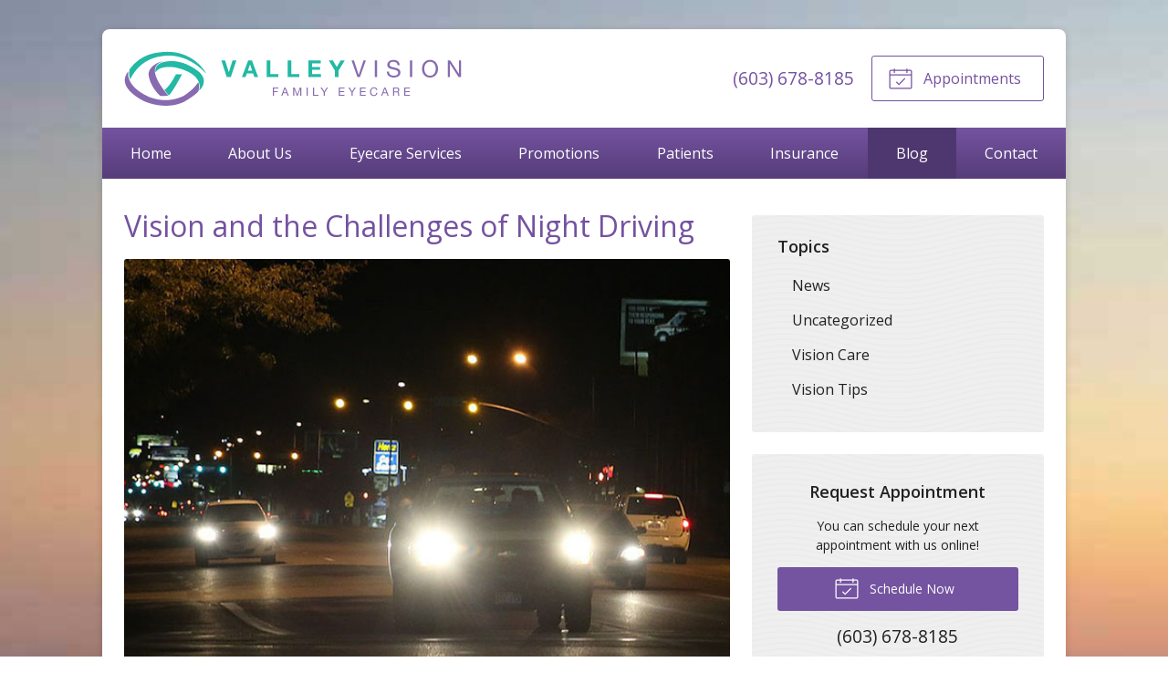

--- FILE ---
content_type: text/html; charset=UTF-8
request_url: https://valleyvisioneyes.com/2019/12/26/vision-and-the-challenges-of-night-driving/
body_size: 55677
content:
<!DOCTYPE html>
<html>
<head>
  <meta charset="utf-8">
  <meta http-equiv="X-UA-Compatible" content="IE=edge,chrome=1">
  <meta name="viewport" content="width=device-width, initial-scale=1.0">
  <html lang="en">

  
  <title>Vision and the Challenges of Night Driving &#8211; Lebanon NH &#124; Valley Vision Eyecare</title>
  <meta name="description" content=" In winter, when the days are shorter, we tend to end up driving more at night. For those of us without perfect eyesight, this can be an increasingly stressful">

  <!-- Open Graph Sharing Data -->
  <meta property="og:title" content="Vision and the Challenges of Night Driving &#8211; Lebanon NH &#124; Valley Vision Eyecare" />
  <meta property="og:description" content=" In winter, when the days are shorter, we tend to end up driving more at night. For those of us without perfect eyesight, this can be an increasingly stressful" />
  <meta property="og:url" content="https://valleyvisioneyes.com/2019/12/26/vision-and-the-challenges-of-night-driving/" />

      <meta property="og:image" content="https://valleyvisioneyes.com/wp-content/uploads/sites/177/2019/12/night-driving_620.jpg" />
  
  
  
  <script type="application/ld+json">
    {
      "@context": "https://schema.org",
      "@type": "MedicalBusiness",
      "name": "Valley Vision Eyecare",
      "image": "https://valleyvisioneyes.com/fs-vision/dist/img/widget-cta-1.png",
      "@id": "https://valleyvisioneyes.com/#MedicalBusiness",
      "url": "https://valleyvisioneyes.com",
      "telephone": "(603) 678-8185",
      "priceRange": "Call for pricing",
      "address": {
        "@type": "PostalAddress",
        "streetAddress": "165 Mechanic Street",
        "addressLocality": "Lebanon",
        "addressRegion": "NH",
        "postalCode": "03766",
        "addressCountry": "US"
      },
            "sameAs": [
                  "https://www.facebook.com/ValleyVisionEyecare/?view_public_for=1293212967464279",                  "https://plus.google.com/118442579051096409087"              ]
    }
  </script>

  <link rel="canonical" href="https://visionsource.com/blog/vision-and-the-challenges-of-night-driving/" />
  
  <!-- Styles -->
  <link rel="stylesheet" href="/wp-content/themes/vs2/dist/css/styles.min.css">

  <!-- CSS Variables -->
  
<style>

  /**
   * Output CSS variable data
   */

  :root {

    
    
    
    
    
    
    
    
    
    
    
    
    
    
    
    
    
    
    
    
    
  }

</style>

  <!-- Google Fonts (Async) -->
  <link rel="preload" href="https://fonts.googleapis.com/css?family=Open+Sans:400,400i,600,700,700i" rel="stylesheet" as="style" onload="this.rel='stylesheet'">
  <noscript>
    <link rel="stylesheet" href="https://fonts.googleapis.com/css?family=Open+Sans:400,400i,600,700,700i">
  </noscript>

   <link rel="stylesheet" href="/wp-content/themes/child-themes/valleyvisioneyescom/style.css?=1731707965" type="text/css" media="screen" />

  <!-- Favicon -->
      <link rel="icon" type="image/png" href="/fs-vision/dist/img/favicon.png">
  
  <!-- wp_head -->
  <meta name='robots' content='max-image-preview:large' />
	<style>img:is([sizes="auto" i], [sizes^="auto," i]) { contain-intrinsic-size: 3000px 1500px }</style>
	<link rel='dns-prefetch' href='//ajax.googleapis.com' />
<link rel="https://api.w.org/" href="https://valleyvisioneyes.com/wp-json/" /><link rel="alternate" title="JSON" type="application/json" href="https://valleyvisioneyes.com/wp-json/wp/v2/posts/581" /><link rel="canonical" href="/2019/12/26/vision-and-the-challenges-of-night-driving/" />

  
    <!-- Google Analytics -->
    <script>
      (function(i,s,o,g,r,a,m){i['GoogleAnalyticsObject']=r;i[r]=i[r]||function(){
      (i[r].q=i[r].q||[]).push(arguments)},i[r].l=1*new Date();a=s.createElement(o),
      m=s.getElementsByTagName(o)[0];a.async=1;a.src=g;m.parentNode.insertBefore(a,m)
      })(window,document,'script','//www.google-analytics.com/analytics.js','ga');

              // Site Specific ID
        ga('create', 'UA-86460923-1', 'auto'); 
        ga('send', 'pageview');
              // Network ID
        ga('create', 'UA-10067218-2', 'auto', 'networkTracker');      
        ga('networkTracker.send', 'pageview');
      
    </script>

  
  <!-- Global and page-specific closing head include(s) -->
  
</head>
<body class="wp-singular post-template-default single single-post postid-581 single-format-standard wp-theme-vs2 wp-child-theme-child-themesvalleyvisioneyescom">


<svg xmlns="http://www.w3.org/2000/svg" class="svg-symbols">
    <symbol id="icon-alarm-ringing" viewBox="0 0 32 32">
       <title>alarm-ringing</title> <path d="M26.88 24.161c-1.831-1.375-2.88-3.475-2.88-5.761v-4.8c0-4.021-2.71-7.42-6.4-8.467l-0-1.133c0-1.323-1.077-2.4-2.4-2.4s-2.4 1.077-2.4 2.4v1.133c-3.69 1.047-6.4 4.447-6.4 8.467v4.8c0 2.286-1.050 4.386-2.88 5.761-0.275 0.207-0.387 0.566-0.278 0.893s0.415 0.547 0.759 0.547h7.281c-0.053 0.262-0.081 0.53-0.081 0.799 0 2.206 1.794 4 4 4s4-1.794 4-4c0-0.27-0.027-0.537-0.081-0.799h7.281c0.344 0 0.65-0.22 0.759-0.547s-0.003-0.686-0.278-0.893zM14.4 4c0-0.441 0.359-0.8 0.8-0.8s0.8 0.359 0.8 0.8v0.837c-0.264-0.024-0.53-0.037-0.8-0.037s-0.536 0.013-0.8 0.037v-0.837zM17.6 26.4c0 1.323-1.077 2.4-2.4 2.4s-2.4-1.077-2.4-2.4c0-0.274 0.047-0.544 0.137-0.799h4.525c0.090 0.255 0.137 0.526 0.137 0.799zM5.987 24.001c0.409-0.495 0.764-1.033 1.054-1.602 0.636-1.246 0.959-2.591 0.959-3.998v-4.8c0-3.97 3.23-7.2 7.2-7.2s7.2 3.23 7.2 7.2v4.8c0 1.408 0.323 2.753 0.959 3.998 0.291 0.569 0.646 1.108 1.055 1.602h-18.427z"/> <path d="M27.596 11.2c-0.356 0-0.681-0.24-0.774-0.601-0.6-2.332-1.879-4.41-3.698-6.011-0.332-0.292-0.364-0.797-0.072-1.129s0.797-0.364 1.129-0.072c2.061 1.814 3.51 4.17 4.19 6.813 0.11 0.428-0.147 0.864-0.575 0.974-0.067 0.017-0.134 0.025-0.2 0.025z"/> <path d="M29.601 7.418c-0.297 0-0.582-0.166-0.72-0.451-0.424-0.873-0.935-1.709-1.519-2.487-0.265-0.353-0.194-0.855 0.159-1.12s0.855-0.194 1.12 0.159c0.646 0.86 1.211 1.784 1.679 2.749 0.193 0.397 0.027 0.876-0.37 1.069-0.113 0.055-0.232 0.081-0.349 0.081z"/> <path d="M2.804 11.2c-0.066 0-0.133-0.008-0.2-0.025-0.428-0.11-0.685-0.546-0.575-0.974 0.68-2.644 2.129-5 4.19-6.813 0.332-0.292 0.837-0.26 1.129 0.072s0.26 0.837-0.072 1.129c-1.819 1.601-3.098 3.679-3.698 6.011-0.093 0.361-0.418 0.601-0.774 0.601z"/> <path d="M0.799 7.418c-0.117 0-0.236-0.026-0.349-0.081-0.397-0.193-0.563-0.672-0.37-1.069 0.469-0.965 1.034-1.889 1.679-2.749 0.265-0.353 0.767-0.425 1.12-0.159s0.425 0.767 0.159 1.12c-0.584 0.778-1.095 1.615-1.519 2.487-0.138 0.285-0.423 0.451-0.72 0.451z"/> 
    </symbol>
    <symbol id="icon-ambulance" viewBox="0 0 32 32">
       <title>ambulance</title> <path d="M13.6 19.2h-2.4v-2.4c0-0.442-0.358-0.8-0.8-0.8s-0.8 0.358-0.8 0.8v2.4h-2.4c-0.442 0-0.8 0.358-0.8 0.8s0.358 0.8 0.8 0.8h2.4v2.4c0 0.442 0.358 0.8 0.8 0.8s0.8-0.358 0.8-0.8v-2.4h2.4c0.442 0 0.8-0.358 0.8-0.8s-0.358-0.8-0.8-0.8z"/> <path d="M21.6 8c-0.442 0-0.8-0.358-0.8-0.8v-1.6c0-0.442 0.358-0.8 0.8-0.8s0.8 0.358 0.8 0.8v1.6c0 0.442-0.358 0.8-0.8 0.8z"/> <path d="M29.6 20.8h-1.058l-2.405-6.012c-0.347-0.868-1.207-1.59-2.137-1.867v-0.922c0-1.323-1.077-2.4-2.4-2.4s-2.4 1.077-2.4 2.4v0.938c-0.298 0.106-0.569 0.268-0.8 0.475-0.425-0.381-0.986-0.613-1.6-0.613h-12.8c-1.323 0-2.4 1.077-2.4 2.4v11.2c0 1.323 1.077 2.4 2.4 2.4h2.4c0 1.764 1.436 3.2 3.2 3.2s3.2-1.436 3.2-3.2h9.6c0 1.764 1.436 3.2 3.2 3.2s3.2-1.436 3.2-3.2h0.8c1.323 0 2.4-1.077 2.4-2.4v-3.2c0-1.323-1.077-2.4-2.4-2.4zM25.538 17.6l1.28 3.2h-3.618c-0.441 0-0.8-0.359-0.8-0.8v-1.6c0-0.441 0.359-0.8 0.8-0.8h2.338zM21.6 11.2c0.441 0 0.8 0.359 0.8 0.8v0.8h-1.6v-0.8c0-0.441 0.359-0.8 0.8-0.8zM9.6 30.4c-0.882 0-1.6-0.718-1.6-1.6s0.718-1.6 1.6-1.6 1.6 0.718 1.6 1.6-0.718 1.6-1.6 1.6zM12.37 27.2c-0.554-0.956-1.588-1.6-2.769-1.6s-2.215 0.645-2.769 1.6h-2.83c-0.441 0-0.8-0.359-0.8-0.8v-11.2c0-0.441 0.359-0.8 0.8-0.8h12.8c0.441 0 0.8 0.359 0.8 0.8v12h-5.23zM25.6 30.4c-0.882 0-1.6-0.718-1.6-1.6s0.718-1.6 1.6-1.6 1.6 0.718 1.6 1.6-0.718 1.6-1.6 1.6zM29.6 27.2h-1.23c-0.554-0.956-1.588-1.6-2.77-1.6s-2.215 0.645-2.77 1.6h-3.631v-12c0-0.441 0.359-0.8 0.8-0.8h3.2c0.554 0 1.246 0.468 1.451 0.983l0.247 0.617h-1.698c-1.323 0-2.4 1.077-2.4 2.4v1.6c0 1.323 1.077 2.4 2.4 2.4h6.4c0.441 0 0.8 0.359 0.8 0.8v0.8h-0.868c-0.442 0-0.8 0.358-0.8 0.8s0.358 0.8 0.8 0.8h0.868v0.8c0 0.441-0.359 0.8-0.8 0.8z"/> <path d="M24.8 9.6c-0.205 0-0.409-0.078-0.566-0.234-0.312-0.312-0.312-0.819 0-1.131l1.6-1.6c0.312-0.312 0.819-0.312 1.131 0s0.312 0.819 0 1.131l-1.6 1.6c-0.156 0.156-0.361 0.234-0.566 0.234z"/> <path d="M18.4 9.6c-0.205 0-0.409-0.078-0.566-0.234l-1.6-1.6c-0.312-0.312-0.312-0.819 0-1.131s0.819-0.312 1.131 0l1.6 1.6c0.312 0.312 0.312 0.819 0 1.131-0.156 0.156-0.361 0.234-0.566 0.234z"/> 
    </symbol>
    <symbol id="icon-angle2" viewBox="0 0 32 32">
       <title>angle2</title> <path d="M31.2 28.8h-13.619c-0.201-4.24-1.995-8.233-5.023-11.2h2.642c0.442 0 0.8-0.358 0.8-0.8s-0.358-0.8-0.8-0.8h-4.8c-0.058 0-0.114 0.006-0.168 0.018l7.246-11.594c0.234-0.375 0.12-0.868-0.254-1.102s-0.868-0.12-1.102 0.254l-16 25.6c-0.154 0.247-0.162 0.557-0.021 0.812s0.409 0.412 0.7 0.412h30.4c0.442 0 0.8-0.358 0.8-0.8s-0.358-0.8-0.8-0.8zM9.6 17.029v4.571c0 0.442 0.358 0.8 0.8 0.8s0.8-0.358 0.8-0.8v-3.085c2.865 2.688 4.573 6.368 4.779 10.285h-13.735l7.357-11.771z"/> <path d="M24.8 19.2c-1.323 0-2.4-1.077-2.4-2.4s1.077-2.4 2.4-2.4c0.442 0 0.8-0.358 0.8-0.8s-0.358-0.8-0.8-0.8c-1.307 0-2.47 0.63-3.2 1.603-0.73-0.973-1.893-1.603-3.2-1.603-0.442 0-0.8 0.358-0.8 0.8s0.358 0.8 0.8 0.8c1.323 0 2.4 1.077 2.4 2.4s-1.077 2.4-2.4 2.4c-0.442 0-0.8 0.358-0.8 0.8s0.358 0.8 0.8 0.8c1.307 0 2.47-0.63 3.2-1.603 0.73 0.973 1.893 1.603 3.2 1.603 0.442 0 0.8-0.358 0.8-0.8s-0.358-0.8-0.8-0.8z"/> <path d="M29.6 14.4c-1.323 0-2.4-1.077-2.4-2.4s1.077-2.4 2.4-2.4 2.4 1.077 2.4 2.4-1.077 2.4-2.4 2.4zM29.6 11.2c-0.441 0-0.8 0.359-0.8 0.8s0.359 0.8 0.8 0.8 0.8-0.359 0.8-0.8-0.359-0.8-0.8-0.8z"/> 
    </symbol>
    <symbol id="icon-archive" viewBox="0 0 32 32">
       <title>archive</title> <path d="M18.4 25.6h-4.8c-0.442 0-0.8-0.358-0.8-0.8s0.358-0.8 0.8-0.8h4.8c0.442 0 0.8 0.358 0.8 0.8s-0.358 0.8-0.8 0.8z"/> <path d="M31.292 18.213l-4.317-9.868c-0.477-1.091-1.784-1.945-2.974-1.945h-16c-1.191 0-2.497 0.854-2.974 1.945l-4.317 9.868c-0.397 0.908-0.708 2.396-0.708 3.387v6.4c0 1.323 1.077 2.4 2.4 2.4h27.2c1.323 0 2.4-1.077 2.4-2.4v-6.4c0-0.991-0.311-2.479-0.708-3.386zM6.492 8.986c0.226-0.516 0.945-0.987 1.508-0.987h16c0.564 0 1.282 0.47 1.508 0.987l4.317 9.868c0.049 0.111 0.096 0.237 0.142 0.373-0.12-0.019-0.243-0.028-0.368-0.028h-27.2c-0.125 0-0.248 0.010-0.368 0.028 0.046-0.136 0.094-0.262 0.142-0.373l4.317-9.868zM30.4 28c0 0.441-0.359 0.8-0.8 0.8h-27.2c-0.441 0-0.8-0.359-0.8-0.8v-6.4c0-0.441 0.359-0.8 0.8-0.8h27.2c0.441 0 0.8 0.359 0.8 0.8v6.4z"/> <path d="M26.4 17.6h-20.8c-0.442 0-0.8-0.358-0.8-0.8s0.358-0.8 0.8-0.8h20.8c0.442 0 0.8 0.358 0.8 0.8s-0.358 0.8-0.8 0.8z"/> <path d="M24.8 14.4h-17.6c-0.442 0-0.8-0.358-0.8-0.8s0.358-0.8 0.8-0.8h17.6c0.442 0 0.8 0.358 0.8 0.8s-0.358 0.8-0.8 0.8z"/> <path d="M23.2 11.2h-14.4c-0.442 0-0.8-0.358-0.8-0.8s0.358-0.8 0.8-0.8h14.4c0.442 0 0.8 0.358 0.8 0.8s-0.358 0.8-0.8 0.8z"/> 
    </symbol>
    <symbol id="icon-arrow-down" viewBox="0 0 32 32">
       <title>arrow-down</title> <path d="M15.766 30.966l9.6-9.6c0.312-0.312 0.312-0.819 0-1.131s-0.819-0.312-1.131 0l-8.234 8.234v-26.069c0-0.442-0.358-0.8-0.8-0.8s-0.8 0.358-0.8 0.8v26.069l-8.234-8.234c-0.312-0.312-0.819-0.312-1.131 0-0.156 0.156-0.234 0.361-0.234 0.566s0.078 0.409 0.234 0.566l9.6 9.6c0.312 0.312 0.819 0.312 1.131 0z"/> 
    </symbol>
    <symbol id="icon-arrow-left" viewBox="0 0 32 32">
       <title>arrow-left</title> <path d="M1.034 16.234l9.6-9.6c0.312-0.312 0.819-0.312 1.131 0s0.312 0.819 0 1.131l-8.234 8.234h26.069c0.442 0 0.8 0.358 0.8 0.8s-0.358 0.8-0.8 0.8h-26.069l8.234 8.234c0.312 0.312 0.312 0.819 0 1.131-0.156 0.156-0.361 0.234-0.566 0.234s-0.409-0.078-0.566-0.234l-9.6-9.6c-0.312-0.312-0.312-0.819 0-1.131z"/> 
    </symbol>
    <symbol id="icon-arrow-right" viewBox="0 0 32 32">
       <title>arrow-right</title> <path d="M30.966 16.234l-9.6-9.6c-0.312-0.312-0.819-0.312-1.131 0s-0.312 0.819 0 1.131l8.234 8.234h-26.069c-0.442 0-0.8 0.358-0.8 0.8s0.358 0.8 0.8 0.8h26.069l-8.234 8.234c-0.312 0.312-0.312 0.819 0 1.131 0.156 0.156 0.361 0.234 0.566 0.234s0.409-0.078 0.566-0.234l9.6-9.6c0.312-0.312 0.312-0.819 0-1.131z"/> 
    </symbol>
    <symbol id="icon-arrow-up" viewBox="0 0 32 32">
       <title>arrow-up</title> <path d="M14.634 1.034l-9.6 9.6c-0.312 0.312-0.312 0.819 0 1.131s0.819 0.312 1.131 0l8.234-8.234v26.069c0 0.442 0.358 0.8 0.8 0.8s0.8-0.358 0.8-0.8v-26.069l8.234 8.234c0.312 0.312 0.819 0.312 1.131 0 0.156-0.156 0.234-0.361 0.234-0.566s-0.078-0.409-0.234-0.566l-9.6-9.6c-0.312-0.312-0.819-0.312-1.131 0z"/> 
    </symbol>
    <symbol id="icon-at-sign" viewBox="0 0 32 32">
       <title>at-sign</title> <path d="M27.314 4.686c-3.022-3.022-7.040-4.686-11.314-4.686s-8.292 1.664-11.314 4.686c-3.022 3.022-4.686 7.040-4.686 11.314s1.664 8.292 4.686 11.314c3.022 3.022 7.040 4.686 11.314 4.686 2.51 0 4.914-0.565 7.144-1.68 2.126-1.062 4.023-2.618 5.487-4.498 0.271-0.349 0.209-0.851-0.14-1.123s-0.851-0.209-1.123 0.14c-2.752 3.534-6.896 5.561-11.369 5.561-7.94 0-14.4-6.46-14.4-14.4s6.46-14.4 14.4-14.4 14.4 6.46 14.4 14.4c0 2.826-1.645 4.8-4 4.8-2.206 0-4-1.794-4-4v-6.4c0-0.442-0.358-0.8-0.8-0.8s-0.8 0.358-0.8 0.8v1.372c-1.174-1.331-2.89-2.172-4.8-2.172-3.529 0-6.4 2.871-6.4 6.4s2.871 6.4 6.4 6.4c2.288 0 4.3-1.208 5.431-3.019 0.935 1.792 2.811 3.019 4.968 3.019 1.548 0 2.965-0.629 3.99-1.772 1.053-1.175 1.61-2.775 1.61-4.628 0-4.274-1.664-8.292-4.686-11.314zM16 20.8c-2.647 0-4.8-2.153-4.8-4.8s2.153-4.8 4.8-4.8 4.8 2.153 4.8 4.8-2.153 4.8-4.8 4.8z"/> 
    </symbol>
    <symbol id="icon-baby" viewBox="0 0 32 32">
       <title>baby</title> <path d="M21.6 17.6c-1.323 0-2.4-1.077-2.4-2.4s1.077-2.4 2.4-2.4 2.4 1.077 2.4 2.4c0 1.323-1.077 2.4-2.4 2.4zM21.6 14.4c-0.441 0-0.8 0.359-0.8 0.8s0.359 0.8 0.8 0.8 0.8-0.359 0.8-0.8-0.359-0.8-0.8-0.8z"/> <path d="M10.4 17.6c-1.323 0-2.4-1.070-2.4-2.385s1.077-2.385 2.4-2.385 2.4 1.070 2.4 2.385c0 1.315-1.077 2.385-2.4 2.385zM10.4 14.43c-0.441 0-0.8 0.352-0.8 0.785s0.359 0.785 0.8 0.785 0.8-0.352 0.8-0.785-0.359-0.785-0.8-0.785z"/> <path d="M16 25.6c-2.675 0-5.162-1.329-6.652-3.555-0.246-0.367-0.147-0.864 0.22-1.11s0.864-0.147 1.11 0.22c1.192 1.781 3.182 2.845 5.323 2.845s4.13-1.064 5.323-2.845c0.246-0.367 0.743-0.466 1.11-0.22s0.466 0.743 0.22 1.11c-1.49 2.226-3.977 3.555-6.652 3.555z"/> <path d="M29.471 12.504c-1.070-2.825-3.022-5.261-5.548-6.929 0.050-0.401 0.087-0.927 0.076-1.588-0.026-1.682-0.284-2.461-0.314-2.544-0.221-0.629-0.683-1.103-1.267-1.301s-1.238-0.104-1.797 0.26l-2.762 1.797c-0.525-0.376-1.167-0.599-1.86-0.599s-1.336 0.222-1.86 0.599l-2.762-1.797c-0.559-0.363-1.214-0.458-1.797-0.26s-1.045 0.673-1.267 1.301c-0.029 0.083-0.287 0.862-0.314 2.544-0.010 0.661 0.026 1.186 0.076 1.588-2.525 1.668-4.478 4.104-5.548 6.929-1.588 1.208-2.529 3.094-2.529 5.096s0.941 3.888 2.529 5.096c1.008 2.666 2.766 4.951 5.098 6.62 2.452 1.756 5.348 2.684 8.374 2.684s5.921-0.928 8.374-2.684c2.331-1.669 4.090-3.954 5.098-6.62 1.588-1.208 2.529-3.094 2.529-5.096s-0.941-3.888-2.529-5.096zM21.495 1.743c0.147-0.095 0.292-0.126 0.41-0.086 0.116 0.040 0.212 0.15 0.27 0.312 0.014 0.045 0.204 0.679 0.225 2.043 0.021 1.334-0.174 1.965-0.19 2.016-0.068 0.176-0.19 0.305-0.343 0.363-0.156 0.059-0.335 0.042-0.504-0.049l-2.186-1.163c0.015-0.125 0.023-0.251 0.023-0.38 0-0.488-0.11-0.95-0.306-1.365l2.601-1.692zM16 3.2c0.882 0 1.6 0.718 1.6 1.6s-0.718 1.6-1.6 1.6c-0.882 0-1.6-0.718-1.6-1.6s0.718-1.6 1.6-1.6zM9.6 4.013c0.021-1.364 0.211-1.999 0.225-2.043 0.058-0.162 0.154-0.273 0.27-0.312 0.117-0.040 0.263-0.009 0.41 0.086l2.601 1.692c-0.196 0.414-0.306 0.877-0.306 1.365 0 0.129 0.008 0.255 0.023 0.38l-2.186 1.163c-0.17 0.090-0.349 0.107-0.504 0.049-0.153-0.058-0.275-0.187-0.343-0.363-0.016-0.050-0.211-0.682-0.19-2.015zM28.346 21.537c-0.136 0.095-0.239 0.23-0.295 0.386-1.819 5.071-6.662 8.478-12.051 8.478s-10.232-3.407-12.051-8.478c-0.056-0.156-0.159-0.291-0.295-0.386-1.286-0.899-2.054-2.371-2.054-3.937s0.768-3.038 2.054-3.937c0.136-0.095 0.239-0.23 0.295-0.386 0.884-2.464 2.52-4.608 4.653-6.123 0.248 0.331 0.58 0.588 0.965 0.733 0.242 0.091 0.498 0.137 0.755 0.137 0.364 0 0.731-0.091 1.067-0.269l2.024-1.076c0.582 0.8 1.525 1.321 2.588 1.321s2.006-0.521 2.588-1.321l2.024 1.076c0.336 0.179 0.703 0.269 1.067 0.269 0.257 0 0.513-0.045 0.755-0.137 0.384-0.145 0.717-0.402 0.965-0.733 2.133 1.515 3.769 3.659 4.653 6.123 0.056 0.156 0.159 0.291 0.295 0.386 1.286 0.899 2.054 2.371 2.054 3.937s-0.768 3.038-2.054 3.937z"/> 
    </symbol>
    <symbol id="icon-baby2" viewBox="0 0 32 32">
       <title>baby2</title> <path d="M21.6 17.6c-1.323 0-2.4-1.077-2.4-2.4s1.077-2.4 2.4-2.4 2.4 1.077 2.4 2.4c0 1.323-1.077 2.4-2.4 2.4zM21.6 14.4c-0.441 0-0.8 0.359-0.8 0.8s0.359 0.8 0.8 0.8 0.8-0.359 0.8-0.8-0.359-0.8-0.8-0.8z"/> <path d="M10.4 17.6c-1.323 0-2.4-1.070-2.4-2.385s1.077-2.385 2.4-2.385 2.4 1.070 2.4 2.385c0 1.315-1.077 2.385-2.4 2.385zM10.4 14.43c-0.441 0-0.8 0.352-0.8 0.785s0.359 0.785 0.8 0.785 0.8-0.352 0.8-0.785-0.359-0.785-0.8-0.785z"/> <path d="M29.471 12.504c-1.008-2.666-2.766-4.951-5.098-6.62-2.452-1.756-5.348-2.684-8.374-2.684s-5.921 0.928-8.374 2.684c-2.331 1.669-4.090 3.954-5.098 6.62-1.588 1.208-2.529 3.094-2.529 5.096s0.941 3.888 2.529 5.096c1.008 2.666 2.766 4.951 5.098 6.62 2.452 1.756 5.348 2.684 8.374 2.684s5.921-0.928 8.374-2.684c2.331-1.669 4.090-3.954 5.098-6.62 1.588-1.208 2.529-3.094 2.529-5.096s-0.941-3.888-2.529-5.096zM28.346 21.537c-0.136 0.095-0.239 0.23-0.295 0.386-1.819 5.071-6.662 8.478-12.051 8.478s-10.232-3.407-12.051-8.478c-0.056-0.156-0.159-0.291-0.295-0.386-1.286-0.899-2.054-2.371-2.054-3.937s0.768-3.038 2.054-3.937c0.136-0.095 0.239-0.23 0.295-0.386 1.644-4.582 5.757-7.806 10.512-8.384 1.826 0.4 3.139 2.023 3.139 3.906 0 0.441-0.359 0.8-0.8 0.8s-0.8-0.359-0.8-0.8c0-0.442-0.358-0.8-0.8-0.8s-0.8 0.358-0.8 0.8c0 1.323 1.077 2.4 2.4 2.4s2.4-1.077 2.4-2.4c0-1.499-0.595-2.88-1.577-3.896 4.719 0.606 8.794 3.818 10.428 8.373 0.056 0.156 0.159 0.291 0.295 0.386 1.286 0.899 2.054 2.371 2.054 3.937s-0.768 3.038-2.054 3.937z"/> <path d="M16 25.6c-2.675 0-5.162-1.329-6.652-3.555-0.246-0.367-0.147-0.864 0.22-1.11s0.864-0.147 1.11 0.22c1.192 1.781 3.182 2.845 5.323 2.845s4.13-1.064 5.323-2.845c0.246-0.367 0.743-0.466 1.11-0.22s0.466 0.743 0.22 1.11c-1.49 2.226-3.977 3.555-6.652 3.555z"/> 
    </symbol>
    <symbol id="icon-bag" viewBox="0 0 32 32">
       <title>bag</title> <path d="M30.358 29.557l-1.434-20.071c-0.027-0.376-0.34-0.667-0.716-0.667h-3.293l-5.535-5.535c-0.28-0.28-0.735-0.28-1.016 0l-0.718 0.718c-0.28 0.28-0.28 0.735 0 1.016s0.735 0.28 1.016 0l0.21-0.21 4.011 4.011h-2.278l-6.253-6.253c-0.28-0.28-0.735-0.28-1.016 0l-6.253 6.253h-3.293c-0.377 0-0.689 0.291-0.716 0.667l-1.436 20.108c-0.014 0.199 0.055 0.395 0.191 0.541s0.326 0.229 0.526 0.229h27.29c0 0 0.001 0 0.001 0 0.397 0 0.718-0.322 0.718-0.718 0-0.030-0.002-0.059-0.005-0.088zM13.846 4.089l4.73 4.73h-9.459l4.73-4.73zM3.126 28.927l1.334-18.672h2.922c0 0 0 0 0 0h20.158l1.334 18.672h-25.747z"/> <path d="M16 21.745c-1.584 0-3.055-0.856-4.143-2.41-1.033-1.476-1.602-3.426-1.602-5.49 0-0.397 0.322-0.718 0.718-0.718s0.718 0.322 0.718 0.718c0 1.772 0.477 3.429 1.343 4.666 0.811 1.159 1.865 1.797 2.966 1.797s2.155-0.638 2.966-1.797c0.866-1.237 1.343-2.894 1.343-4.666 0-0.397 0.322-0.718 0.718-0.718s0.718 0.322 0.718 0.718c0 2.064-0.569 4.014-1.602 5.49-1.088 1.554-2.559 2.41-4.143 2.41z"/> 
    </symbol>
    <symbol id="icon-binoculars" viewBox="0 0 32 32">
       <title>binoculars</title> <path d="M7.2 27.2c-1.011 0-1.981-0.31-2.73-0.872-0.807-0.605-1.27-1.454-1.27-2.328 0-0.442 0.358-0.8 0.8-0.8s0.8 0.358 0.8 0.8c0 0.755 1.026 1.6 2.4 1.6 0.442 0 0.8 0.358 0.8 0.8s-0.358 0.8-0.8 0.8z"/> <path d="M31.997 23.811c-0.071-3.207-1.92-7.66-3.477-10.861-1.68-3.453-3.768-6.93-4.754-7.916-0.753-0.753-2.045-0.834-2.566-0.834s-1.813 0.081-2.566 0.834c-0.374 0.374-0.79 1.148-1.032 4.049-0.021 0.255-0.041 0.524-0.059 0.805-0.461-0.186-0.988-0.288-1.544-0.288s-1.083 0.103-1.544 0.29c-0.018-0.281-0.038-0.55-0.059-0.806-0.242-2.901-0.657-3.675-1.032-4.049-0.753-0.753-2.045-0.834-2.566-0.834s-1.813 0.081-2.566 0.834c-0.986 0.986-3.074 4.463-4.754 7.916-1.557 3.201-3.406 7.654-3.477 10.861-0.002 0.063-0.003 0.126-0.003 0.189 0 3.529 3.23 6.4 7.2 6.4 3.96 0 7.183-2.856 7.2-6.373 0.003-0.064 0.019-0.416 0.041-0.98 0.153-0.303 0.728-0.647 1.559-0.647s1.407 0.343 1.559 0.647c0.022 0.562 0.038 0.914 0.041 0.98 0.016 3.517 3.239 6.374 7.2 6.374 3.97 0 7.2-2.871 7.2-6.4 0-0.063-0.001-0.126-0.003-0.189zM19.184 9.374c0.209-2.642 0.539-3.152 0.586-3.212 0.49-0.478 2.383-0.477 2.864 0.005 0.657 0.657 2.568 3.624 4.446 7.484 0.955 1.963 1.718 3.78 2.27 5.394-1.241-0.902-2.826-1.444-4.551-1.444-2.337 0-4.418 0.995-5.734 2.534-0.035-1.366-0.064-2.973-0.066-4.605-0.002-2.506 0.060-4.577 0.184-6.156zM4.919 13.65c1.878-3.86 3.789-6.827 4.446-7.484 0.481-0.481 2.374-0.483 2.864-0.005 0.047 0.060 0.377 0.57 0.586 3.21 0.125 1.578 0.187 3.648 0.185 6.152-0.001 1.634-0.030 3.243-0.066 4.61-1.316-1.539-3.397-2.534-5.734-2.534-1.725 0-3.31 0.542-4.551 1.444 0.553-1.614 1.316-3.432 2.27-5.394zM7.2 28.8c-3.088 0-5.6-2.153-5.6-4.8 0-0.042 0.001-0.085 0.002-0.128 0.080-2.588 2.56-4.672 5.598-4.672 3.088 0 5.6 2.153 5.6 4.8s-2.512 4.8-5.6 4.8zM16 20.8c-0.542 0-1.048 0.097-1.491 0.268 0.047-1.574 0.091-3.605 0.091-5.668 0-1.36-0.019-2.595-0.057-3.694 0.245-0.264 0.781-0.506 1.457-0.506 0.7 0 1.218 0.246 1.457 0.505-0.038 1.1-0.057 2.335-0.057 3.695 0 2.063 0.044 4.094 0.091 5.668-0.443-0.171-0.949-0.268-1.491-0.268zM24.8 28.8c-3.088 0-5.6-2.153-5.6-4.8s2.512-4.8 5.6-4.8c3.038 0 5.518 2.084 5.598 4.672 0.001 0.043 0.002 0.086 0.002 0.128 0 2.647-2.512 4.8-5.6 4.8z"/> <path d="M24.8 27.2c-1.011 0-1.981-0.31-2.73-0.872-0.807-0.605-1.27-1.454-1.27-2.328 0-0.442 0.358-0.8 0.8-0.8s0.8 0.358 0.8 0.8c0 0.755 1.026 1.6 2.4 1.6 0.442 0 0.8 0.358 0.8 0.8s-0.358 0.8-0.8 0.8z"/> 
    </symbol>
    <symbol id="icon-book-open" viewBox="0 0 32 32">
       <title>book-open</title> <path d="M30.166 11.434c-1.215-1.215-3.978-2.634-7.766-2.634-3.284 0-5.797 1.067-7.2 2.143-1.402-1.076-3.916-2.143-7.2-2.143-3.787 0-6.55 1.419-7.766 2.634-0.15 0.15-0.234 0.353-0.234 0.566v17.6c0 0.324 0.195 0.615 0.494 0.739s0.643 0.055 0.872-0.173c0.804-0.804 3.107-2.166 6.634-2.166s5.83 1.361 6.634 2.166c0.312 0.312 0.819 0.312 1.131 0 0.804-0.804 3.107-2.166 6.634-2.166s5.83 1.361 6.634 2.166c0.153 0.153 0.358 0.234 0.566 0.234 0.103 0 0.207-0.020 0.306-0.061 0.299-0.124 0.494-0.416 0.494-0.739v-17.6c0-0.212-0.084-0.416-0.234-0.566zM1.6 28.006v-15.653c0.966-0.81 3.169-1.952 6.4-1.952 3.232 0 5.435 1.143 6.4 1.953v15.653c-1.47-0.868-3.668-1.606-6.4-1.606s-4.931 0.738-6.4 1.606zM28.8 28.006c-1.47-0.867-3.668-1.606-6.4-1.606s-4.93 0.739-6.4 1.606v-15.653c0.965-0.81 3.168-1.953 6.4-1.953 3.231 0 5.434 1.142 6.4 1.952v15.653z"/> 
    </symbol>
    <symbol id="icon-book2" viewBox="0 0 32 32">
       <title>book2</title> <path d="M23.2 28.8h-16c-0.442 0-0.8-0.358-0.8-0.8s0.358-0.8 0.8-0.8h16c0.442 0 0.8 0.358 0.8 0.8s-0.358 0.8-0.8 0.8z"/> <path d="M26.4 4.8c-0.442 0-0.8 0.358-0.8 0.8v24c0 0.441-0.359 0.8-0.8 0.8h-17.6c-1.323 0-2.4-1.077-2.4-2.4s1.077-2.4 2.4-2.4h14.4c1.323 0 2.4-1.077 2.4-2.4v-19.2c0-1.323-1.077-2.4-2.4-2.4h-16c-1.323 0-2.4 1.077-2.4 2.4v24c0 2.206 1.794 4 4 4h17.6c1.323 0 2.4-1.077 2.4-2.4v-24c0-0.442-0.358-0.8-0.8-0.8zM5.6 3.2h16c0.441 0 0.8 0.359 0.8 0.8v19.2c0 0.441-0.359 0.8-0.8 0.8h-14.4c-0.9 0-1.731 0.299-2.4 0.802v-20.802c0-0.441 0.359-0.8 0.8-0.8z"/> 
    </symbol>
    <symbol id="icon-bookmark2" viewBox="0 0 32 32">
       <title>bookmark2</title> <path d="M24.8 32c-0.229 0-0.453-0.099-0.608-0.279l-8.993-10.491-8.993 10.491c-0.218 0.254-0.571 0.346-0.885 0.23s-0.522-0.416-0.522-0.75v-28.8c0-0.442 0.358-0.8 0.8-0.8h19.2c0.442 0 0.8 0.358 0.8 0.8v28.8c0 0.335-0.208 0.634-0.522 0.75-0.091 0.034-0.184 0.050-0.277 0.050zM15.2 19.2c0.234 0 0.455 0.102 0.607 0.279l8.193 9.558v-25.837h-17.6v25.837l8.193-9.558c0.152-0.177 0.374-0.279 0.607-0.279z"/> 
    </symbol>
    <symbol id="icon-bubble" viewBox="0 0 32 32">
       <title>bubble</title> <path d="M0.8 30.4c-0.36 0-0.675-0.24-0.771-0.586s0.051-0.715 0.359-0.899c2.705-1.623 3.828-3.982 4.226-5.086-2.94-2.252-4.614-5.367-4.614-8.628 0-1.647 0.413-3.242 1.229-4.742 0.778-1.431 1.888-2.713 3.298-3.809 2.859-2.224 6.65-3.449 10.673-3.449s7.814 1.225 10.674 3.449c1.41 1.097 2.52 2.378 3.298 3.809 0.815 1.499 1.229 3.095 1.229 4.742s-0.413 3.242-1.229 4.742c-0.778 1.431-1.888 2.713-3.298 3.809-2.86 2.224-6.65 3.449-10.674 3.449-1.653 0-3.275-0.207-4.826-0.616-0.687 0.457-1.97 1.269-3.503 2.031-2.38 1.184-4.423 1.784-6.071 1.784zM15.2 4.8c-7.499 0-13.6 4.665-13.6 10.4 0 2.905 1.607 5.699 4.41 7.668 0.275 0.193 0.4 0.537 0.313 0.862-0.187 0.698-0.824 2.612-2.527 4.46 2.083-0.729 4.326-1.995 5.982-3.134 0.197-0.135 0.444-0.176 0.673-0.11 1.517 0.434 3.115 0.654 4.749 0.654 7.499 0 13.6-4.665 13.6-10.4s-6.101-10.4-13.6-10.4z"/> 
    </symbol>
    <symbol id="icon-calendar-check" viewBox="0 0 32 32">
       <title>calendar-check</title> <path d="M28.089 6.222h-3.556v-0.711c0-0.393-0.318-0.711-0.711-0.711s-0.711 0.318-0.711 0.711v0.711h-14.222v-0.711c0-0.393-0.318-0.711-0.711-0.711s-0.711 0.318-0.711 0.711v0.711h-3.556c-1.176 0-2.133 0.957-2.133 2.133v19.911c0 1.176 0.957 2.133 2.133 2.133h24.178c1.176 0 2.133-0.957 2.133-2.133v-19.911c0-1.176-0.957-2.133-2.133-2.133zM3.911 7.644h3.556v2.133c0 0.393 0.318 0.711 0.711 0.711s0.711-0.318 0.711-0.711v-2.133h14.222v2.133c0 0.393 0.318 0.711 0.711 0.711s0.711-0.318 0.711-0.711v-2.133h3.556c0.392 0 0.711 0.319 0.711 0.711v3.556h-25.6v-3.556c0-0.392 0.319-0.711 0.711-0.711zM28.089 28.978h-24.178c-0.392 0-0.711-0.319-0.711-0.711v-14.933h25.6v14.933c0 0.392-0.319 0.711-0.711 0.711z"/> <path d="M13.867 25.422c-0.182 0-0.364-0.069-0.503-0.208l-2.844-2.844c-0.278-0.278-0.278-0.728 0-1.006s0.728-0.278 1.006 0l2.342 2.342 6.608-6.608c0.278-0.278 0.728-0.278 1.006 0s0.278 0.728 0 1.006l-7.111 7.111c-0.139 0.139-0.321 0.208-0.503 0.208z"/> 
    </symbol>
    <symbol id="icon-calendar-empty" viewBox="0 0 32 32">
       <title>calendar-empty</title> <path d="M28.089 4.622h-3.556v-0.711c0-0.393-0.318-0.711-0.711-0.711s-0.711 0.318-0.711 0.711v0.711h-14.222v-0.711c0-0.393-0.318-0.711-0.711-0.711s-0.711 0.318-0.711 0.711v0.711h-3.556c-1.176 0-2.133 0.957-2.133 2.133v19.911c0 1.176 0.957 2.133 2.133 2.133h24.178c1.176 0 2.133-0.957 2.133-2.133v-19.911c0-1.176-0.957-2.133-2.133-2.133zM3.911 6.044h3.556v2.133c0 0.393 0.318 0.711 0.711 0.711s0.711-0.318 0.711-0.711v-2.133h14.222v2.133c0 0.393 0.318 0.711 0.711 0.711s0.711-0.318 0.711-0.711v-2.133h3.556c0.392 0 0.711 0.319 0.711 0.711v3.556h-25.6v-3.556c0-0.392 0.319-0.711 0.711-0.711zM28.089 27.378h-24.178c-0.392 0-0.711-0.319-0.711-0.711v-14.933h25.6v14.933c0 0.392-0.319 0.711-0.711 0.711z"/> 
    </symbol>
    <symbol id="icon-camera2" viewBox="0 0 32 32">
       <title>camera2</title> <path d="M15.2 24c-3.97 0-7.2-3.23-7.2-7.2s3.23-7.2 7.2-7.2c3.97 0 7.2 3.23 7.2 7.2s-3.23 7.2-7.2 7.2zM15.2 11.2c-3.088 0-5.6 2.512-5.6 5.6s2.512 5.6 5.6 5.6 5.6-2.512 5.6-5.6-2.512-5.6-5.6-5.6z"/> <path d="M28 28.8h-25.6c-1.323 0-2.4-1.077-2.4-2.4v-16c0-1.323 1.077-2.4 2.4-2.4h2.4c0.664 0 1.696-0.428 2.166-0.897l0.937-0.937c0.779-0.779 2.196-1.366 3.297-1.366h8c1.101 0 2.519 0.587 3.297 1.366l0.937 0.937c0.47 0.47 1.502 0.897 2.166 0.897h2.4c1.323 0 2.4 1.077 2.4 2.4v16c0 1.323-1.077 2.4-2.4 2.4zM2.4 9.6c-0.441 0-0.8 0.359-0.8 0.8v16c0 0.441 0.359 0.8 0.8 0.8h25.6c0.441 0 0.8-0.359 0.8-0.8v-16c0-0.441-0.359-0.8-0.8-0.8h-2.4c-1.101 0-2.519-0.587-3.297-1.366l-0.937-0.937c-0.47-0.47-1.502-0.897-2.166-0.897h-8c-0.664 0-1.696 0.428-2.166 0.897l-0.937 0.937c-0.779 0.779-2.196 1.366-3.297 1.366h-2.4z"/> 
    </symbol>
    <symbol id="icon-cart" viewBox="0 0 32 32">
       <title>cart</title> <path d="M12.8 32c-1.764 0-3.2-1.436-3.2-3.2s1.435-3.2 3.2-3.2 3.2 1.436 3.2 3.2-1.435 3.2-3.2 3.2zM12.8 27.2c-0.882 0-1.6 0.718-1.6 1.6s0.718 1.6 1.6 1.6 1.6-0.718 1.6-1.6-0.718-1.6-1.6-1.6z"/> <path d="M24 32c-1.764 0-3.2-1.436-3.2-3.2s1.436-3.2 3.2-3.2 3.2 1.436 3.2 3.2-1.436 3.2-3.2 3.2zM24 27.2c-0.882 0-1.6 0.718-1.6 1.6s0.718 1.6 1.6 1.6 1.6-0.718 1.6-1.6-0.718-1.6-1.6-1.6z"/> <path d="M28.063 7.146c-0.402-0.474-1.008-0.747-1.663-0.747h-19.589l-0.159-0.953c-0.21-1.26-1.375-2.247-2.652-2.247h-1.6c-0.442 0-0.8 0.358-0.8 0.8s0.358 0.8 0.8 0.8h1.6c0.491 0 0.993 0.425 1.074 0.91l2.674 16.044c0.21 1.26 1.375 2.247 2.652 2.247h16c0.442 0 0.8-0.358 0.8-0.8s-0.358-0.8-0.8-0.8h-16c-0.491 0-0.993-0.425-1.074-0.91l-0.395-2.368 15.944-1.386c1.24-0.108 2.372-1.154 2.577-2.382l1.074-6.444c0.108-0.646-0.061-1.289-0.463-1.763zM26.948 8.647l-1.074 6.444c-0.084 0.506-0.626 1.007-1.137 1.051l-16.069 1.397-1.59-9.539h19.322c0.186 0 0.344 0.064 0.442 0.181s0.136 0.282 0.105 0.466z"/> 
    </symbol>
    <symbol id="icon-chart-growth" viewBox="0 0 32 32">
       <title>chart-growth</title> <path d="M5.6 32h-4.8c-0.442 0-0.8-0.358-0.8-0.8v-11.2c0-0.442 0.358-0.8 0.8-0.8h4.8c0.442 0 0.8 0.358 0.8 0.8v11.2c0 0.442-0.358 0.8-0.8 0.8zM1.6 30.4h3.2v-9.6h-3.2v9.6z"/> <path d="M13.6 32h-4.8c-0.442 0-0.8-0.358-0.8-0.8v-16c0-0.442 0.358-0.8 0.8-0.8h4.8c0.442 0 0.8 0.358 0.8 0.8v16c0 0.442-0.358 0.8-0.8 0.8zM9.6 30.4h3.2v-14.4h-3.2v14.4z"/> <path d="M21.6 32h-4.8c-0.442 0-0.8-0.358-0.8-0.8v-14.4c0-0.442 0.358-0.8 0.8-0.8h4.8c0.442 0 0.8 0.358 0.8 0.8v14.4c0 0.442-0.358 0.8-0.8 0.8zM17.6 30.4h3.2v-12.8h-3.2v12.8z"/> <path d="M29.6 32h-4.8c-0.442 0-0.8-0.358-0.8-0.8v-20.8c0-0.442 0.358-0.8 0.8-0.8h4.8c0.442 0 0.8 0.358 0.8 0.8v20.8c0 0.442-0.358 0.8-0.8 0.8zM25.6 30.4h3.2v-19.2h-3.2v19.2z"/> <path d="M28.566 1.834c-0.214-0.214-0.531-0.289-0.819-0.193l-4.8 1.6c-0.419 0.14-0.646 0.593-0.506 1.012s0.593 0.646 1.012 0.506l1.585-0.528-6.872 6.872c-0.341 0.341-0.979 0.387-1.366 0.097l-3.84-2.88c-0.999-0.749-2.538-0.717-3.505 0.074l-7.562 6.187c-0.342 0.28-0.392 0.784-0.113 1.126 0.158 0.193 0.388 0.293 0.62 0.293 0.178 0 0.357-0.059 0.506-0.181l7.562-6.187c0.394-0.323 1.124-0.338 1.532-0.032l3.84 2.88c1.029 0.772 2.548 0.664 3.457-0.246l6.872-6.872-0.528 1.585c-0.14 0.419 0.087 0.872 0.506 1.012 0.084 0.028 0.169 0.041 0.253 0.041 0.335 0 0.647-0.212 0.759-0.547l1.6-4.8c0.096-0.288 0.021-0.604-0.193-0.819z"/> 
    </symbol>
    <symbol id="icon-check" viewBox="0 0 32 32">
       <title>check</title> <path d="M8.8 28c-0.205 0-0.409-0.078-0.566-0.234l-8-8c-0.312-0.312-0.312-0.819 0-1.131s0.819-0.312 1.131 0l7.434 7.434 21.834-21.834c0.312-0.312 0.819-0.312 1.131 0s0.312 0.819 0 1.131l-22.4 22.4c-0.156 0.156-0.361 0.234-0.566 0.234z"/> 
    </symbol>
    <symbol id="icon-chevron-down" viewBox="0 0 32 32">
       <title>chevron-down</title> <path d="M0 9.6c0-0.205 0.078-0.409 0.234-0.566 0.312-0.312 0.819-0.312 1.131 0l13.834 13.834 13.834-13.834c0.312-0.312 0.819-0.312 1.131 0s0.312 0.819 0 1.131l-14.4 14.4c-0.312 0.312-0.819 0.312-1.131 0l-14.4-14.4c-0.156-0.156-0.234-0.361-0.234-0.566z"/> 
    </symbol>
    <symbol id="icon-chevron-left" viewBox="0 0 32 32">
       <title>chevron-left</title> <path d="M22.4 32c0.205 0 0.409-0.078 0.566-0.234 0.312-0.312 0.312-0.819 0-1.131l-13.834-13.834 13.834-13.834c0.312-0.312 0.312-0.819 0-1.131s-0.819-0.312-1.131 0l-14.4 14.4c-0.312 0.312-0.312 0.819 0 1.131l14.4 14.4c0.156 0.156 0.361 0.234 0.566 0.234z"/> 
    </symbol>
    <symbol id="icon-chevron-right" viewBox="0 0 32 32">
       <title>chevron-right</title> <path d="M8 32c-0.205 0-0.409-0.078-0.566-0.234-0.312-0.312-0.312-0.819 0-1.131l13.834-13.834-13.834-13.834c-0.312-0.312-0.312-0.819 0-1.131s0.819-0.312 1.131 0l14.4 14.4c0.312 0.312 0.312 0.819 0 1.131l-14.4 14.4c-0.156 0.156-0.361 0.234-0.566 0.234z"/> 
    </symbol>
    <symbol id="icon-chevron-up" viewBox="0 0 32 32">
       <title>chevron-up</title> <path d="M0 24c0 0.205 0.078 0.409 0.234 0.566 0.312 0.312 0.819 0.312 1.131 0l13.834-13.834 13.834 13.834c0.312 0.312 0.819 0.312 1.131 0s0.312-0.819 0-1.131l-14.4-14.4c-0.312-0.312-0.819-0.312-1.131 0l-14.4 14.4c-0.156 0.156-0.234 0.361-0.234 0.566z"/> 
    </symbol>
    <symbol id="icon-circle-minus" viewBox="0 0 32 32">
       <title>circle-minus</title> <path d="M25.948 6.052c-2.871-2.871-6.688-4.452-10.748-4.452s-7.877 1.581-10.748 4.452-4.452 6.688-4.452 10.748 1.581 7.877 4.452 10.748 6.688 4.452 10.748 4.452 7.877-1.581 10.748-4.452 4.452-6.688 4.452-10.748-1.581-7.877-4.452-10.748zM15.2 30.4c-7.499 0-13.6-6.101-13.6-13.6s6.101-13.6 13.6-13.6c7.499 0 13.6 6.101 13.6 13.6s-6.101 13.6-13.6 13.6z"/> <path d="M24.8 17.6h-19.2c-0.442 0-0.8-0.358-0.8-0.8s0.358-0.8 0.8-0.8h19.2c0.442 0 0.8 0.358 0.8 0.8s-0.358 0.8-0.8 0.8z"/> 
    </symbol>
    <symbol id="icon-circle" viewBox="0 0 32 32">
       <title>circle</title> <path d="M16 32c-4.274 0-8.292-1.664-11.314-4.686s-4.686-7.040-4.686-11.314c0-4.274 1.664-8.292 4.686-11.314s7.040-4.686 11.314-4.686c4.274 0 8.292 1.664 11.314 4.686s4.686 7.040 4.686 11.314c0 4.274-1.664 8.292-4.686 11.314s-7.040 4.686-11.314 4.686zM16 1.6c-7.94 0-14.4 6.46-14.4 14.4s6.46 14.4 14.4 14.4c7.94 0 14.4-6.46 14.4-14.4s-6.46-14.4-14.4-14.4z"/> 
    </symbol>
    <symbol id="icon-city" viewBox="0 0 32 32">
       <title>city</title> <path d="M14.4 16h1.6v1.6h-1.6v-1.6z"/> <path d="M17.6 16h1.6v1.6h-1.6v-1.6z"/> <path d="M20.8 16h1.6v1.6h-1.6v-1.6z"/> <path d="M24 16h1.6v1.6h-1.6v-1.6z"/> <path d="M14.4 20.8h1.6v1.6h-1.6v-1.6z"/> <path d="M17.6 20.8h1.6v1.6h-1.6v-1.6z"/> <path d="M20.8 20.8h1.6v1.6h-1.6v-1.6z"/> <path d="M24 20.8h1.6v1.6h-1.6v-1.6z"/> <path d="M14.4 25.6h1.6v1.6h-1.6v-1.6z"/> <path d="M17.6 25.6h1.6v1.6h-1.6v-1.6z"/> <path d="M20.8 25.6h1.6v1.6h-1.6v-1.6z"/> <path d="M24 25.6h1.6v1.6h-1.6v-1.6z"/> <path d="M28 11.2h-0.8v-4c0-0.212-0.084-0.416-0.234-0.566l-2.966-2.966v-2.869c0-0.442-0.358-0.8-0.8-0.8s-0.8 0.358-0.8 0.8v2.869l-2.966 2.966c-0.15 0.15-0.234 0.354-0.234 0.566v0.8h-3.2v-4c0-0.442-0.358-0.8-0.8-0.8h-12.8c-0.442 0-0.8 0.358-0.8 0.8v27.2c0 0.442 0.358 0.8 0.8 0.8h25.6c0.442 0 0.8-0.358 0.8-0.8v-19.2c0-0.442-0.358-0.8-0.8-0.8zM20.8 7.531l2.4-2.4 2.4 2.4v3.669h-1.6v-2.4c0-0.442-0.358-0.8-0.8-0.8h-2.4v-0.469zM22.4 9.6v1.6h-6.4v-1.6h6.4zM11.2 12v18.4h-8v-25.6h11.2v6.4h-2.4c-0.442 0-0.8 0.358-0.8 0.8zM27.2 30.4h-14.4v-17.6h14.4v17.6z"/> <path d="M11.2 6.4h1.6v3.2h-1.6v-3.2z"/> <path d="M8 6.4h1.6v3.2h-1.6v-3.2z"/> <path d="M4.8 6.4h1.6v3.2h-1.6v-3.2z"/> <path d="M4.8 11.2h1.6v3.2h-1.6v-3.2z"/> <path d="M8 11.2h1.6v3.2h-1.6v-3.2z"/> <path d="M4.8 16h1.6v3.2h-1.6v-3.2z"/> <path d="M8 16h1.6v3.2h-1.6v-3.2z"/> <path d="M4.8 20.8h1.6v3.2h-1.6v-3.2z"/> <path d="M8 20.8h1.6v3.2h-1.6v-3.2z"/> <path d="M4.8 25.6h1.6v3.2h-1.6v-3.2z"/> <path d="M8 25.6h1.6v3.2h-1.6v-3.2z"/> 
    </symbol>
    <symbol id="icon-clapboard-play" viewBox="0 0 32 32">
       <title>clapboard-play</title> <path d="M28 3.2h-1.603c-0.001 0-0.002 0-0.003 0h-6.397c-0.001 0-0.002 0-0.003 0h-6.397c-0.001 0-0.002 0-0.003 0h-6.397c-0.001 0-0.002 0-0.003 0h-4.795c-1.323 0-2.4 1.077-2.4 2.4v20.8c0 1.323 1.077 2.4 2.4 2.4h25.6c1.323 0 2.4-1.077 2.4-2.4v-20.8c0-1.323-1.077-2.4-2.4-2.4zM28.8 5.6v2.4h-4.105l2.133-3.2h1.172c0.441 0 0.8 0.359 0.8 0.8zM18.295 8l2.133-3.2h4.477l-2.133 3.2h-4.477zM11.895 8l2.133-3.2h4.477l-2.133 3.2h-4.477zM5.495 8l2.133-3.2h4.477l-2.133 3.2h-4.477zM2.4 4.8h3.305l-2.133 3.2h-1.972v-2.4c0-0.441 0.359-0.8 0.8-0.8zM28 27.2h-25.6c-0.441 0-0.8-0.359-0.8-0.8v-16.8h2.397c0.001 0 0.001 0 0.002 0s0.002-0 0.002-0h6.396c0.001 0 0.001 0 0.002 0s0.002-0 0.002-0h6.396c0.001 0 0.001 0 0.002 0s0.002-0 0.002-0h6.396c0.001 0 0.001 0 0.002 0s0.002-0 0.002-0h5.598v16.8c0 0.441-0.359 0.8-0.8 0.8z"/> <path d="M12 24c-0.136 0-0.272-0.035-0.394-0.104-0.251-0.142-0.406-0.408-0.406-0.696v-9.6c0-0.288 0.155-0.554 0.406-0.696s0.559-0.138 0.806 0.010l8 4.8c0.241 0.145 0.388 0.405 0.388 0.686s-0.147 0.541-0.388 0.686l-8 4.8c-0.127 0.076-0.269 0.114-0.412 0.114zM12.8 15.013v6.774l5.645-3.387-5.645-3.387z"/> 
    </symbol>
    <symbol id="icon-clipboard-empty" viewBox="0 0 32 32">
       <title>clipboard-empty</title> <path d="M26.4 32h-22.4c-1.323 0-2.4-1.077-2.4-2.4v-22.4c0-1.323 1.077-2.4 2.4-2.4h1.6c0.442 0 0.8 0.358 0.8 0.8s-0.358 0.8-0.8 0.8h-1.6c-0.441 0-0.8 0.359-0.8 0.8v22.4c0 0.441 0.359 0.8 0.8 0.8h22.4c0.441 0 0.8-0.359 0.8-0.8v-22.4c0-0.441-0.359-0.8-0.8-0.8h-1.6c-0.442 0-0.8-0.358-0.8-0.8s0.358-0.8 0.8-0.8h1.6c1.323 0 2.4 1.077 2.4 2.4v22.4c0 1.323-1.077 2.4-2.4 2.4z"/> <path d="M21.601 8c-0 0-0.001 0-0.001 0h-12.8c-0.442 0-0.8-0.358-0.8-0.8 0-1.609 0.725-2.857 2.042-3.516 0.44-0.22 0.875-0.34 1.223-0.406 0.341-1.863 1.975-3.279 3.935-3.279s3.594 1.416 3.935 3.279c0.348 0.066 0.783 0.186 1.223 0.406 1.305 0.653 2.029 1.884 2.042 3.472 0.001 0.014 0.001 0.029 0.001 0.044 0 0.442-0.358 0.8-0.8 0.8zM9.696 6.4h11.007c-0.154-0.57-0.491-0.987-1.021-1.264-0.622-0.325-1.281-0.336-1.287-0.336-0.442 0-0.796-0.358-0.796-0.8 0-1.323-1.077-2.4-2.4-2.4s-2.4 1.077-2.4 2.4c0 0.442-0.358 0.8-0.8 0.8-0.002 0-0.661 0.011-1.283 0.336-0.53 0.277-0.867 0.694-1.021 1.264z"/> <path d="M15.2 4.8c-0.21 0-0.417-0.085-0.566-0.234s-0.235-0.355-0.235-0.566 0.085-0.417 0.235-0.566c0.149-0.149 0.355-0.235 0.566-0.235s0.417 0.086 0.566 0.235c0.149 0.149 0.235 0.355 0.235 0.566s-0.085 0.417-0.235 0.566c-0.149 0.149-0.355 0.234-0.566 0.234z"/> 
    </symbol>
    <symbol id="icon-clipboard-text" viewBox="0 0 32 32">
       <title>clipboard-text</title> <path d="M26.4 32h-22.4c-1.323 0-2.4-1.077-2.4-2.4v-22.4c0-1.323 1.077-2.4 2.4-2.4h1.6c0.442 0 0.8 0.358 0.8 0.8s-0.358 0.8-0.8 0.8h-1.6c-0.441 0-0.8 0.359-0.8 0.8v22.4c0 0.441 0.359 0.8 0.8 0.8h22.4c0.441 0 0.8-0.359 0.8-0.8v-22.4c0-0.441-0.359-0.8-0.8-0.8h-1.6c-0.442 0-0.8-0.358-0.8-0.8s0.358-0.8 0.8-0.8h1.6c1.323 0 2.4 1.077 2.4 2.4v22.4c0 1.323-1.077 2.4-2.4 2.4z"/> <path d="M21.601 8c-0 0-0.001 0-0.001 0h-12.8c-0.442 0-0.8-0.358-0.8-0.8 0-1.609 0.725-2.857 2.042-3.516 0.44-0.22 0.875-0.34 1.223-0.406 0.341-1.863 1.975-3.279 3.935-3.279s3.594 1.416 3.935 3.279c0.348 0.066 0.783 0.186 1.223 0.406 1.305 0.653 2.029 1.884 2.042 3.472 0.001 0.014 0.001 0.029 0.001 0.044 0 0.442-0.358 0.8-0.8 0.8zM9.696 6.4h11.007c-0.154-0.57-0.491-0.987-1.021-1.264-0.622-0.325-1.281-0.336-1.287-0.336-0.442 0-0.796-0.358-0.796-0.8 0-1.323-1.077-2.4-2.4-2.4s-2.4 1.077-2.4 2.4c0 0.442-0.358 0.8-0.8 0.8-0.002 0-0.661 0.011-1.283 0.336-0.53 0.277-0.867 0.694-1.021 1.264z"/> <path d="M15.2 4.8c-0.21 0-0.417-0.085-0.566-0.234s-0.235-0.355-0.235-0.566 0.085-0.417 0.235-0.566c0.149-0.149 0.355-0.235 0.566-0.235s0.417 0.086 0.566 0.235c0.149 0.149 0.235 0.355 0.235 0.566s-0.085 0.417-0.235 0.566c-0.149 0.149-0.355 0.234-0.566 0.234z"/> <path d="M23.2 12.8h-16c-0.442 0-0.8-0.358-0.8-0.8s0.358-0.8 0.8-0.8h16c0.442 0 0.8 0.358 0.8 0.8s-0.358 0.8-0.8 0.8z"/> <path d="M20 17.6h-12.8c-0.442 0-0.8-0.358-0.8-0.8s0.358-0.8 0.8-0.8h12.8c0.442 0 0.8 0.358 0.8 0.8s-0.358 0.8-0.8 0.8z"/> <path d="M23.2 20.8h-16c-0.442 0-0.8-0.358-0.8-0.8s0.358-0.8 0.8-0.8h16c0.442 0 0.8 0.358 0.8 0.8s-0.358 0.8-0.8 0.8z"/> <path d="M23.2 24h-16c-0.442 0-0.8-0.358-0.8-0.8s0.358-0.8 0.8-0.8h16c0.442 0 0.8 0.358 0.8 0.8s-0.358 0.8-0.8 0.8z"/> <path d="M15.2 27.2h-8c-0.442 0-0.8-0.358-0.8-0.8s0.358-0.8 0.8-0.8h8c0.442 0 0.8 0.358 0.8 0.8s-0.358 0.8-0.8 0.8z"/> 
    </symbol>
    <symbol id="icon-clock" viewBox="0 0 32 32">
       <title>clock</title> <path d="M26.112 27.38c2.767-2.851 4.288-6.599 4.288-10.58 0-3.792-1.38-7.372-3.901-10.168l1.101-1.101 1.034 1.034c0.156 0.156 0.361 0.234 0.566 0.234s0.409-0.078 0.566-0.234c0.313-0.312 0.313-0.819 0-1.131l-3.2-3.2c-0.312-0.312-0.819-0.312-1.131 0s-0.312 0.819 0 1.131l1.034 1.034-1.101 1.101c-2.795-2.521-6.375-3.901-10.168-3.901s-7.372 1.38-10.168 3.901l-1.101-1.101 1.034-1.034c0.312-0.312 0.312-0.819 0-1.131s-0.819-0.312-1.131 0l-3.2 3.2c-0.312 0.312-0.312 0.819 0 1.131 0.156 0.156 0.361 0.234 0.566 0.234s0.409-0.078 0.566-0.234l1.034-1.034 1.101 1.101c-2.521 2.795-3.901 6.375-3.901 10.168 0 3.982 1.522 7.729 4.288 10.58l-3.254 3.254c-0.312 0.312-0.312 0.819 0 1.131 0.156 0.156 0.361 0.234 0.566 0.234s0.409-0.078 0.566-0.234l3.295-3.295c2.728 2.285 6.138 3.53 9.739 3.53s7.011-1.245 9.739-3.53l3.295 3.295c0.156 0.156 0.361 0.234 0.566 0.234s0.409-0.078 0.566-0.234c0.313-0.312 0.313-0.819 0-1.131l-3.254-3.254zM1.6 16.8c0-7.499 6.101-13.6 13.6-13.6s13.6 6.101 13.6 13.6c0 7.499-6.101 13.6-13.6 13.6s-13.6-6.101-13.6-13.6z"/> <path d="M24.207 11.6c-0.221-0.383-0.71-0.514-1.093-0.293l-7.872 4.545-6.136-4.296c-0.362-0.253-0.861-0.165-1.114 0.196s-0.165 0.861 0.196 1.114l6.553 4.589c0.001 0.001 0.003 0.002 0.004 0.003 0.014 0.010 0.028 0.019 0.043 0.028 0.003 0.002 0.007 0.004 0.010 0.006 0.014 0.008 0.029 0.016 0.044 0.023 0.003 0.002 0.006 0.003 0.010 0.005 0.016 0.008 0.033 0.015 0.049 0.022 0.010 0.004 0.021 0.008 0.031 0.011 0.007 0.002 0.014 0.005 0.021 0.007 0.011 0.004 0.023 0.007 0.034 0.010 0.006 0.002 0.012 0.003 0.019 0.005 0.011 0.003 0.023 0.005 0.034 0.008 0.007 0.001 0.013 0.003 0.020 0.004 0.011 0.002 0.022 0.004 0.033 0.005 0.008 0.001 0.016 0.002 0.024 0.003 0.010 0.001 0.020 0.002 0.030 0.003 0.015 0.001 0.029 0.001 0.044 0.002 0.003 0 0.007 0 0.010 0 0 0 0-0 0.001-0s0.001 0 0.001 0c0.030 0 0.060-0.002 0.090-0.005 0.001-0 0.003-0 0.004-0 0.029-0.003 0.058-0.009 0.087-0.015 0.003-0.001 0.005-0.001 0.008-0.002 0.027-0.007 0.054-0.015 0.081-0.024 0.005-0.002 0.009-0.003 0.014-0.005 0.025-0.009 0.049-0.020 0.074-0.032 0.006-0.003 0.011-0.006 0.017-0.009 0.008-0.005 0.017-0.009 0.025-0.014l8.314-4.8c0.383-0.221 0.514-0.71 0.293-1.093z"/> 
    </symbol>
    <symbol id="icon-clock2" viewBox="0 0 32 32">
       <title>clock2</title> <path d="M25.948 6.052c-2.871-2.871-6.688-4.452-10.748-4.452s-7.877 1.581-10.748 4.452c-2.871 2.871-4.452 6.688-4.452 10.748s1.581 7.877 4.452 10.748 6.688 4.452 10.748 4.452 7.877-1.581 10.748-4.452 4.452-6.688 4.452-10.748-1.581-7.877-4.452-10.748zM15.2 30.4c-7.499 0-13.6-6.101-13.6-13.6s6.101-13.6 13.6-13.6 13.6 6.101 13.6 13.6-6.101 13.6-13.6 13.6z"/> <path d="M24.207 11.6c-0.221-0.383-0.71-0.514-1.093-0.293l-7.872 4.545-6.136-4.296c-0.362-0.253-0.861-0.165-1.114 0.196s-0.165 0.861 0.196 1.114l6.553 4.589c0.002 0.001 0.003 0.002 0.005 0.003 0.013 0.009 0.027 0.018 0.041 0.026 0.004 0.002 0.007 0.005 0.011 0.007 0.014 0.008 0.028 0.016 0.043 0.023 0.003 0.002 0.007 0.004 0.010 0.005 0.016 0.008 0.033 0.015 0.049 0.022 0.010 0.004 0.020 0.007 0.030 0.011 0.007 0.003 0.015 0.005 0.022 0.008 0.011 0.003 0.022 0.007 0.032 0.010 0.007 0.002 0.014 0.004 0.021 0.006 0.011 0.003 0.022 0.005 0.033 0.007 0.007 0.002 0.015 0.003 0.022 0.004 0.010 0.002 0.021 0.004 0.031 0.005 0.009 0.001 0.019 0.002 0.028 0.003s0.017 0.002 0.026 0.003c0.019 0.001 0.037 0.002 0.056 0.002 0.030 0 0.061-0.002 0.091-0.005 0.001-0 0.002-0 0.002-0 0.030-0.003 0.059-0.009 0.088-0.016 0.002-0.001 0.004-0.001 0.007-0.002 0.028-0.007 0.055-0.015 0.082-0.025 0.004-0.001 0.008-0.003 0.012-0.004 0.025-0.010 0.051-0.020 0.075-0.033 0.005-0.003 0.010-0.005 0.015-0.008 0.009-0.005 0.018-0.009 0.027-0.014l8.314-4.8c0.383-0.221 0.514-0.71 0.293-1.093z"/> 
    </symbol>
    <symbol id="icon-cloud-download" viewBox="0 0 32 32">
       <title>cloud-download</title> <path d="M20.566 21.834c-0.312-0.312-0.819-0.312-1.131 0l-1.834 1.834v-6.869c0-0.442-0.358-0.8-0.8-0.8s-0.8 0.358-0.8 0.8v6.869l-1.834-1.834c-0.312-0.312-0.819-0.312-1.131 0s-0.312 0.819 0 1.131l3.2 3.2c0.156 0.156 0.361 0.234 0.566 0.234s0.409-0.078 0.566-0.234l3.2-3.2c0.313-0.312 0.313-0.819 0-1.131z"/> <path d="M25.61 25.6h-4.010c-0.442 0-0.8-0.358-0.8-0.8s0.358-0.8 0.8-0.8h4.010c2.641 0 4.79-2.149 4.79-4.79s-2.149-4.79-4.79-4.79c-0.567 0-1.119 0.097-1.641 0.288-0.349 0.128-0.74-0.002-0.944-0.312s-0.167-0.721 0.089-0.99c0.571-0.601 0.886-1.385 0.886-2.206 0-1.764-1.436-3.2-3.2-3.2-1.027 0-1.966 0.475-2.577 1.302-0.369 0.5-0.583 1.085-0.621 1.692-0.021 0.339-0.254 0.628-0.58 0.72s-0.677-0.031-0.872-0.309c-0.176-0.25-0.367-0.491-0.566-0.716-1.518-1.709-3.699-2.689-5.983-2.689-4.411 0-8 3.589-8 8s3.589 8 8 8h2.4c0.442 0 0.8 0.358 0.8 0.8s-0.358 0.8-0.8 0.8h-2.4c-5.293 0-9.6-4.307-9.6-9.6s4.307-9.6 9.6-9.6c2.564 0 5.018 1.029 6.816 2.84 0.14-0.311 0.314-0.608 0.52-0.888 0.902-1.222 2.347-1.952 3.864-1.952 2.647 0 4.8 2.153 4.8 4.8 0 0.561-0.097 1.11-0.284 1.627 0.098-0.004 0.196-0.007 0.294-0.007 3.523 0 6.39 2.867 6.39 6.39s-2.867 6.39-6.39 6.39z"/> 
    </symbol>
    <symbol id="icon-cloud-windy" viewBox="0 0 32 32">
       <title>cloud-windy</title> <path d="M26.399 20.743c-0.392 0-0.734-0.288-0.791-0.687-0.063-0.437 0.241-0.843 0.679-0.905 2.345-0.335 4.113-2.378 4.113-4.751 0-2.647-2.153-4.8-4.8-4.8-0.549 0-1.087 0.092-1.599 0.273-0.347 0.123-0.733-0.007-0.935-0.315s-0.168-0.713 0.082-0.983c0.55-0.593 0.853-1.366 0.853-2.175 0-1.764-1.436-3.2-3.2-3.2-1.687 0-3.090 1.318-3.194 3-0.021 0.339-0.254 0.628-0.581 0.721s-0.677-0.032-0.872-0.31c-1.499-2.135-3.948-3.41-6.553-3.41-4.411 0-8 3.589-8 8 0 0.243 0.011 0.488 0.033 0.728 0.040 0.44-0.285 0.829-0.725 0.869s-0.829-0.285-0.869-0.725c-0.026-0.288-0.039-0.581-0.039-0.872 0-5.293 4.307-9.6 9.6-9.6 2.578 0 5.029 1.040 6.817 2.842 0.753-1.679 2.442-2.842 4.383-2.842 2.647 0 4.8 2.153 4.8 4.8 0 0.553-0.095 1.095-0.276 1.606 0.092-0.004 0.183-0.006 0.276-0.006 3.529 0 6.4 2.871 6.4 6.4 0 1.55-0.561 3.045-1.58 4.21-1.009 1.154-2.396 1.909-3.907 2.125-0.038 0.005-0.077 0.008-0.114 0.008z"/> <path d="M23.2 19.2h-10.4c-1.764 0-3.2-1.436-3.2-3.2s1.435-3.2 3.2-3.2c1.514 0 2.832 1.074 3.135 2.554 0.089 0.433 0.511 0.712 0.944 0.623s0.712-0.511 0.623-0.944c-0.455-2.221-2.432-3.833-4.703-3.833-2.647 0-4.8 2.153-4.8 4.8 0 1.228 0.464 2.35 1.226 3.2h-6.026c-0.882 0-1.6-0.718-1.6-1.6s0.718-1.6 1.6-1.6c0.677 0 1.284 0.429 1.509 1.066 0.147 0.417 0.604 0.635 1.021 0.488s0.635-0.604 0.488-1.021c-0.451-1.276-1.664-2.133-3.018-2.133-1.764 0-3.2 1.435-3.2 3.2s1.435 3.2 3.2 3.2h20c0.442 0 0.8-0.358 0.8-0.8s-0.358-0.8-0.8-0.8z"/> <path d="M6.4 28.8c-1.764 0-3.2-1.436-3.2-3.2s1.436-3.2 3.2-3.2h13.6c0.442 0 0.8 0.358 0.8 0.8s-0.358 0.8-0.8 0.8h-13.6c-0.882 0-1.6 0.718-1.6 1.6s0.718 1.6 1.6 1.6c0.677 0 1.284-0.429 1.509-1.066 0.147-0.417 0.604-0.635 1.021-0.488s0.635 0.604 0.488 1.021c-0.451 1.276-1.664 2.133-3.018 2.133z"/> <path d="M24.8 27.2h-9.6c-0.442 0-0.8-0.358-0.8-0.8s0.358-0.8 0.8-0.8h9.6c0.442 0 0.8 0.358 0.8 0.8s-0.358 0.8-0.8 0.8z"/> 
    </symbol>
    <symbol id="icon-cloud" viewBox="0 0 32 32">
       <title>cloud</title> <path d="M25.61 25.6h-16.010c-5.293 0-9.6-4.307-9.6-9.6s4.307-9.6 9.6-9.6c2.564 0 5.018 1.029 6.816 2.84 0.14-0.311 0.314-0.608 0.52-0.888 0.902-1.222 2.347-1.952 3.864-1.952 2.647 0 4.8 2.153 4.8 4.8 0 0.561-0.097 1.11-0.284 1.627 0.098-0.004 0.196-0.007 0.294-0.007 3.523 0 6.39 2.867 6.39 6.39s-2.867 6.39-6.39 6.39zM9.6 8c-4.411 0-8 3.589-8 8s3.589 8 8 8h16.010c2.641 0 4.79-2.149 4.79-4.79s-2.149-4.79-4.79-4.79c-0.567 0-1.119 0.097-1.641 0.288-0.349 0.128-0.74-0.002-0.944-0.312s-0.167-0.721 0.089-0.99c0.571-0.601 0.886-1.385 0.886-2.206 0-1.764-1.436-3.2-3.2-3.2-1.027 0-1.966 0.475-2.577 1.302-0.369 0.5-0.583 1.085-0.621 1.692-0.021 0.339-0.254 0.628-0.58 0.72s-0.677-0.031-0.872-0.309c-0.176-0.25-0.367-0.491-0.566-0.716-1.518-1.709-3.699-2.69-5.983-2.69z"/> 
    </symbol>
    <symbol id="icon-clubs" viewBox="0 0 32 32">
       <title>clubs</title> <path d="M21.6 32h-12.8c-0.371 0-0.693-0.255-0.779-0.616s0.089-0.733 0.421-0.899c2.373-1.186 3.454-3.103 3.946-4.593-1.287 0.846-2.804 1.308-4.389 1.308-4.411 0-8-3.589-8-8 0-2.111 0.815-4.103 2.295-5.608 1.219-1.24 2.775-2.034 4.464-2.296-0.239-0.806-0.359-1.642-0.359-2.496 0-4.852 3.948-8.8 8.8-8.8s8.8 3.948 8.8 8.8c0 0.854-0.12 1.69-0.359 2.496 1.689 0.262 3.245 1.057 4.464 2.296 1.48 1.505 2.295 3.497 2.295 5.608 0 4.411-3.589 8-8 8-1.585 0-3.102-0.462-4.39-1.309 0.047 0.144 0.1 0.291 0.158 0.441 0.727 1.861 2.002 3.258 3.789 4.152 0.332 0.166 0.506 0.538 0.421 0.899s-0.408 0.616-0.779 0.616zM11.361 30.4h7.677c-1.047-0.967-1.856-2.165-2.386-3.551-0.645-1.687-0.653-3.065-0.653-3.123 0-0.339 0.214-0.641 0.533-0.754s0.676-0.013 0.889 0.251c1.223 1.511 3.037 2.377 4.978 2.377 3.529 0 6.4-2.871 6.4-6.4 0-3.465-2.818-6.336-6.282-6.398-0.267-0.005-0.515-0.143-0.659-0.368s-0.167-0.507-0.060-0.752c0.398-0.911 0.6-1.88 0.6-2.881 0-3.97-3.23-7.2-7.2-7.2s-7.2 3.23-7.2 7.2c0 1.001 0.202 1.971 0.6 2.881 0.107 0.245 0.085 0.527-0.060 0.752s-0.392 0.363-0.659 0.368c-3.464 0.063-6.282 2.933-6.282 6.398 0 3.529 2.871 6.4 6.4 6.4 1.941 0 3.756-0.867 4.978-2.378 0.213-0.264 0.569-0.364 0.889-0.251s0.533 0.415 0.533 0.754c0 0.058-0.007 1.436-0.653 3.123-0.53 1.386-1.339 2.585-2.386 3.551z"/> 
    </symbol>
    <symbol id="icon-cog" viewBox="0 0 32 32">
       <title>cog</title> <path d="M12.21 31.524c-0.066 0-0.133-0.008-0.199-0.025-1.437-0.369-2.817-0.939-4.103-1.694-0.373-0.219-0.504-0.694-0.297-1.073 0.255-0.466 0.389-0.996 0.389-1.531 0-1.765-1.436-3.2-3.2-3.2-0.535 0-1.065 0.135-1.531 0.389-0.379 0.207-0.854 0.076-1.073-0.297-0.755-1.286-1.325-2.666-1.694-4.103-0.104-0.406 0.123-0.823 0.52-0.957 1.303-0.439 2.179-1.657 2.179-3.032s-0.876-2.594-2.179-3.033c-0.397-0.134-0.624-0.551-0.52-0.957 0.369-1.437 0.939-2.817 1.694-4.103 0.219-0.373 0.694-0.504 1.073-0.297 0.466 0.255 0.996 0.389 1.531 0.389 1.764 0 3.2-1.436 3.2-3.2 0-0.535-0.135-1.065-0.389-1.531-0.207-0.379-0.076-0.854 0.297-1.073 1.286-0.755 2.666-1.325 4.103-1.694 0.406-0.104 0.823 0.123 0.957 0.52 0.439 1.303 1.657 2.179 3.033 2.179s2.594-0.876 3.032-2.179c0.134-0.397 0.551-0.624 0.957-0.52 1.437 0.369 2.817 0.939 4.103 1.694 0.373 0.219 0.504 0.694 0.297 1.073-0.255 0.466-0.389 0.996-0.389 1.531 0 1.764 1.436 3.2 3.2 3.2 0.535 0 1.065-0.135 1.531-0.389 0.379-0.207 0.854-0.076 1.073 0.297 0.755 1.286 1.325 2.666 1.694 4.103 0.104 0.406-0.122 0.823-0.52 0.957-1.303 0.439-2.179 1.657-2.179 3.033s0.876 2.594 2.179 3.032c0.397 0.134 0.624 0.551 0.52 0.957-0.369 1.437-0.939 2.817-1.694 4.103-0.219 0.373-0.694 0.504-1.073 0.297-0.466-0.255-0.996-0.389-1.531-0.389-1.765 0-3.2 1.436-3.2 3.2 0 0.535 0.135 1.065 0.389 1.531 0.207 0.379 0.076 0.854-0.297 1.073-1.286 0.755-2.666 1.325-4.103 1.694-0.406 0.104-0.823-0.122-0.957-0.52-0.439-1.303-1.657-2.179-3.032-2.179s-2.594 0.876-3.033 2.179c-0.112 0.332-0.422 0.545-0.758 0.545zM16 27.2c1.804 0 3.428 1.004 4.247 2.563 0.832-0.257 1.641-0.59 2.416-0.995-0.173-0.502-0.263-1.034-0.263-1.568 0-2.647 2.153-4.8 4.8-4.8 0.535 0 1.066 0.090 1.568 0.263 0.405-0.775 0.738-1.583 0.995-2.416-1.559-0.82-2.563-2.444-2.563-4.247s1.004-3.428 2.563-4.247c-0.257-0.832-0.59-1.641-0.995-2.416-0.502 0.173-1.034 0.263-1.568 0.263-2.647 0-4.8-2.153-4.8-4.8 0-0.535 0.090-1.066 0.263-1.568-0.775-0.405-1.583-0.738-2.416-0.995-0.82 1.559-2.444 2.563-4.247 2.563s-3.428-1.004-4.247-2.563c-0.832 0.257-1.641 0.59-2.416 0.995 0.173 0.502 0.263 1.033 0.263 1.568 0 2.647-2.153 4.8-4.8 4.8-0.535 0-1.066-0.090-1.568-0.263-0.405 0.775-0.738 1.583-0.995 2.416 1.559 0.82 2.563 2.444 2.563 4.247s-1.004 3.428-2.563 4.247c0.257 0.832 0.59 1.641 0.995 2.416 0.502-0.173 1.034-0.263 1.568-0.263 2.647 0 4.8 2.153 4.8 4.8 0 0.535-0.090 1.066-0.263 1.568 0.775 0.405 1.583 0.738 2.416 0.995 0.82-1.559 2.444-2.563 4.247-2.563z"/> <path d="M16 20.8c-2.647 0-4.8-2.153-4.8-4.8s2.153-4.8 4.8-4.8 4.8 2.153 4.8 4.8-2.153 4.8-4.8 4.8zM16 12.8c-1.764 0-3.2 1.435-3.2 3.2s1.435 3.2 3.2 3.2c1.764 0 3.2-1.436 3.2-3.2s-1.436-3.2-3.2-3.2z"/> 
    </symbol>
    <symbol id="icon-cross" viewBox="0 0 32 32">
       <title>cross</title> <path d="M17.131 16.8l13.834-13.834c0.312-0.312 0.312-0.819 0-1.131s-0.819-0.312-1.131 0l-13.834 13.834-13.834-13.834c-0.312-0.312-0.819-0.312-1.131 0s-0.312 0.819 0 1.131l13.834 13.834-13.834 13.834c-0.312 0.312-0.312 0.819 0 1.131 0.156 0.156 0.361 0.234 0.566 0.234s0.409-0.078 0.566-0.234l13.834-13.834 13.834 13.834c0.156 0.156 0.361 0.234 0.566 0.234s0.409-0.078 0.566-0.234c0.312-0.312 0.312-0.819 0-1.131l-13.834-13.834z"/> 
    </symbol>
    <symbol id="icon-crown" viewBox="0 0 32 32">
       <title>crown</title> <path d="M30.4 12c0-1.323-1.077-2.4-2.4-2.4s-2.4 1.077-2.4 2.4c0 0.881 0.477 1.652 1.186 2.069-0.447 1.786-1.617 6.661-2.29 11.343-0.951-0.328-2.254-0.564-3.691-0.725 0.080-4.264 1.076-12.765 1.366-15.156 1.049-0.257 1.829-1.204 1.829-2.331 0-1.323-1.077-2.4-2.4-2.4s-2.4 1.077-2.4 2.4c0 0.958 0.564 1.786 1.378 2.171-0.297 2.445-1.274 10.761-1.37 15.17-1.069-0.078-2.165-0.121-3.208-0.135v-19.743c0.931-0.33 1.6-1.22 1.6-2.262 0-1.323-1.077-2.4-2.4-2.4s-2.4 1.077-2.4 2.4c0 1.043 0.669 1.932 1.6 2.262v19.743c-1.043 0.014-2.139 0.057-3.208 0.135-0.097-4.409-1.073-12.725-1.37-15.17 0.814-0.385 1.378-1.213 1.378-2.171 0-1.323-1.077-2.4-2.4-2.4s-2.4 1.077-2.4 2.4c0 1.127 0.781 2.074 1.829 2.331 0.289 2.391 1.286 10.892 1.366 15.156-1.437 0.161-2.741 0.397-3.691 0.725-0.673-4.682-1.843-9.557-2.29-11.343 0.709-0.418 1.186-1.188 1.186-2.069 0-1.323-1.077-2.4-2.4-2.4s-2.4 1.077-2.4 2.4c0 1.201 0.886 2.198 2.039 2.373 0.596 2.388 2.761 11.434 2.761 16.827 0 0.277 0.144 0.535 0.379 0.68s0.53 0.159 0.778 0.035c1.335-0.667 5.049-1.116 9.242-1.116s7.908 0.448 9.242 1.116c0.113 0.056 0.235 0.084 0.358 0.084 0.146 0 0.292-0.040 0.421-0.119 0.236-0.146 0.379-0.403 0.379-0.68 0-5.393 2.165-14.439 2.761-16.827 1.153-0.175 2.039-1.172 2.039-2.373zM21.6 6.4c0.441 0 0.8 0.359 0.8 0.8s-0.359 0.8-0.8 0.8-0.8-0.359-0.8-0.8 0.359-0.8 0.8-0.8zM8.8 6.4c0.441 0 0.8 0.359 0.8 0.8s-0.359 0.8-0.8 0.8-0.8-0.359-0.8-0.8 0.359-0.8 0.8-0.8zM15.2 1.6c0.441 0 0.8 0.359 0.8 0.8s-0.359 0.8-0.8 0.8-0.8-0.359-0.8-0.8 0.359-0.8 0.8-0.8zM1.6 12c0-0.441 0.359-0.8 0.8-0.8s0.8 0.359 0.8 0.8-0.359 0.8-0.8 0.8-0.8-0.359-0.8-0.8zM15.2 29.2c-2.984 0-6.609 0.235-8.826 0.865-0.042-0.951-0.132-1.972-0.256-3.023 1.453-0.626 5.046-1.042 9.082-1.042s7.629 0.416 9.082 1.042c-0.124 1.051-0.214 2.072-0.256 3.023-2.217-0.63-5.843-0.865-8.826-0.865zM28 12.8c-0.441 0-0.8-0.359-0.8-0.8s0.359-0.8 0.8-0.8 0.8 0.359 0.8 0.8-0.359 0.8-0.8 0.8z"/> 
    </symbol>
    <symbol id="icon-cube" viewBox="0 0 32 32">
       <title>cube</title> <path d="M30.396 7.128c-0.001-0.008-0.002-0.015-0.003-0.022-0.002-0.017-0.005-0.034-0.008-0.051-0.001-0.007-0.003-0.015-0.004-0.022-0.005-0.022-0.010-0.043-0.016-0.064-0.002-0.008-0.005-0.015-0.008-0.023-0.005-0.014-0.010-0.028-0.016-0.042-0.003-0.009-0.007-0.018-0.011-0.026-0.006-0.014-0.013-0.028-0.020-0.042-0.003-0.006-0.006-0.013-0.010-0.019-0.011-0.019-0.022-0.038-0.034-0.056-0.004-0.006-0.008-0.012-0.012-0.017-0.010-0.014-0.020-0.027-0.030-0.040-0.004-0.006-0.009-0.011-0.014-0.017-0.013-0.016-0.027-0.031-0.042-0.046-0.002-0.002-0.003-0.003-0.005-0.005-0.016-0.016-0.034-0.032-0.051-0.047-0.005-0.004-0.010-0.008-0.015-0.012-0.013-0.011-0.027-0.021-0.041-0.030-0.006-0.004-0.013-0.009-0.019-0.013-0.014-0.009-0.029-0.018-0.044-0.027-0.005-0.003-0.011-0.006-0.016-0.009-0.017-0.009-0.035-0.018-0.053-0.026l-0.011-0.005c-0.001-0-0.002-0.001-0.003-0.001l-14.385-6.394c-0.207-0.092-0.443-0.092-0.65 0l-14.386 6.394c-0.001 0-0.002 0.001-0.003 0.001l-0.012 0.005c-0.018 0.008-0.036 0.017-0.053 0.026-0.005 0.003-0.010 0.006-0.016 0.009-0.015 0.009-0.030 0.018-0.045 0.027-0.006 0.004-0.013 0.009-0.019 0.013-0.014 0.010-0.028 0.020-0.041 0.031-0.005 0.004-0.010 0.008-0.015 0.012-0.018 0.015-0.035 0.030-0.051 0.047-0.002 0.002-0.003 0.003-0.004 0.005-0.015 0.015-0.029 0.030-0.042 0.046-0.005 0.005-0.009 0.011-0.013 0.016-0.011 0.013-0.021 0.027-0.030 0.040-0.004 0.006-0.008 0.011-0.012 0.017-0.012 0.018-0.024 0.037-0.034 0.056-0.003 0.006-0.006 0.013-0.010 0.019-0.007 0.014-0.014 0.028-0.020 0.042-0.004 0.009-0.007 0.017-0.011 0.026-0.006 0.014-0.011 0.028-0.016 0.043-0.003 0.008-0.005 0.015-0.008 0.023-0.006 0.021-0.012 0.042-0.017 0.064-0.002 0.007-0.003 0.015-0.004 0.022-0.003 0.017-0.006 0.034-0.008 0.051-0.001 0.008-0.002 0.015-0.003 0.022-0.002 0.024-0.004 0.048-0.004 0.072v17.6c0 0.316 0.186 0.603 0.475 0.731l14.4 6.4c0.001 0.001 0.003 0.001 0.004 0.002 0.021 0.009 0.042 0.017 0.064 0.024 0.004 0.001 0.008 0.003 0.012 0.004 0.025 0.008 0.050 0.015 0.076 0.020 0.001 0 0.002 0.001 0.004 0.001 0.053 0.011 0.108 0.017 0.165 0.017s0.112-0.006 0.165-0.017c0.001-0 0.002-0.001 0.004-0.001 0.026-0.006 0.051-0.012 0.076-0.020 0.004-0.001 0.008-0.003 0.012-0.004 0.022-0.007 0.043-0.015 0.064-0.024 0.001-0.001 0.003-0.001 0.004-0.002l14.4-6.4c0.289-0.128 0.475-0.415 0.475-0.731v-17.6c0-0.024-0.001-0.048-0.004-0.072zM15.2 1.675l12.43 5.525-12.43 5.525-12.43-5.525 12.43-5.525zM1.6 8.431l12.8 5.689v15.849l-12.8-5.689v-15.849zM16 29.969v-15.849l12.8-5.689v15.849l-12.8 5.689z"/> 
    </symbol>
    <symbol id="icon-default" viewBox="0 0 640 640">
       <title>youtube</title> <g id="icomoon-ignore"> <line stroke-width="1" x1="16" y1="0" x2="16" y2="640" stroke="#449FDB" opacity="0.3"/> <line stroke-width="1" x1="32" y1="0" x2="32" y2="640" stroke="#449FDB" opacity="1"/> <line stroke-width="1" x1="48" y1="0" x2="48" y2="640" stroke="#449FDB" opacity="0.3"/> <line stroke-width="1" x1="64" y1="0" x2="64" y2="640" stroke="#449FDB" opacity="1"/> <line stroke-width="1" x1="80" y1="0" x2="80" y2="640" stroke="#449FDB" opacity="0.3"/> <line stroke-width="1" x1="96" y1="0" x2="96" y2="640" stroke="#449FDB" opacity="1"/> <line stroke-width="1" x1="112" y1="0" x2="112" y2="640" stroke="#449FDB" opacity="0.3"/> <line stroke-width="1" x1="128" y1="0" x2="128" y2="640" stroke="#449FDB" opacity="1"/> <line stroke-width="1" x1="144" y1="0" x2="144" y2="640" stroke="#449FDB" opacity="0.3"/> <line stroke-width="1" x1="160" y1="0" x2="160" y2="640" stroke="#449FDB" opacity="1"/> <line stroke-width="1" x1="176" y1="0" x2="176" y2="640" stroke="#449FDB" opacity="0.3"/> <line stroke-width="1" x1="192" y1="0" x2="192" y2="640" stroke="#449FDB" opacity="1"/> <line stroke-width="1" x1="208" y1="0" x2="208" y2="640" stroke="#449FDB" opacity="0.3"/> <line stroke-width="1" x1="224" y1="0" x2="224" y2="640" stroke="#449FDB" opacity="1"/> <line stroke-width="1" x1="240" y1="0" x2="240" y2="640" stroke="#449FDB" opacity="0.3"/> <line stroke-width="1" x1="256" y1="0" x2="256" y2="640" stroke="#449FDB" opacity="1"/> <line stroke-width="1" x1="272" y1="0" x2="272" y2="640" stroke="#449FDB" opacity="0.3"/> <line stroke-width="1" x1="288" y1="0" x2="288" y2="640" stroke="#449FDB" opacity="1"/> <line stroke-width="1" x1="304" y1="0" x2="304" y2="640" stroke="#449FDB" opacity="0.3"/> <line stroke-width="1" x1="320" y1="0" x2="320" y2="640" stroke="#449FDB" opacity="1"/> <line stroke-width="1" x1="336" y1="0" x2="336" y2="640" stroke="#449FDB" opacity="0.3"/> <line stroke-width="1" x1="352" y1="0" x2="352" y2="640" stroke="#449FDB" opacity="1"/> <line stroke-width="1" x1="368" y1="0" x2="368" y2="640" stroke="#449FDB" opacity="0.3"/> <line stroke-width="1" x1="384" y1="0" x2="384" y2="640" stroke="#449FDB" opacity="1"/> <line stroke-width="1" x1="400" y1="0" x2="400" y2="640" stroke="#449FDB" opacity="0.3"/> <line stroke-width="1" x1="416" y1="0" x2="416" y2="640" stroke="#449FDB" opacity="1"/> <line stroke-width="1" x1="432" y1="0" x2="432" y2="640" stroke="#449FDB" opacity="0.3"/> <line stroke-width="1" x1="448" y1="0" x2="448" y2="640" stroke="#449FDB" opacity="1"/> <line stroke-width="1" x1="464" y1="0" x2="464" y2="640" stroke="#449FDB" opacity="0.3"/> <line stroke-width="1" x1="480" y1="0" x2="480" y2="640" stroke="#449FDB" opacity="1"/> <line stroke-width="1" x1="496" y1="0" x2="496" y2="640" stroke="#449FDB" opacity="0.3"/> <line stroke-width="1" x1="512" y1="0" x2="512" y2="640" stroke="#449FDB" opacity="1"/> <line stroke-width="1" x1="528" y1="0" x2="528" y2="640" stroke="#449FDB" opacity="0.3"/> <line stroke-width="1" x1="544" y1="0" x2="544" y2="640" stroke="#449FDB" opacity="1"/> <line stroke-width="1" x1="560" y1="0" x2="560" y2="640" stroke="#449FDB" opacity="0.3"/> <line stroke-width="1" x1="576" y1="0" x2="576" y2="640" stroke="#449FDB" opacity="1"/> <line stroke-width="1" x1="592" y1="0" x2="592" y2="640" stroke="#449FDB" opacity="0.3"/> <line stroke-width="1" x1="608" y1="0" x2="608" y2="640" stroke="#449FDB" opacity="1"/> <line stroke-width="1" x1="624" y1="0" x2="624" y2="640" stroke="#449FDB" opacity="0.3"/> <line stroke-width="1" x1="0" y1="16" x2="640" y2="16" stroke="#449FDB" opacity="0.3"/> <line stroke-width="1" x1="0" y1="32" x2="640" y2="32" stroke="#449FDB" opacity="1"/> <line stroke-width="1" x1="0" y1="48" x2="640" y2="48" stroke="#449FDB" opacity="0.3"/> <line stroke-width="1" x1="0" y1="64" x2="640" y2="64" stroke="#449FDB" opacity="1"/> <line stroke-width="1" x1="0" y1="80" x2="640" y2="80" stroke="#449FDB" opacity="0.3"/> <line stroke-width="1" x1="0" y1="96" x2="640" y2="96" stroke="#449FDB" opacity="1"/> <line stroke-width="1" x1="0" y1="112" x2="640" y2="112" stroke="#449FDB" opacity="0.3"/> <line stroke-width="1" x1="0" y1="128" x2="640" y2="128" stroke="#449FDB" opacity="1"/> <line stroke-width="1" x1="0" y1="144" x2="640" y2="144" stroke="#449FDB" opacity="0.3"/> <line stroke-width="1" x1="0" y1="160" x2="640" y2="160" stroke="#449FDB" opacity="1"/> <line stroke-width="1" x1="0" y1="176" x2="640" y2="176" stroke="#449FDB" opacity="0.3"/> <line stroke-width="1" x1="0" y1="192" x2="640" y2="192" stroke="#449FDB" opacity="1"/> <line stroke-width="1" x1="0" y1="208" x2="640" y2="208" stroke="#449FDB" opacity="0.3"/> <line stroke-width="1" x1="0" y1="224" x2="640" y2="224" stroke="#449FDB" opacity="1"/> <line stroke-width="1" x1="0" y1="240" x2="640" y2="240" stroke="#449FDB" opacity="0.3"/> <line stroke-width="1" x1="0" y1="256" x2="640" y2="256" stroke="#449FDB" opacity="1"/> <line stroke-width="1" x1="0" y1="272" x2="640" y2="272" stroke="#449FDB" opacity="0.3"/> <line stroke-width="1" x1="0" y1="288" x2="640" y2="288" stroke="#449FDB" opacity="1"/> <line stroke-width="1" x1="0" y1="304" x2="640" y2="304" stroke="#449FDB" opacity="0.3"/> <line stroke-width="1" x1="0" y1="320" x2="640" y2="320" stroke="#449FDB" opacity="1"/> <line stroke-width="1" x1="0" y1="336" x2="640" y2="336" stroke="#449FDB" opacity="0.3"/> <line stroke-width="1" x1="0" y1="352" x2="640" y2="352" stroke="#449FDB" opacity="1"/> <line stroke-width="1" x1="0" y1="368" x2="640" y2="368" stroke="#449FDB" opacity="0.3"/> <line stroke-width="1" x1="0" y1="384" x2="640" y2="384" stroke="#449FDB" opacity="1"/> <line stroke-width="1" x1="0" y1="400" x2="640" y2="400" stroke="#449FDB" opacity="0.3"/> <line stroke-width="1" x1="0" y1="416" x2="640" y2="416" stroke="#449FDB" opacity="1"/> <line stroke-width="1" x1="0" y1="432" x2="640" y2="432" stroke="#449FDB" opacity="0.3"/> <line stroke-width="1" x1="0" y1="448" x2="640" y2="448" stroke="#449FDB" opacity="1"/> <line stroke-width="1" x1="0" y1="464" x2="640" y2="464" stroke="#449FDB" opacity="0.3"/> <line stroke-width="1" x1="0" y1="480" x2="640" y2="480" stroke="#449FDB" opacity="1"/> <line stroke-width="1" x1="0" y1="496" x2="640" y2="496" stroke="#449FDB" opacity="0.3"/> <line stroke-width="1" x1="0" y1="512" x2="640" y2="512" stroke="#449FDB" opacity="1"/> <line stroke-width="1" x1="0" y1="528" x2="640" y2="528" stroke="#449FDB" opacity="0.3"/> <line stroke-width="1" x1="0" y1="544" x2="640" y2="544" stroke="#449FDB" opacity="1"/> <line stroke-width="1" x1="0" y1="560" x2="640" y2="560" stroke="#449FDB" opacity="0.3"/> <line stroke-width="1" x1="0" y1="576" x2="640" y2="576" stroke="#449FDB" opacity="1"/> <line stroke-width="1" x1="0" y1="592" x2="640" y2="592" stroke="#449FDB" opacity="0.3"/> <line stroke-width="1" x1="0" y1="608" x2="640" y2="608" stroke="#449FDB" opacity="1"/> <line stroke-width="1" x1="0" y1="624" x2="640" y2="624" stroke="#449FDB" opacity="0.3"/> </g> <path d="M320 640c-85.475 0-165.834-33.286-226.274-93.726s-93.726-140.799-93.726-226.274c0-85.475 33.286-165.834 93.726-226.274s140.799-93.726 226.274-93.726c85.475 0 165.834 33.286 226.274 93.726s93.726 140.799 93.726 226.274c0 85.475-33.286 165.834-93.726 226.274s-140.799 93.726-226.274 93.726zM320 32c-158.804 0-288 129.196-288 288s129.196 288 288 288c158.804 0 288-129.196 288-288s-129.196-288-288-288z"/> 
    </symbol>
    <symbol id="icon-diamond4" viewBox="0 0 32 32">
       <title>diamond4</title> <path d="M15.2 28.8c-0.227 0-0.443-0.096-0.595-0.265l-14.4-16c-0.256-0.284-0.275-0.709-0.045-1.015l4.8-6.4c0.151-0.201 0.388-0.32 0.64-0.32h9.6c0.442 0 0.8 0.358 0.8 0.8s-0.358 0.8-0.8 0.8h-9.2l-4.165 5.554 13.365 14.85 13.365-14.85-4.165-5.554h-2.8c-0.442 0-0.8-0.358-0.8-0.8s0.358-0.8 0.8-0.8h3.2c0.252 0 0.489 0.119 0.64 0.32l4.8 6.4c0.229 0.306 0.21 0.731-0.045 1.015l-14.4 16c-0.152 0.169-0.368 0.265-0.595 0.265z"/> <path d="M18.4 16c-0.442 0-0.8-0.358-0.8-0.8 0-2.206-1.794-4-4-4-0.442 0-0.8-0.358-0.8-0.8s0.358-0.8 0.8-0.8c2.206 0 4-1.794 4-4 0-0.442 0.358-0.8 0.8-0.8s0.8 0.358 0.8 0.8c0 2.206 1.794 4 4 4 0.442 0 0.8 0.358 0.8 0.8s-0.358 0.8-0.8 0.8c-2.206 0-4 1.794-4 4 0 0.442-0.358 0.8-0.8 0.8zM16.482 10.4c0.785 0.473 1.445 1.133 1.918 1.918 0.473-0.785 1.133-1.445 1.918-1.918-0.785-0.473-1.445-1.133-1.918-1.918-0.473 0.785-1.133 1.445-1.918 1.918z"/> 
    </symbol>
    <symbol id="icon-diamonds" viewBox="0 0 32 32">
       <title>diamonds</title> <path d="M15.2 32c-0.247 0-0.48-0.114-0.631-0.309l-11.2-14.4c-0.225-0.289-0.225-0.693 0-0.982l11.2-14.4c0.152-0.195 0.385-0.309 0.631-0.309s0.48 0.114 0.631 0.309l11.2 14.4c0.225 0.289 0.225 0.693 0 0.982l-11.2 14.4c-0.152 0.195-0.385 0.309-0.631 0.309zM5.013 16.8l10.186 13.097 10.186-13.097-10.187-13.097-10.187 13.097z"/> 
    </symbol>
    <symbol id="icon-drop-crossed" viewBox="0 0 32 32">
       <title>drop-crossed</title> <path d="M26.927 4.998c-0.333-0.291-0.838-0.257-1.129 0.075l-4.413 5.043c-0.033-0.053-0.066-0.107-0.099-0.16-1.715-2.757-3.488-5.607-4.514-9.367-0.095-0.348-0.411-0.59-0.772-0.59s-0.677 0.241-0.772 0.59c-1.025 3.759-2.796 6.609-4.508 9.365-2.216 3.567-4.309 6.937-4.309 11.645 0 1.626 0.32 3.179 0.926 4.571l-3.94 4.503c-0.291 0.332-0.257 0.838 0.075 1.129 0.152 0.133 0.34 0.198 0.526 0.198 0.223 0 0.444-0.092 0.602-0.273l3.545-4.051c0.318 0.488 0.677 0.948 1.076 1.372 1.789 1.904 4.196 2.952 6.777 2.952 2.605 0 5.023-1.049 6.806-2.953 1.801-1.923 2.794-4.568 2.794-7.447 0-4.006-1.518-7.043-3.337-10.057l4.739-5.416c0.291-0.332 0.257-0.838-0.075-1.129zM8.011 21.6c0-4.252 1.885-7.287 4.068-10.801 1.402-2.257 2.842-4.575 3.921-7.417 1.080 2.843 2.522 5.162 3.927 7.42 0.12 0.193 0.239 0.384 0.356 0.574l-11.761 13.441c-0.331-0.987-0.511-2.070-0.511-3.216zM24 21.6c0 5.017-3.439 8.8-8 8.8-2.913 0-5.367-1.548-6.758-3.976l11.914-13.616c1.619 2.732 2.844 5.367 2.844 8.791z"/> 
    </symbol>
    <symbol id="icon-drop2" viewBox="0 0 32 32">
       <title>drop2</title> <path d="M16 32c-2.582 0-4.989-1.048-6.777-2.952-1.813-1.93-2.811-4.575-2.811-7.448 0-4.709 2.093-8.078 4.309-11.645 1.712-2.756 3.483-5.606 4.508-9.365 0.095-0.348 0.411-0.59 0.772-0.59s0.677 0.241 0.772 0.59c1.025 3.76 2.799 6.611 4.514 9.367 2.219 3.567 4.314 6.935 4.314 11.643 0 2.879-0.992 5.524-2.794 7.447-1.784 1.904-4.201 2.953-6.806 2.953zM16 3.381c-1.078 2.842-2.518 5.16-3.921 7.417-2.183 3.514-4.068 6.549-4.068 10.801 0 5.017 3.434 8.8 7.989 8.8 4.561 0 8-3.783 8-8.8 0-4.251-1.887-7.285-4.073-10.798-1.405-2.258-2.847-4.577-3.927-7.42z"/> <path d="M16 27.2c-1.243 0-2.407-0.511-3.279-1.439-0.973-1.036-1.51-2.514-1.51-4.161 0-0.442 0.358-0.8 0.8-0.8s0.8 0.358 0.8 0.8c0 1.239 0.382 2.327 1.076 3.066 0.566 0.603 1.317 0.934 2.113 0.934 0.226 0 0.448-0.024 0.661-0.072 0.431-0.098 0.859 0.173 0.957 0.604s-0.173 0.859-0.604 0.957c-0.328 0.074-0.669 0.112-1.014 0.112z"/> 
    </symbol>
    <symbol id="icon-earth" viewBox="0 0 32 32">
       <title>earth</title> <path d="M27.314 4.686c-3.022-3.022-7.040-4.686-11.314-4.686s-8.292 1.664-11.314 4.686c-3.022 3.022-4.686 7.040-4.686 11.314s1.664 8.292 4.686 11.314c3.022 3.022 7.040 4.686 11.314 4.686s8.292-1.664 11.314-4.686c3.022-3.022 4.686-7.040 4.686-11.314s-1.664-8.292-4.686-11.314zM29.435 10.818c-0.312-0.562-1.095-0.829-2.12-1.177-1.099-0.374-1.488-1.504-1.937-2.812-0.39-1.136-0.794-2.309-1.752-3.039 2.622 1.643 4.679 4.106 5.81 7.028zM24.945 16.305c0.121 1.084 0.246 2.205-1.099 3.715-0.363 0.408-0.576 0.976-0.802 1.578-0.522 1.393-1.015 2.71-3.114 2.729-0.059-0.071-0.226-0.335-0.374-1.173-0.136-0.772-0.215-1.769-0.299-2.825-0.128-1.62-0.273-3.456-0.673-4.979-0.512-1.948-1.371-3.098-2.626-3.517-0.548-0.183-1.107-0.272-1.709-0.272-0.444 0-0.848 0.048-1.204 0.089-0.277 0.033-0.539 0.064-0.761 0.064 0 0-0 0-0 0-0.375 0-0.799 0-1.321-1.197-0.751-1.72-0.197-4.477 2.006-5.931 1.208-0.797 2.042-1.137 2.787-1.137 0.595 0 1.237 0.207 2.148 0.692 1.076 0.573 1.918 0.646 2.532 0.646 0.243 0 0.464-0.013 0.678-0.026 0.179-0.011 0.348-0.021 0.504-0.021 0.352 0 0.637 0.046 0.971 0.274 0.616 0.421 0.936 1.35 1.273 2.333 0.512 1.491 1.093 3.181 2.936 3.807 0.248 0.084 0.674 0.229 0.976 0.355-0.26 0.269-0.696 0.658-1.122 1.039-0.275 0.246-0.587 0.524-0.933 0.839-0.999 0.91-0.88 1.976-0.775 2.915zM1.602 15.877c0.172 0.031 0.359 0.067 0.55 0.108 0.899 0.192 1.32 0.365 1.504 0.462-0.085 0.165-0.256 0.408-0.369 0.569-0.396 0.562-0.889 1.261-0.701 2.031 0.126 0.519 0.020 1.157-0.164 1.746-0.531-1.5-0.821-3.113-0.821-4.793 0-0.041 0.001-0.082 0.002-0.123zM16 30.4c-5.481 0-10.255-3.078-12.688-7.596 0.419-0.799 1.197-2.564 0.834-4.111 0.025-0.155 0.289-0.53 0.448-0.756 0.434-0.615 0.973-1.381 0.573-2.192-0.28-0.569-1.030-0.954-2.506-1.287-0.342-0.077-0.675-0.14-0.958-0.188 0.857-7.128 6.941-12.671 14.296-12.671 2.524 0 4.898 0.654 6.963 1.799-0.51-0.223-0.974-0.258-1.344-0.258-0.204 0-0.405 0.012-0.599 0.023-0.19 0.011-0.387 0.023-0.583 0.023-0.454 0-1.021-0.054-1.78-0.458-1.158-0.617-2.025-0.88-2.9-0.88-1.082 0-2.179 0.419-3.669 1.402-1.287 0.849-2.257 2.149-2.731 3.66-0.462 1.474-0.412 2.982 0.139 4.246 0.651 1.492 1.511 2.157 2.788 2.157 0 0 0 0 0 0 0.315 0 0.623-0.036 0.948-0.075 0.328-0.039 0.666-0.079 1.016-0.079 0.433 0 0.815 0.060 1.202 0.189 0.703 0.235 1.221 1.022 1.585 2.406s0.503 3.145 0.626 4.698c0.102 1.295 0.199 2.519 0.412 3.441 0.129 0.56 0.297 0.986 0.512 1.301 0.321 0.471 0.782 0.73 1.298 0.73 1.415 0 2.545-0.456 3.358-1.355 0.677-0.748 1.023-1.671 1.3-2.412 0.164-0.438 0.333-0.89 0.498-1.075 1.819-2.043 1.631-3.727 1.494-4.956-0.101-0.903-0.103-1.223 0.263-1.556 0.34-0.309 0.648-0.585 0.92-0.828 0.58-0.518 1-0.892 1.294-1.213 0.202-0.221 0.675-0.737 0.544-1.384-0.001-0.006-0.003-0.011-0.004-0.017 0.549 1.522 0.849 3.162 0.849 4.87 0 7.94-6.46 14.4-14.4 14.4z"/> 
    </symbol>
    <symbol id="icon-ellipsis" viewBox="0 0 32 32">
       <title>ellipsis</title> <path d="M4 20.8c-2.206 0-4-1.794-4-4s1.794-4 4-4 4 1.794 4 4-1.794 4-4 4zM4 14.4c-1.323 0-2.4 1.077-2.4 2.4s1.077 2.4 2.4 2.4 2.4-1.077 2.4-2.4c0-1.323-1.077-2.4-2.4-2.4z"/> <path d="M15.2 20.8c-2.206 0-4-1.794-4-4s1.794-4 4-4 4 1.794 4 4-1.794 4-4 4zM15.2 14.4c-1.323 0-2.4 1.077-2.4 2.4s1.077 2.4 2.4 2.4c1.323 0 2.4-1.077 2.4-2.4s-1.077-2.4-2.4-2.4z"/> <path d="M26.4 20.8c-2.206 0-4-1.794-4-4s1.794-4 4-4 4 1.794 4 4-1.794 4-4 4zM26.4 14.4c-1.323 0-2.4 1.077-2.4 2.4s1.077 2.4 2.4 2.4 2.4-1.077 2.4-2.4c0-1.323-1.077-2.4-2.4-2.4z"/> 
    </symbol>
    <symbol id="icon-envelope-open" viewBox="0 0 32 32">
       <title>envelope-open</title> <path d="M28.652 8.883l-11.669-7.131c-0.487-0.298-1.12-0.462-1.782-0.462s-1.295 0.164-1.782 0.462l-11.669 7.131c-0.997 0.609-1.748 1.949-1.748 3.117v14.4c0 1.323 1.077 2.4 2.4 2.4h25.6c1.323 0 2.4-1.077 2.4-2.4v-14.4c0-1.168-0.752-2.508-1.748-3.117zM2.582 10.248l11.669-7.131c0.236-0.144 0.581-0.227 0.948-0.227s0.712 0.083 0.948 0.227l11.669 7.131c0.248 0.152 0.486 0.425 0.665 0.735l-12.395 8.264c-0.464 0.31-1.311 0.31-1.775 0l-12.395-8.264c0.179-0.31 0.417-0.583 0.665-0.735zM28 27.2h-25.6c-0.441 0-0.8-0.359-0.8-0.8v-13.705l11.825 7.883c0.498 0.332 1.136 0.498 1.775 0.498s1.277-0.166 1.775-0.498l11.825-7.883v13.705c0 0.441-0.359 0.8-0.8 0.8z"/> 
    </symbol>
    <symbol id="icon-envelope" viewBox="0 0 32 32">
       <title>envelope</title> <path d="M28 8h-25.6c-1.323 0-2.4 1.077-2.4 2.4v14.4c0 1.323 1.077 2.4 2.4 2.4h25.6c1.323 0 2.4-1.077 2.4-2.4v-14.4c0-1.323-1.077-2.4-2.4-2.4zM28 9.6c0.047 0 0.093 0.005 0.139 0.013l-12.051 8.034c-0.464 0.31-1.311 0.31-1.775 0l-12.051-8.034c0.045-0.008 0.091-0.013 0.139-0.013h25.6zM28 25.6h-25.6c-0.441 0-0.8-0.359-0.8-0.8v-13.705l11.825 7.883c0.498 0.332 1.136 0.498 1.775 0.498s1.277-0.166 1.775-0.498l11.825-7.883v13.705c0 0.441-0.359 0.8-0.8 0.8z"/> 
    </symbol>
    <symbol id="icon-exclamation" viewBox="0 0 32 32">
       <title>exclamation</title> <path d="M15.2 27.2c-0.442 0-0.8-0.358-0.8-0.8v-24c0-0.442 0.358-0.8 0.8-0.8s0.8 0.358 0.8 0.8v24c0 0.442-0.358 0.8-0.8 0.8z"/> <path d="M15.2 32c-0.442 0-0.8-0.358-0.8-0.8v-1.6c0-0.442 0.358-0.8 0.8-0.8s0.8 0.358 0.8 0.8v1.6c0 0.442-0.358 0.8-0.8 0.8z"/> 
    </symbol>
    <symbol id="icon-eye-dropper" viewBox="0 0 32 32">
       <title>eye-dropper</title> <path d="M30.4 6.36c0-1.271-0.495-2.467-1.394-3.366s-2.094-1.394-3.366-1.394c-1.271 0-2.467 0.495-3.366 1.394l-5.475 5.474-1.034-1.034c-0.312-0.312-0.819-0.312-1.131 0s-0.312 0.819 0 1.131l1.834 1.834-11.384 11.384c-0.622 0.622-0.991 1.447-1.053 2.309-1.395 0.345-2.431 1.607-2.431 3.107 0 1.765 1.435 3.2 3.2 3.2 1.5 0 2.762-1.037 3.107-2.431 0.862-0.062 1.687-0.431 2.309-1.053l11.384-11.384 1.834 1.834c0.156 0.156 0.361 0.234 0.566 0.234s0.409-0.078 0.566-0.234c0.312-0.312 0.312-0.819 0-1.131l-1.034-1.034 5.474-5.475c0.899-0.899 1.394-2.094 1.394-3.366zM9.084 25.784c-0.459 0.459-1.116 0.671-1.758 0.568-0.235-0.038-0.474 0.031-0.653 0.187s-0.279 0.384-0.274 0.622c0 0.013 0 0.025 0 0.038 0 0.882-0.718 1.6-1.6 1.6s-1.6-0.718-1.6-1.6 0.718-1.6 1.6-1.6c0.013 0 0.026 0 0.039 0 0.238 0.005 0.465-0.095 0.621-0.274s0.225-0.418 0.187-0.653c-0.103-0.642 0.109-1.299 0.568-1.758l11.384-11.384 2.869 2.869-11.384 11.384zM27.875 8.594l-5.474 5.475-4.469-4.469 5.475-5.475c0.597-0.597 1.39-0.925 2.234-0.925s1.637 0.329 2.234 0.925 0.925 1.39 0.925 2.234-0.329 1.638-0.926 2.234z"/> 
    </symbol>
    <symbol id="icon-eye" viewBox="0 0 32 32">
       <title>eye</title> <path d="M31.795 16.265c-0.076-0.084-1.891-2.088-4.73-4.116-1.675-1.196-3.359-2.151-5.007-2.838-2.089-0.87-4.127-1.312-6.058-1.312s-3.969 0.441-6.058 1.312c-1.648 0.687-3.333 1.641-5.007 2.838-2.838 2.027-4.654 4.031-4.73 4.116-0.274 0.304-0.274 0.766 0 1.070 0.076 0.084 1.891 2.088 4.73 4.116 1.675 1.196 3.359 2.151 5.007 2.837 2.089 0.87 4.127 1.311 6.058 1.311s3.969-0.441 6.058-1.311c1.648-0.687 3.333-1.641 5.007-2.837 2.839-2.027 4.654-4.032 4.73-4.116 0.274-0.304 0.274-0.766 0-1.070zM20.118 10.301c1.452 1.221 2.282 2.998 2.282 4.899 0 3.529-2.871 6.4-6.4 6.4s-6.4-2.871-6.4-6.4c0-1.901 0.83-3.678 2.282-4.899 1.316-0.43 2.706-0.701 4.118-0.701s2.803 0.272 4.118 0.701zM26.107 20.169c-2.453 1.748-6.197 3.831-10.107 3.831s-7.654-2.083-10.107-3.831c-1.851-1.319-3.268-2.653-3.983-3.369 0.715-0.716 2.132-2.050 3.983-3.369 0.848-0.604 1.85-1.248 2.96-1.833-0.555 1.101-0.853 2.329-0.853 3.602 0 4.411 3.589 8 8 8s8-3.589 8-8c0-1.273-0.298-2.501-0.853-3.602 1.11 0.584 2.112 1.229 2.96 1.833 1.851 1.319 3.268 2.653 3.983 3.369-0.715 0.716-2.132 2.050-3.983 3.369z"/> 
    </symbol>
    <symbol id="icon-facebook" viewBox="0 0 32 32">
       <title>facebook</title> <path d="M0 32h32v-32h-32v32zM11.302 12.59h1.966v-2.707c0-0.496-0.1-3.809 4.141-3.809h2.993v3.446h-2.202c-0.436 0-0.877 0.457-0.877 0.795v2.263h3.073c-0.123 1.735-0.377 3.323-0.377 3.323h-2.711v9.838h-4.039v-9.838h-1.966l-0.001-3.311z"/> 
    </symbol>
    <symbol id="icon-file-empty" viewBox="0 0 32 32">
       <title>file-empty</title> <path d="M28.566 9.034l-7.2-7.2c-0.15-0.15-0.354-0.234-0.566-0.234h-15.2c-1.323 0-2.4 1.077-2.4 2.4v25.6c0 1.323 1.077 2.4 2.4 2.4h20.8c1.323 0 2.4-1.077 2.4-2.4v-20c0-0.212-0.084-0.416-0.234-0.566zM26.869 9.6h-5.269c-0.441 0-0.8-0.359-0.8-0.8v-5.269l6.069 6.069zM27.2 29.6c0 0.441-0.359 0.8-0.8 0.8h-20.8c-0.441 0-0.8-0.359-0.8-0.8v-25.6c0-0.441 0.359-0.8 0.8-0.8h13.6v5.6c0 1.323 1.077 2.4 2.4 2.4h5.6v18.4z"/> 
    </symbol>
    <symbol id="icon-fire" viewBox="0 0 32 32">
       <title>fire</title> <path d="M22.604 0.97c-0.136-0.286-0.255-0.5-0.355-0.638-0.247-0.343-0.718-0.434-1.075-0.209s-0.478 0.689-0.276 1.060c0.094 0.173 0.187 0.343 0.279 0.512 0.707 1.503 1.922 5.073 1.988 8.882-0.738-1.6-1.871-2.991-2.905-4.259-1.571-1.927-2.927-3.592-2.668-5.405 0.033-0.23-0.036-0.462-0.188-0.637s-0.372-0.276-0.604-0.276c-0 0-0 0-0 0-1.628 0-3.358 1.275-4.522 2.345-1.484 1.364-2.904 3.159-3.998 5.055-0.159 0.275-0.308 0.549-0.449 0.822 0.371-2.583 1.096-5.271 1.717-7.135 0.094-0.281 0.060-0.535-0.099-0.755-0.15-0.209-0.392-0.332-0.649-0.332-0.296 0-0.566 0.163-0.704 0.42-4.812 8.822-6.496 12.473-6.496 18.78 0 3.438 1.291 6.622 3.634 8.966 1.208 1.208 2.654 2.151 4.296 2.803 1.725 0.684 3.632 1.031 5.67 1.031s3.945-0.347 5.67-1.031c1.642-0.652 3.087-1.595 4.296-2.803 2.344-2.344 3.634-5.528 3.634-8.966 0-6.243-1.7-9.961-6.196-18.23zM9.665 8.2c1.001-1.734 2.347-3.438 3.695-4.677 0.949-0.872 1.859-1.479 2.614-1.755 0.162 2.022 1.569 3.748 3.046 5.561 2.618 3.213 5.091 6.248 1.716 11.378-0.721 0.893-1.602 1.663-2.639 2.308 1.009-1.84 1.35-3.995 0.898-6.128-0.34-1.602-1.11-3.072-2.228-4.251-1.195-1.26-2.776-2.163-4.573-2.613-0.378-0.094-0.768 0.097-0.926 0.453s-0.036 0.773 0.288 0.989c1.037 0.691 1.544 3.058 1.023 4.778-0.357 1.178-1.063 1.776-2.099 1.776-0.184 0-0.382-0.019-0.586-0.056-0.705-0.129-1.23-0.5-1.606-1.136-0.050-0.084-0.096-0.172-0.14-0.264h0.007c-0.576-1.357-0.026-3.702 1.51-6.363zM15.2 30.4c-7.878 0-12-5.634-12-11.2 0-4.394 0.836-7.355 3.183-12.105-0.678 3.933-0.501 6.807 0.528 8.547 0.617 1.043 1.524 1.681 2.695 1.895 0.3 0.055 0.594 0.082 0.874 0.082 1.747-0 3.070-1.062 3.63-2.912 0.335-1.106 0.366-2.442 0.085-3.665-0.043-0.189-0.093-0.371-0.149-0.548 1.741 1.043 2.954 2.704 3.383 4.725 0.586 2.766-0.457 5.582-2.722 7.35-0.306 0.238-0.396 0.662-0.215 1.004s0.582 0.506 0.951 0.388c3.965-1.267 6.709-3.599 8.157-6.932 1.068-2.459 1.406-5.385 1.008-8.709 1.869 4.001 2.592 6.857 2.592 10.878 0 5.566-4.122 11.2-12 11.2z"/> 
    </symbol>
    <symbol id="icon-flag2" viewBox="0 0 32 32">
       <title>flag2</title> <path d="M2.4 32c-0.442 0-0.8-0.358-0.8-0.8v-24c0-0.442 0.358-0.8 0.8-0.8s0.8 0.358 0.8 0.8v24c0 0.442-0.358 0.8-0.8 0.8z"/> <path d="M24.8 22.4c-3.531 0-5.356-1.825-6.966-3.434-1.591-1.591-2.966-2.966-5.834-2.966s-4.243 1.374-5.834 2.966c-0.312 0.312-0.819 0.312-1.131 0s-0.312-0.819 0-1.131c1.61-1.61 3.434-3.434 6.966-3.434s5.356 1.825 6.966 3.434c1.591 1.591 2.966 2.966 5.834 2.966 2.727 0 4.104-1.242 5.6-2.732v-9.004c-1.342 1.157-3.013 2.136-5.6 2.136-3.531 0-5.356-1.825-6.966-3.434-1.591-1.591-2.966-2.966-5.834-2.966s-4.243 1.374-5.834 2.966c-0.312 0.312-0.819 0.312-1.131 0s-0.312-0.819 0-1.131c1.61-1.61 3.434-3.434 6.966-3.434s5.356 1.825 6.966 3.434c1.591 1.591 2.966 2.966 5.834 2.966s4.243-1.374 5.834-2.966c0.229-0.229 0.573-0.297 0.872-0.173s0.494 0.415 0.494 0.739v11.2c0 0.212-0.084 0.416-0.234 0.566-1.61 1.61-3.434 3.434-6.966 3.434z"/> <path d="M2.4 4.8c-1.323 0-2.4-1.077-2.4-2.4s1.077-2.4 2.4-2.4 2.4 1.077 2.4 2.4-1.077 2.4-2.4 2.4zM2.4 1.6c-0.441 0-0.8 0.359-0.8 0.8s0.359 0.8 0.8 0.8 0.8-0.359 0.8-0.8-0.359-0.8-0.8-0.8z"/> 
    </symbol>
    <symbol id="icon-flare" viewBox="0 0 32 32">
       <title>flare</title> <path d="M12.012 13.612c-0.205 0-0.409-0.078-0.566-0.234l-3.394-3.394c-0.312-0.312-0.312-0.819 0-1.131s0.819-0.312 1.131 0l3.394 3.394c0.312 0.312 0.312 0.819 0 1.131-0.156 0.156-0.361 0.234-0.566 0.234z"/> <path d="M21.782 24.982c-0.205 0-0.409-0.078-0.566-0.234l-3.394-3.394c-0.312-0.312-0.312-0.819 0-1.131s0.819-0.313 1.131 0l3.394 3.394c0.312 0.312 0.312 0.819 0 1.131-0.156 0.156-0.361 0.234-0.566 0.234z"/> <path d="M8.618 24.982c-0.205 0-0.409-0.078-0.566-0.234-0.312-0.312-0.312-0.819 0-1.131l3.394-3.394c0.312-0.312 0.819-0.312 1.131 0s0.312 0.819 0 1.131l-3.394 3.394c-0.156 0.156-0.361 0.234-0.566 0.234z"/> <path d="M18.388 13.612c-0.205 0-0.409-0.078-0.566-0.234-0.312-0.312-0.312-0.819 0-1.131l3.394-3.394c0.312-0.312 0.819-0.312 1.131 0s0.312 0.819 0 1.131l-3.394 3.394c-0.156 0.156-0.361 0.234-0.566 0.234z"/> <path d="M15.2 12.8c-0.442 0-0.8-0.358-0.8-0.8v-9.6c0-0.442 0.358-0.8 0.8-0.8s0.8 0.358 0.8 0.8v9.6c0 0.442-0.358 0.8-0.8 0.8z"/> <path d="M10.4 17.6h-9.6c-0.442 0-0.8-0.358-0.8-0.8s0.358-0.8 0.8-0.8h9.6c0.442 0 0.8 0.358 0.8 0.8s-0.358 0.8-0.8 0.8z"/> <path d="M15.2 32c-0.442 0-0.8-0.358-0.8-0.8v-9.6c0-0.442 0.358-0.8 0.8-0.8s0.8 0.358 0.8 0.8v9.6c0 0.442-0.358 0.8-0.8 0.8z"/> <path d="M29.6 17.6h-9.6c-0.442 0-0.8-0.358-0.8-0.8s0.358-0.8 0.8-0.8h9.6c0.442 0 0.8 0.358 0.8 0.8s-0.358 0.8-0.8 0.8z"/> <path d="M15.2 19.2c-1.323 0-2.4-1.077-2.4-2.4s1.077-2.4 2.4-2.4c1.323 0 2.4 1.077 2.4 2.4s-1.077 2.4-2.4 2.4zM15.2 16c-0.441 0-0.8 0.359-0.8 0.8s0.359 0.8 0.8 0.8 0.8-0.359 0.8-0.8-0.359-0.8-0.8-0.8z"/> 
    </symbol>
    <symbol id="icon-foursquare" viewBox="0 0 32 32">
       <title>foursquare</title> <path d="M28.23 8.361v0.011l-11.097 11.726-1.968-3.264c-0.567 1.332-1.668 2.387-3.036 2.909l4.815 4.374 15.054-12.199v-7.525l-0.544 0.572-3.225 3.397zM0 0v32h32v-18.895l-0.544 0.442-6.416 5.197 0.822 0.821-8.483 8.483-7.394-7.383c-3.325-0.045-6.004-2.754-6.004-6.084 0-3.364 2.724-6.084 6.093-6.084 2.679 0 4.948 1.721 5.771 4.119l1.535-1.521 3.58 3.575 11.041-11.612v-3.058h-32zM13.248 11.37c-0.822-0.821-1.957-1.332-3.202-1.332-1.257 0-2.39 0.511-3.214 1.332-0.822 0.821-1.323 1.954-1.323 3.209 0 1.244 0.5 2.377 1.323 3.198s1.957 1.332 3.214 1.332c1.245 0 2.38-0.511 3.202-1.332s1.334-1.954 1.334-3.198c0-1.254-0.512-2.386-1.334-3.209z"/> 
    </symbol>
    <symbol id="icon-gift" viewBox="0 0 32 32">
       <title>gift</title> <path d="M29.6 8h-4.802c0.503-0.669 0.802-1.5 0.802-2.4 0-2.206-1.794-4-4-4-2.224 0-4.090 1.762-5.003 2.812-0.553 0.636-1.030 1.317-1.396 1.975-0.367-0.658-0.843-1.339-1.396-1.975-0.914-1.050-2.779-2.812-5.004-2.812-2.206 0-4 1.794-4 4 0 0.9 0.299 1.731 0.802 2.4h-4.802c-0.442 0-0.8 0.358-0.8 0.8v4.8c0 0.442 0.358 0.8 0.8 0.8h0.8v15.2c0 1.323 1.077 2.4 2.4 2.4h22.4c1.323 0 2.4-1.077 2.4-2.4v-15.2h0.8c0.442 0 0.8-0.358 0.8-0.8v-4.8c0-0.442-0.358-0.8-0.8-0.8zM17.803 5.462c1.251-1.438 2.635-2.262 3.797-2.262 1.323 0 2.4 1.077 2.4 2.4s-1.077 2.4-2.4 2.4h-5.405c0.277-0.707 0.836-1.651 1.608-2.538zM17.6 30.4h-4.8v-20.8h4.8v20.8zM6.4 5.6c0-1.323 1.077-2.4 2.4-2.4 1.162 0 2.545 0.825 3.796 2.262 0.772 0.887 1.331 1.831 1.608 2.538h-5.405c-1.323 0-2.4-1.077-2.4-2.4zM1.6 9.6h9.6v3.2h-9.6v-3.2zM3.2 29.6v-15.2h8v16h-7.2c-0.441 0-0.8-0.359-0.8-0.8zM27.2 29.6c0 0.441-0.359 0.8-0.8 0.8h-7.2v-16h8v15.2zM28.8 12.8h-9.6v-3.2h9.6v3.2z"/> 
    </symbol>
    <symbol id="icon-glasses" viewBox="0 0 32 32">
       <title>glasses</title> <path d="M31.2 14.4h-1.003c-0.712-2.757-3.221-4.8-6.197-4.8-2.669 0-4.962 1.643-5.921 3.971-0.56-0.48-1.286-0.771-2.079-0.771s-1.52 0.291-2.079 0.771c-0.959-2.328-3.251-3.971-5.921-3.971-2.977 0-5.485 2.043-6.197 4.8h-1.002c-0.442 0-0.8 0.358-0.8 0.8s0.358 0.8 0.8 0.8h0.8c0 3.529 2.871 6.4 6.4 6.4s6.4-2.871 6.4-6.4c0-0.882 0.718-1.6 1.6-1.6s1.6 0.718 1.6 1.6c0 3.529 2.871 6.4 6.4 6.4s6.4-2.871 6.4-6.4h0.8c0.442 0 0.8-0.358 0.8-0.8s-0.358-0.8-0.8-0.8zM8 20.8c-2.647 0-4.8-2.153-4.8-4.8s2.153-4.8 4.8-4.8 4.8 2.153 4.8 4.8-2.153 4.8-4.8 4.8zM24 20.8c-2.647 0-4.8-2.153-4.8-4.8s2.153-4.8 4.8-4.8 4.8 2.153 4.8 4.8-2.153 4.8-4.8 4.8z"/> 
    </symbol>
    <symbol id="icon-google" viewBox="0 0 32 32">
       <title>google</title> <path d="M0 0v32h32v-32h-32zM12.8 23.467c-4.16 0-7.467-3.307-7.467-7.467s3.307-7.467 7.467-7.467c2.027 0 3.733 0.747 5.013 1.92l-2.027 1.92c-0.533-0.533-1.493-1.173-2.987-1.173-2.56 0-4.587 2.133-4.587 4.693s2.027 4.693 4.587 4.693c2.987 0 4.053-2.133 4.267-3.2h-4.267v-2.453h7.040c0.107 0.32 0.107 0.747 0.107 1.28 0 4.267-2.88 7.253-7.147 7.253zM28.8 17.067h-2.133v2.133h-2.133v-2.133h-2.133v-2.133h2.133v-2.133h2.133v2.133h2.133v2.133z"/> 
    </symbol>
    <symbol id="icon-graph" viewBox="0 0 32 32">
       <title>graph</title> <path d="M31.2 32h-30.4c-0.442 0-0.8-0.358-0.8-0.8v-30.4c0-0.371 0.255-0.693 0.616-0.779s0.733 0.089 0.899 0.421l1.6 3.2c0.198 0.395 0.037 0.876-0.358 1.073s-0.876 0.037-1.073-0.358l-0.084-0.169v26.211h26.211l-0.169-0.084c-0.395-0.198-0.555-0.678-0.358-1.073s0.678-0.555 1.073-0.358l3.2 1.6c0.332 0.166 0.506 0.538 0.421 0.899s-0.408 0.616-0.779 0.616z"/> <path d="M27.2 7.2c0-1.323-1.077-2.4-2.4-2.4s-2.4 1.077-2.4 2.4c0 0.768 0.363 1.452 0.926 1.892l-3.37 10.109c-0.448 0.008-0.866 0.139-1.223 0.361l-4.467-3.574c0.086-0.247 0.134-0.512 0.134-0.789 0-1.323-1.077-2.4-2.4-2.4s-2.4 1.077-2.4 2.4c0 0.646 0.257 1.233 0.673 1.664l-2.777 5.555c-0.097-0.012-0.196-0.019-0.296-0.019-1.323 0-2.4 1.077-2.4 2.4s1.077 2.4 2.4 2.4 2.4-1.077 2.4-2.4c0-0.646-0.257-1.233-0.673-1.664l2.777-5.555c0.097 0.012 0.196 0.019 0.296 0.019 0.465 0 0.898-0.133 1.266-0.363l4.467 3.574c-0.086 0.247-0.134 0.512-0.134 0.789 0 1.323 1.077 2.4 2.4 2.4s2.4-1.077 2.4-2.4c0-0.768-0.363-1.452-0.926-1.892l3.37-10.109c1.303-0.023 2.356-1.090 2.356-2.399zM24.8 6.4c0.441 0 0.8 0.359 0.8 0.8s-0.359 0.8-0.8 0.8-0.8-0.359-0.8-0.8 0.359-0.8 0.8-0.8zM12 14.4c0.441 0 0.8 0.359 0.8 0.8s-0.359 0.8-0.8 0.8-0.8-0.359-0.8-0.8 0.359-0.8 0.8-0.8zM7.2 25.6c-0.441 0-0.8-0.359-0.8-0.8s0.359-0.8 0.8-0.8 0.8 0.359 0.8 0.8-0.359 0.8-0.8 0.8zM20 22.4c-0.441 0-0.8-0.359-0.8-0.8s0.359-0.8 0.8-0.8 0.8 0.359 0.8 0.8-0.359 0.8-0.8 0.8z"/> 
    </symbol>
    <symbol id="icon-hammer-wrench" viewBox="0 0 32 32">
       <title>hammer-wrench</title> <path d="M29.754 23.132l-7.255-6.596 0.848-0.944c0.718 0.271 1.473 0.408 2.253 0.408 3.529 0 6.4-2.871 6.4-6.4 0-1.022-0.247-2.040-0.716-2.942-0.117-0.226-0.336-0.383-0.588-0.422s-0.508 0.045-0.688 0.225l-3.14 3.14h-1.269v-1.269l3.14-3.14c0.18-0.18 0.264-0.436 0.225-0.688s-0.196-0.47-0.422-0.588c-0.903-0.468-1.92-0.716-2.943-0.716-3.529 0-6.4 2.871-6.4 6.4 0 0.78 0.137 1.535 0.408 2.253l-1.137 1.022-3.949-3.59c-0.151-0.138-0.237-0.322-0.242-0.52s0.072-0.386 0.217-0.53l3.669-3.669c0.229-0.229 0.297-0.573 0.173-0.872s-0.416-0.494-0.739-0.494c-0.066 0-1.643 0.001-3.347 0.101-3.255 0.192-4.047 0.562-4.419 0.933l-5.6 5.6c-0.15 0.15-0.234 0.354-0.234 0.566v0.8h-0.8c-0.212 0-0.416 0.084-0.566 0.234l-1.6 1.6c-0.312 0.312-0.312 0.819 0 1.131l3.2 3.2c0.312 0.312 0.819 0.312 1.131 0l1.6-1.6c0.15-0.15 0.234-0.354 0.234-0.566v-0.8h0.8c0.212 0 0.416-0.084 0.566-0.234l1.269-1.269c0.14-0.14 0.323-0.217 0.514-0.217 0.204 0 0.394 0.086 0.536 0.242l3.388 3.727-7.217 6.487c-0.481 0.433-0.756 1.023-0.773 1.661s0.226 1.242 0.683 1.7l1.737 1.737c0.443 0.443 1.022 0.684 1.637 0.684 0.021 0 0.042-0 0.063-0.001 0.639-0.017 1.229-0.291 1.661-0.773l6.293-7.002 6.374 7.011c0.443 0.487 1.070 0.766 1.72 0.766 0.618 0 1.203-0.244 1.645-0.686l1.737-1.737c0.457-0.457 0.701-1.061 0.685-1.7s-0.287-1.23-0.765-1.665zM21.288 11.711c-0.324-0.66-0.488-1.37-0.488-2.111 0-2.647 2.153-4.8 4.8-4.8 0.388 0 0.767 0.045 1.135 0.134l-2.5 2.5c-0.15 0.15-0.234 0.354-0.234 0.566v2.4c0 0.442 0.358 0.8 0.8 0.8h2.4c0.212 0 0.416-0.084 0.566-0.234l2.5-2.5c0.089 0.368 0.134 0.747 0.134 1.135 0 2.647-2.153 4.8-4.8 4.8-0.741 0-1.451-0.164-2.111-0.488-0.321-0.158-0.708-0.083-0.947 0.183l-1.226 1.365-1.654-1.504 1.444-1.298c0.266-0.239 0.341-0.626 0.183-0.947zM10.348 11.080c-0.618 0-1.203 0.244-1.645 0.686l-1.034 1.034h-1.269c-0.442 0-0.8 0.358-0.8 0.8v1.269l-0.8 0.8-2.069-2.069 0.8-0.8h1.269c0.442 0 0.8-0.358 0.8-0.8v-1.269l5.343-5.343c0.102-0.058 0.735-0.341 3.556-0.498 0.39-0.022 0.773-0.038 1.13-0.051l-2.264 2.264c-0.457 0.457-0.701 1.061-0.685 1.7s0.287 1.23 0.765 1.665l1.395 1.268-1.504 1.504-1.268-1.395c-0.443-0.487-1.070-0.766-1.72-0.766zM10.875 27.075c-0.136 0.152-0.319 0.238-0.514 0.243s-0.382-0.071-0.526-0.215l-1.737-1.737c-0.144-0.144-0.221-0.331-0.215-0.526s0.092-0.378 0.243-0.514l7.224-6.493 1.928 2.121-6.402 7.122zM28.703 25.366l-1.737 1.737c-0.14 0.14-0.323 0.217-0.514 0.217-0.204 0-0.394-0.086-0.536-0.242l-11.502-12.652 1.612-1.612 12.652 11.502c0.151 0.138 0.237 0.322 0.242 0.52s-0.072 0.386-0.217 0.53z"/> 
    </symbol>
    <symbol id="icon-heart-pulse" viewBox="0 0 32 32">
       <title>heart-pulse</title> <path d="M15.2 30.4c-0.134 0-0.268-0.034-0.389-0.101-0.186-0.103-4.603-2.577-8.591-6.531-0.314-0.311-0.316-0.818-0.005-1.131s0.818-0.316 1.131-0.005c3.167 3.14 6.697 5.354 7.853 6.042 1.156-0.689 4.691-2.908 7.853-6.042 0.314-0.311 0.82-0.309 1.131 0.005s0.309 0.82-0.005 1.131c-3.988 3.954-8.405 6.427-8.591 6.531-0.121 0.067-0.255 0.101-0.389 0.101z"/> <path d="M2.046 17.601c-0.3 0-0.588-0.17-0.724-0.46-0.877-1.864-1.322-3.729-1.322-5.541 0-4.632 3.768-8.4 8.4-8.4 1.568 0 3.233 0.588 4.689 1.655 0.852 0.624 1.576 1.376 2.111 2.175 0.535-0.799 1.259-1.551 2.111-2.175 1.456-1.067 3.121-1.655 4.689-1.655 4.632 0 8.4 3.768 8.4 8.4 0 1.812-0.445 3.676-1.322 5.541-0.188 0.4-0.665 0.572-1.064 0.383s-0.571-0.665-0.383-1.064c0.776-1.65 1.169-3.285 1.169-4.86 0-3.75-3.050-6.8-6.8-6.8-2.725 0-5.37 2.241-6.041 4.253-0.109 0.327-0.415 0.547-0.759 0.547s-0.65-0.22-0.759-0.547c-0.671-2.012-3.316-4.253-6.041-4.253-3.75 0-6.8 3.050-6.8 6.8 0 1.575 0.393 3.21 1.17 4.86 0.188 0.4 0.016 0.876-0.383 1.064-0.11 0.052-0.226 0.076-0.34 0.076z"/> <path d="M16.823 24.001c-0.007 0-0.014-0-0.021-0-0.323-0.007-0.91-0.175-1.205-1.225l-1.947-6.935-1.292 5.247c-0.253 1.029-0.841 1.244-1.168 1.281s-0.948-0.044-1.422-0.992l-0.969-1.938c-0.046-0.092-0.089-0.151-0.122-0.188-0.005 0.007-0.011 0.015-0.017 0.024-0.592 0.869-1.908 1.525-3.061 1.525h-1.6c-0.442 0-0.8-0.358-0.8-0.8s0.358-0.8 0.8-0.8h1.6c0.674 0 1.473-0.436 1.739-0.825 0.356-0.523 0.876-0.801 1.426-0.765 0.598 0.040 1.133 0.446 1.466 1.114l0.712 1.424 1.498-6.085c0.252-1.024 0.771-1.247 1.161-1.253 0.391-0.008 0.916 0.199 1.201 1.215l2.055 7.321 1.885-5.773c0.328-1.005 0.931-1.178 1.26-1.192s0.945 0.109 1.355 1.083l1.158 2.751c0.217 0.515 0.924 0.985 1.484 0.985h2.4c0.442 0 0.8 0.358 0.8 0.8s-0.358 0.8-0.8 0.8h-2.4c-1.195 0-2.494-0.863-2.958-1.964l-0.947-2.249-2.038 6.241c-0.331 1.014-0.906 1.173-1.234 1.173z"/> 
    </symbol>
    <symbol id="icon-heart" viewBox="0 0 32 32">
       <title>heart</title> <path d="M15.2 30.4c-0.134 0-0.268-0.034-0.389-0.101-0.15-0.083-3.722-2.082-7.348-5.355-2.145-1.937-3.858-3.918-5.092-5.888-1.574-2.514-2.372-5.022-2.372-7.456 0-4.632 3.768-8.4 8.4-8.4 1.568 0 3.233 0.588 4.689 1.655 0.852 0.624 1.576 1.376 2.111 2.175 0.535-0.799 1.259-1.551 2.111-2.175 1.456-1.067 3.121-1.655 4.689-1.655 4.632 0 8.4 3.768 8.4 8.4 0 2.433-0.798 4.942-2.372 7.456-1.234 1.97-2.947 3.951-5.092 5.888-3.626 3.274-7.197 5.272-7.348 5.355-0.121 0.067-0.255 0.101-0.389 0.101zM8.4 4.8c-3.75 0-6.8 3.050-6.8 6.8 0 4.863 3.759 9.284 6.913 12.136 2.817 2.547 5.67 4.333 6.687 4.939 1.017-0.606 3.87-2.392 6.687-4.939 3.154-2.852 6.913-7.272 6.913-12.136 0-3.75-3.050-6.8-6.8-6.8-2.725 0-5.37 2.241-6.041 4.253-0.109 0.327-0.415 0.547-0.759 0.547s-0.65-0.22-0.759-0.547c-0.671-2.012-3.316-4.253-6.041-4.253z"/> 
    </symbol>
    <symbol id="icon-home" viewBox="0 0 32 32">
       <title>home</title> <path d="M23.2 32h-4.8c-0.442 0-0.8-0.358-0.8-0.8v-5.6h-3.2v5.6c0 0.442-0.358 0.8-0.8 0.8h-4.8c-1.323 0-2.4-1.077-2.4-2.4v-9.797l-1.807 1.997c-0.295 0.326-0.799 0.353-1.127 0.059l-3.2-2.863c-0.159-0.142-0.254-0.341-0.265-0.554s0.063-0.421 0.206-0.579l14.127-15.614c0.439-0.485 1.031-0.753 1.667-0.753s1.228 0.267 1.667 0.753l14.127 15.614c0.143 0.158 0.217 0.366 0.206 0.579s-0.107 0.412-0.265 0.554l-3.2 2.863c-0.328 0.293-0.831 0.267-1.127-0.059l-1.807-1.997-0 9.797c0 1.323-1.077 2.4-2.4 2.4zM19.2 30.4h4c0.441 0 0.8-0.359 0.8-0.8l0-11.874c0-0.331 0.204-0.628 0.512-0.747s0.659-0.036 0.881 0.21l2.666 2.947 2.008-1.796-13.587-15.017c-0.132-0.146-0.302-0.226-0.48-0.226s-0.348 0.080-0.48 0.226l-13.587 15.017 2.008 1.796 2.666-2.947c0.222-0.245 0.572-0.329 0.881-0.21s0.512 0.416 0.512 0.747v11.874c0 0.441 0.359 0.8 0.8 0.8h4v-5.6c0-0.442 0.358-0.8 0.8-0.8h4.8c0.442 0 0.8 0.358 0.8 0.8v5.6z"/> 
    </symbol>
    <symbol id="icon-instagram" viewBox="0 0 32 32">
       <title>instagram</title> <path d="M0,0 L32,0 L32,32 L0,32 L0,0 Z M20.4007059,6 L11.4887059,6 C8.46223529,6 6,8.46235294 6,11.4888235 L6,20.4008235 C6,23.4274118 8.46223529,25.8896471 11.4887059,25.8896471 L20.4007059,25.8896471 C23.4274118,25.8896471 25.8896471,23.4272941 25.8896471,20.4008235 L25.8896471,11.4888235 C25.8897647,8.46235294 23.4274118,6 20.4007059,6 Z M24.1250588,20.4008235 C24.1250588,22.4543529 22.4543529,24.1249412 20.4008235,24.1249412 L11.4887059,24.1249412 C9.43529412,24.1250588 7.76470588,22.4543529 7.76470588,20.4008235 L7.76470588,11.4888235 C7.76470588,9.43541176 9.43529412,7.76470588 11.4887059,7.76470588 L20.4007059,7.76470588 C22.4542353,7.76470588 24.1249412,9.43541176 24.1249412,11.4888235 L24.1249412,20.4008235 L24.1250588,20.4008235 Z M15.9448235,10.82 C13.1188235,10.82 10.8197647,13.1190588 10.8197647,15.9450588 C10.8197647,18.7709412 13.1188235,21.0698824 15.9448235,21.0698824 C18.7708235,21.0698824 21.0698824,18.7709412 21.0698824,15.9450588 C21.0698824,13.1190588 18.7708235,10.82 15.9448235,10.82 Z M15.9448235,19.3050588 C14.092,19.3050588 12.5844706,17.7977647 12.5844706,15.9449412 C12.5844706,14.092 14.0918824,12.5845882 15.9448235,12.5845882 C17.7977647,12.5845882 19.3051765,14.092 19.3051765,15.9449412 C19.3051765,17.7977647 17.7976471,19.3050588 15.9448235,19.3050588 Z M21.2848235,9.32364706 C20.9448235,9.32364706 20.6108235,9.46129412 20.3707059,9.70247059 C20.1294118,9.94247059 19.9907059,10.2765882 19.9907059,10.6177647 C19.9907059,10.9578824 20.1295294,11.2918824 20.3707059,11.5330588 C20.6107059,11.7730588 20.9448235,11.9118824 21.2848235,11.9118824 C21.626,11.9118824 21.9589412,11.7730588 22.2001176,11.5330588 C22.4412941,11.2918824 22.5789412,10.9577647 22.5789412,10.6177647 C22.5789412,10.2765882 22.4412941,9.94247059 22.2001176,9.70247059 C21.9601176,9.46129412 21.626,9.32364706 21.2848235,9.32364706 Z" id="Combined-Shape"/> 
    </symbol>
    <symbol id="icon-joystick" viewBox="0 0 32 32">
       <title>joystick</title> <path d="M20.8 5.6c0-3.088-2.512-5.6-5.6-5.6s-5.6 2.512-5.6 5.6c0 2.816 2.090 5.153 4.8 5.543v7.257c0 0.442 0.358 0.8 0.8 0.8s0.8-0.358 0.8-0.8v-7.257c2.71-0.389 4.8-2.726 4.8-5.543zM15.2 9.6c-2.206 0-4-1.794-4-4s1.794-4 4-4 4 1.794 4 4-1.794 4-4 4z"/> <path d="M14.4 4c0 0.442-0.358 0.8-0.8 0.8s-0.8-0.358-0.8-0.8c0-0.442 0.358-0.8 0.8-0.8s0.8 0.358 0.8 0.8z"/> <path d="M15.2 22.4c-1.027 0-2.001-0.306-2.743-0.863-0.799-0.599-1.257-1.451-1.257-2.337 0-0.832 0.391-1.618 1.101-2.213 0.339-0.284 0.843-0.239 1.127 0.099s0.239 0.843-0.1 1.127c-0.241 0.202-0.529 0.537-0.529 0.987 0 0.867 1.099 1.6 2.4 1.6s2.4-0.733 2.4-1.6c0-0.45-0.288-0.785-0.529-0.987-0.339-0.284-0.383-0.788-0.099-1.127s0.788-0.383 1.127-0.099c0.71 0.595 1.101 1.381 1.101 2.213 0 0.886-0.458 1.738-1.257 2.337-0.742 0.556-1.716 0.863-2.743 0.863z"/> <path d="M28.527 17.769l-9.769-4.884c-0.395-0.198-0.876-0.037-1.073 0.358s-0.037 0.876 0.358 1.073l9.769 4.884c0.137 0.069 0.271 0.173 0.393 0.299l-11.991 6.627c-0.53 0.293-1.496 0.293-2.027 0l-11.991-6.627c0.123-0.126 0.256-0.231 0.393-0.299l9.769-4.884c0.395-0.198 0.555-0.678 0.358-1.073s-0.678-0.555-1.073-0.358l-9.769 4.885c-1.050 0.525-1.873 1.857-1.873 3.031v0.8c0 1.174 0.765 2.506 1.779 3.097l11.636 6.788c0.501 0.292 1.143 0.438 1.785 0.438s1.285-0.146 1.785-0.438l11.636-6.788c1.014-0.592 1.779-1.923 1.779-3.097v-0.8c0-1.174-0.823-2.506-1.873-3.031zM27.815 23.315l-11.636 6.788c-0.512 0.299-1.445 0.299-1.958 0l-11.636-6.788c-0.516-0.301-0.985-1.118-0.985-1.715v-0.602l11.813 6.528c0.509 0.282 1.148 0.422 1.787 0.422s1.278-0.141 1.787-0.422l11.813-6.528v0.602c0 0.597-0.47 1.414-0.985 1.715z"/> 
    </symbol>
    <symbol id="icon-lamp" viewBox="0 0 32 32">
       <title>lamp</title> <path d="M16.8 32h-1.6c-0.442 0-0.8-0.358-0.8-0.8s0.358-0.8 0.8-0.8h1.6c0.442 0 0.8 0.358 0.8 0.8s-0.358 0.8-0.8 0.8z"/> <path d="M16 0c-5.293 0-9.6 4.307-9.6 9.6 0 3.383 1.622 6.125 1.691 6.24 0.426 0.71 1.031 1.964 1.322 2.739l1.276 3.404c0.194 0.516 0.565 0.981 1.026 1.334-0.322 0.409-0.515 0.924-0.515 1.483 0 0.614 0.232 1.175 0.613 1.6-0.381 0.425-0.613 0.986-0.613 1.6 0 1.323 1.077 2.4 2.4 2.4h4.8c1.323 0 2.4-1.077 2.4-2.4 0-0.614-0.232-1.175-0.613-1.6 0.381-0.425 0.613-0.986 0.613-1.6 0-0.56-0.193-1.075-0.516-1.484 0.461-0.353 0.833-0.818 1.026-1.334l1.276-3.404c0.29-0.775 0.896-2.029 1.322-2.739 0.069-0.115 1.692-2.857 1.692-6.24 0-5.293-4.307-9.6-9.6-9.6zM18.4 28.8h-4.8c-0.441 0-0.8-0.359-0.8-0.8s0.359-0.8 0.8-0.8h4.8c0.441 0 0.8 0.359 0.8 0.8s-0.359 0.8-0.8 0.8zM19.2 24.8c0 0.441-0.359 0.8-0.8 0.8h-4.8c-0.441 0-0.8-0.359-0.8-0.8s0.359-0.8 0.8-0.8h4.8c0.441 0 0.8 0.359 0.8 0.8zM22.536 15.016c-0.475 0.791-1.125 2.137-1.448 3.001l-1.276 3.404c-0.192 0.512-0.865 0.979-1.412 0.979h-4.8c-0.547 0-1.221-0.467-1.413-0.979l-1.276-3.404c-0.324-0.864-0.973-2.21-1.448-3.001-0.015-0.024-1.463-2.472-1.463-5.416 0-4.411 3.589-8 8-8s8 3.589 8 8c0 2.927-1.45 5.393-1.464 5.416z"/> 
    </symbol>
    <symbol id="icon-layers" viewBox="0 0 32 32">
       <title>layers</title> <path d="M16 19.2c-0.106 0-0.211-0.021-0.31-0.063l-15.2-6.4c-0.297-0.125-0.49-0.415-0.49-0.737s0.193-0.612 0.49-0.737l15.2-6.4c0.199-0.084 0.422-0.084 0.621 0l15.2 6.4c0.297 0.125 0.49 0.415 0.49 0.737s-0.193 0.612-0.49 0.737l-15.2 6.4c-0.099 0.042-0.205 0.063-0.31 0.063zM2.862 12l13.138 5.532 13.138-5.532-13.138-5.532-13.138 5.532z"/> <path d="M16 24c-0.106 0-0.211-0.021-0.31-0.063l-15.2-6.4c-0.407-0.171-0.598-0.641-0.427-1.048s0.641-0.598 1.048-0.427l14.89 6.269 14.89-6.269c0.407-0.171 0.876 0.020 1.048 0.427s-0.020 0.876-0.427 1.048l-15.2 6.4c-0.099 0.042-0.205 0.063-0.31 0.063z"/> <path d="M16 28.8c-0.106 0-0.211-0.021-0.31-0.063l-15.2-6.4c-0.407-0.171-0.598-0.641-0.427-1.048s0.641-0.598 1.048-0.427l14.89 6.269 14.89-6.269c0.407-0.171 0.876 0.020 1.048 0.427s-0.020 0.876-0.427 1.048l-15.2 6.4c-0.099 0.042-0.205 0.063-0.31 0.063z"/> 
    </symbol>
    <symbol id="icon-lifebuoy" viewBox="0 0 32 32">
       <title>lifebuoy</title> <path d="M27.314 4.686c-3.022-3.022-7.040-4.686-11.314-4.686s-8.292 1.664-11.314 4.686c-3.022 3.022-4.686 7.040-4.686 11.314s1.664 8.292 4.686 11.314c3.022 3.022 7.040 4.686 11.314 4.686s8.292-1.664 11.314-4.686c3.022-3.022 4.686-7.040 4.686-11.314s-1.664-8.292-4.686-11.314zM16 24c-4.411 0-8-3.589-8-8s3.589-8 8-8c4.411 0 8 3.589 8 8s-3.589 8-8 8zM1.6 16c0-0.541 0.031-1.075 0.089-1.6h4.845c-0.088 0.521-0.134 1.055-0.134 1.6s0.046 1.080 0.134 1.6l-4.845-0c-0.058-0.526-0.089-1.059-0.089-1.6zM25.466 14.4h4.845c0.058 0.525 0.089 1.059 0.089 1.6s-0.031 1.074-0.089 1.6h-4.845c0.088-0.52 0.134-1.055 0.134-1.6s-0.046-1.079-0.134-1.6zM30.041 12.8h-4.99c-0.966-2.723-3.128-4.885-5.851-5.851l0-4.99c5.376 1.225 9.617 5.465 10.841 10.841zM17.6 1.689l-0 4.845c-0.52-0.088-1.055-0.134-1.6-0.134s-1.079 0.046-1.6 0.134v-4.845c0.525-0.058 1.059-0.089 1.6-0.089s1.075 0.031 1.6 0.089zM12.8 1.959v4.99c-2.723 0.966-4.885 3.128-5.851 5.851h-4.99c1.224-5.376 5.465-9.617 10.841-10.841zM1.959 19.2l4.99 0c0.966 2.723 3.127 4.885 5.851 5.851v4.99c-5.376-1.225-9.617-5.465-10.841-10.841zM14.4 30.311v-4.845c0.521 0.088 1.055 0.134 1.6 0.134s1.080-0.046 1.6-0.134v4.845c-0.526 0.058-1.059 0.089-1.6 0.089s-1.075-0.031-1.6-0.089zM19.2 30.041v-4.99c2.723-0.966 4.885-3.128 5.851-5.851h4.99c-1.224 5.376-5.465 9.617-10.841 10.841z"/> 
    </symbol>
    <symbol id="icon-link" viewBox="0 0 32 32">
       <title>link</title> <path d="M17.091 20.797c-1.509 0-3.017-0.574-4.166-1.723-0.312-0.312-0.312-0.819 0-1.131s0.819-0.312 1.131 0c1.673 1.673 4.396 1.673 6.069 0l5.818-5.818c1.673-1.673 1.673-4.396 0-6.069s-4.395-1.673-6.069 0l-4.909 4.909c-0.312 0.312-0.819 0.312-1.131 0s-0.312-0.819 0-1.131l4.909-4.909c2.297-2.297 6.034-2.297 8.331 0s2.297 6.034 0 8.331l-5.818 5.818c-1.148 1.148-2.657 1.723-4.166 1.723z"/> <path d="M7.491 30.397c-1.509 0-3.017-0.574-4.166-1.723-2.297-2.297-2.297-6.034 0-8.331l5.818-5.818c2.297-2.297 6.034-2.297 8.331 0 0.312 0.312 0.312 0.819 0 1.131s-0.819 0.312-1.131 0c-1.673-1.673-4.396-1.673-6.069 0l-5.818 5.818c-1.673 1.673-1.673 4.395 0 6.069s4.395 1.673 6.069 0l4.909-4.909c0.312-0.312 0.819-0.312 1.131 0s0.312 0.819 0 1.131l-4.909 4.909c-1.148 1.148-2.657 1.723-4.166 1.723z"/> 
    </symbol>
    <symbol id="icon-linkedin" viewBox="0 0 32 32">
       <title>linkedin</title> <path d="M16.96 13.76v0 0 0zM0 0v32h32v-32h-32zM11.52 22.72h-3.52v-10.56h3.52v10.56zM9.813 10.773v0c-1.173 0-1.92-0.853-1.92-1.813 0-1.067 0.747-1.813 2.027-1.813 1.173 0 1.92 0.747 1.92 1.813-0.107 0.96-0.853 1.813-2.027 1.813zM24.213 22.72h-3.52v-5.653c0-1.387-0.533-2.347-1.813-2.347-0.96 0-1.493 0.64-1.813 1.28-0.107 0.213-0.107 0.533-0.107 0.853v5.867h-3.52c0 0 0-9.493 0-10.56h3.52v1.493c0.427-0.747 1.28-1.707 3.2-1.707 2.347 0 4.053 1.493 4.053 4.693v6.080z"/> 
    </symbol>
    <symbol id="icon-list" viewBox="0 0 32 32">
       <title>list</title> <path d="M31.2 25.6h-24c-0.442 0-0.8-0.358-0.8-0.8s0.358-0.8 0.8-0.8h24c0.442 0 0.8 0.358 0.8 0.8s-0.358 0.8-0.8 0.8z"/> <path d="M31.2 17.6h-24c-0.442 0-0.8-0.358-0.8-0.8s0.358-0.8 0.8-0.8h24c0.442 0 0.8 0.358 0.8 0.8s-0.358 0.8-0.8 0.8z"/> <path d="M31.2 9.6h-24c-0.442 0-0.8-0.358-0.8-0.8s0.358-0.8 0.8-0.8h24c0.442 0 0.8 0.358 0.8 0.8s-0.358 0.8-0.8 0.8z"/> <path d="M2.4 11.2c-1.323 0-2.4-1.077-2.4-2.4s1.077-2.4 2.4-2.4 2.4 1.077 2.4 2.4-1.077 2.4-2.4 2.4zM2.4 8c-0.441 0-0.8 0.359-0.8 0.8s0.359 0.8 0.8 0.8 0.8-0.359 0.8-0.8-0.359-0.8-0.8-0.8z"/> <path d="M2.4 19.2c-1.323 0-2.4-1.077-2.4-2.4s1.077-2.4 2.4-2.4 2.4 1.077 2.4 2.4c0 1.323-1.077 2.4-2.4 2.4zM2.4 16c-0.441 0-0.8 0.359-0.8 0.8s0.359 0.8 0.8 0.8 0.8-0.359 0.8-0.8-0.359-0.8-0.8-0.8z"/> <path d="M2.4 27.2c-1.323 0-2.4-1.077-2.4-2.4s1.077-2.4 2.4-2.4 2.4 1.077 2.4 2.4-1.077 2.4-2.4 2.4zM2.4 24c-0.441 0-0.8 0.359-0.8 0.8s0.359 0.8 0.8 0.8 0.8-0.359 0.8-0.8-0.359-0.8-0.8-0.8z"/> 
    </symbol>
    <symbol id="icon-lock" viewBox="0 0 32 32">
       <title>lock</title> <path d="M23.2 12.8h-0.8v-2.4c0-3.97-3.23-7.2-7.2-7.2s-7.2 3.23-7.2 7.2v2.4h-0.8c-1.323 0-2.4 1.077-2.4 2.4v12.8c0 1.323 1.077 2.4 2.4 2.4h16c1.323 0 2.4-1.077 2.4-2.4v-12.8c0-1.323-1.077-2.4-2.4-2.4zM9.6 10.4c0-3.088 2.512-5.6 5.6-5.6s5.6 2.512 5.6 5.6v2.4h-11.2v-2.4zM24 28c0 0.441-0.359 0.8-0.8 0.8h-16c-0.441 0-0.8-0.359-0.8-0.8v-12.8c0-0.441 0.359-0.8 0.8-0.8h16c0.441 0 0.8 0.359 0.8 0.8v12.8z"/> 
    </symbol>
    <symbol id="icon-magic-wand" viewBox="0 0 32 32">
       <title>magic-wand</title> <path d="M18.4 11.2c-0.442 0-0.8-0.358-0.8-0.8 0-2.206-1.794-4-4-4-0.442 0-0.8-0.358-0.8-0.8s0.358-0.8 0.8-0.8c2.206 0 4-1.794 4-4 0-0.442 0.358-0.8 0.8-0.8s0.8 0.358 0.8 0.8c0 2.206 1.794 4 4 4 0.442 0 0.8 0.358 0.8 0.8s-0.358 0.8-0.8 0.8c-2.206 0-4 1.794-4 4 0 0.442-0.358 0.8-0.8 0.8zM16.482 5.6c0.785 0.473 1.445 1.133 1.918 1.918 0.473-0.785 1.133-1.445 1.918-1.918-0.785-0.473-1.445-1.133-1.918-1.918-0.473 0.785-1.133 1.445-1.918 1.918z"/> <path d="M2.4 16c-0.442 0-0.8-0.358-0.8-0.8s-0.359-0.8-0.8-0.8c-0.442 0-0.8-0.358-0.8-0.8s0.358-0.8 0.8-0.8c0.441 0 0.8-0.359 0.8-0.8s0.358-0.8 0.8-0.8 0.8 0.358 0.8 0.8c0 0.441 0.359 0.8 0.8 0.8s0.8 0.358 0.8 0.8-0.358 0.8-0.8 0.8c-0.441 0-0.8 0.359-0.8 0.8s-0.358 0.8-0.8 0.8z"/> <path d="M29.034 25.503l-16.937-16.937c-0.452-0.452-1.055-0.701-1.697-0.701s-1.245 0.249-1.697 0.701l-0.937 0.937c-0.452 0.452-0.701 1.055-0.701 1.697s0.249 1.245 0.701 1.697l16.937 16.937c0.452 0.452 1.055 0.701 1.697 0.701s1.245-0.249 1.697-0.701l0.937-0.937c0.452-0.452 0.701-1.055 0.701-1.697s-0.249-1.245-0.701-1.697zM8.897 10.634l0.937-0.937c0.15-0.15 0.351-0.232 0.566-0.232s0.416 0.082 0.566 0.232l2.303 2.303-2.069 2.069-2.303-2.303c-0.312-0.312-0.312-0.819 0-1.131zM27.903 27.766l-0.937 0.937c-0.15 0.15-0.351 0.232-0.566 0.232s-0.416-0.082-0.566-0.232l-13.503-13.503 2.069-2.069 13.503 13.503c0.312 0.312 0.312 0.819 0 1.131z"/> <path d="M5.6 8c-0.442 0-0.8-0.358-0.8-0.8 0-1.323-1.077-2.4-2.4-2.4-0.442 0-0.8-0.358-0.8-0.8s0.358-0.8 0.8-0.8c1.323 0 2.4-1.077 2.4-2.4 0-0.442 0.358-0.8 0.8-0.8s0.8 0.358 0.8 0.8c0 1.323 1.077 2.4 2.4 2.4 0.442 0 0.8 0.358 0.8 0.8s-0.358 0.8-0.8 0.8c-1.323 0-2.4 1.077-2.4 2.4 0 0.442-0.358 0.8-0.8 0.8zM4.798 4c0.304 0.228 0.574 0.499 0.803 0.803 0.228-0.304 0.499-0.574 0.803-0.803-0.304-0.228-0.574-0.499-0.803-0.803-0.228 0.304-0.499 0.574-0.803 0.803z"/> <path d="M5.6 24c-0.442 0-0.8-0.358-0.8-0.8 0-1.323-1.077-2.4-2.4-2.4-0.442 0-0.8-0.358-0.8-0.8s0.358-0.8 0.8-0.8c1.323 0 2.4-1.077 2.4-2.4 0-0.442 0.358-0.8 0.8-0.8s0.8 0.358 0.8 0.8c0 1.323 1.077 2.4 2.4 2.4 0.442 0 0.8 0.358 0.8 0.8s-0.358 0.8-0.8 0.8c-1.323 0-2.4 1.077-2.4 2.4 0 0.442-0.358 0.8-0.8 0.8zM4.798 20c0.304 0.228 0.574 0.499 0.803 0.802 0.228-0.304 0.499-0.574 0.803-0.802-0.304-0.228-0.574-0.499-0.803-0.802-0.228 0.304-0.499 0.574-0.803 0.802z"/> 
    </symbol>
    <symbol id="icon-map-marker" viewBox="0 0 32 32">
       <title>map-marker</title> <path d="M16 32c-0.245 0-0.477-0.113-0.629-0.306-0.092-0.117-2.268-2.902-4.476-7.016-1.299-2.422-2.336-4.799-3.080-7.066-0.939-2.859-1.415-5.555-1.415-8.012 0-5.293 4.307-9.6 9.6-9.6s9.6 4.307 9.6 9.6c0 2.457-0.476 5.153-1.415 8.012-0.744 2.267-1.781 4.645-3.080 7.066-2.207 4.114-4.384 6.899-4.476 7.016-0.152 0.193-0.384 0.306-0.629 0.306zM16 1.6c-4.411 0-8 3.589-8 8 0 5.206 2.341 10.662 4.305 14.322 1.443 2.69 2.895 4.822 3.695 5.936 0.803-1.118 2.263-3.264 3.709-5.961 1.958-3.653 4.291-9.099 4.291-14.296 0-4.411-3.589-8-8-8z"/> <path d="M16 14.4c-2.647 0-4.8-2.153-4.8-4.8s2.153-4.8 4.8-4.8 4.8 2.153 4.8 4.8-2.153 4.8-4.8 4.8zM16 6.4c-1.764 0-3.2 1.436-3.2 3.2s1.435 3.2 3.2 3.2c1.764 0 3.2-1.435 3.2-3.2s-1.436-3.2-3.2-3.2z"/> 
    </symbol>
    <symbol id="icon-map" viewBox="0 0 32 32">
       <title>map</title> <path d="M30.021 1.72c-0.236-0.146-0.53-0.159-0.778-0.035l-9.242 4.621-9.242-4.621c-0.225-0.113-0.49-0.113-0.716 0l-9.6 4.8c-0.271 0.136-0.442 0.412-0.442 0.716v24c0 0.277 0.144 0.535 0.379 0.68 0.128 0.079 0.274 0.119 0.421 0.119 0.122 0 0.245-0.028 0.358-0.084l9.242-4.621 9.242 4.621c0.225 0.113 0.49 0.113 0.716 0l9.6-4.8c0.271-0.136 0.442-0.413 0.442-0.716v-24c-0-0.277-0.144-0.535-0.38-0.68zM9.6 25.906l-8 4v-22.211l8-4v22.211zM11.2 3.694l8 4v22.211l-8-4v-22.211zM28.8 25.906l-8 4v-22.211l8-4v22.211z"/> 
    </symbol>
    <symbol id="icon-medal-empty" viewBox="0 0 32 32">
       <title>medal-empty</title> <path d="M23.672 7.647l-2.342-1.701-0.894-2.753h-2.895l-2.342-1.701-2.342 1.701h-2.895l-0.894 2.753-2.342 1.701 0.894 2.753-0.894 2.753 2.342 1.701 0.531 1.633v14.712c0 0.295 0.162 0.566 0.422 0.705s0.576 0.124 0.821-0.040l4.356-2.904 4.356 2.904c0.134 0.089 0.289 0.134 0.444 0.134 0.129 0 0.259-0.031 0.377-0.095 0.26-0.139 0.422-0.41 0.422-0.705v-14.712l0.531-1.633 2.342-1.701-0.894-2.753 0.894-2.753zM15.644 27.334c-0.269-0.179-0.619-0.179-0.887 0l-3.556 2.371v-12.098h1.658l2.342 1.701 2.342-1.701h1.658v12.098l-3.556-2.371zM21.791 12.542l-1.822 1.324-0.694 2.135h-0.076v0.007h-2.178l-1.822 1.324-1.822-1.324h-2.252l-0.696-2.142-1.822-1.324 0.696-2.142-0.696-2.142 1.822-1.324 0.696-2.142h2.252l1.822-1.324 1.822 1.324h2.252l0.696 2.142 1.822 1.324-0.696 2.142 0.696 2.142z"/> 
    </symbol>
    <symbol id="icon-menu" viewBox="0 0 32 32">
       <title>menu</title> <path d="M28 9.6h-24c-0.442 0-0.8-0.358-0.8-0.8s0.358-0.8 0.8-0.8h24c0.442 0 0.8 0.358 0.8 0.8s-0.358 0.8-0.8 0.8z"/> <path d="M28 17.6h-24c-0.442 0-0.8-0.358-0.8-0.8s0.358-0.8 0.8-0.8h24c0.442 0 0.8 0.358 0.8 0.8s-0.358 0.8-0.8 0.8z"/> <path d="M28 25.6h-24c-0.442 0-0.8-0.358-0.8-0.8s0.358-0.8 0.8-0.8h24c0.442 0 0.8 0.358 0.8 0.8s-0.358 0.8-0.8 0.8z"/> 
    </symbol>
    <symbol id="icon-microscope" viewBox="0 0 32 32">
       <title>microscope</title> <path d="M29.6 20.8h-8.159c-0.002 0-0.005 0-0.007 0h-3.035c-0.442 0-0.8 0.358-0.8 0.8s0.358 0.8 0.8 0.8h1.99c-1.002 2.832-3.716 4.8-6.79 4.8-3.97 0-7.2-3.23-7.2-7.2 0-3.602 2.62-6.61 6.145-7.123l3.358 3.358c0.452 0.452 1.055 0.701 1.697 0.701s1.245-0.249 1.697-0.701l0.937-0.937c0.936-0.936 0.936-2.458-0-3.394l-8.937-8.937c-0.452-0.452-1.055-0.701-1.697-0.701-0.185 0-0.367 0.021-0.542 0.062l-2.092-2.092c-0.312-0.312-0.819-0.312-1.131 0l-1.6 1.6c-0.312 0.312-0.312 0.819 0 1.131l2.092 2.092c-0.040 0.176-0.062 0.357-0.062 0.542 0 0.642 0.249 1.245 0.701 1.697l0.541 0.541c-2.037 1.020-3.784 2.534-5.095 4.429-1.577 2.278-2.411 4.952-2.411 7.733 0 4.049 1.805 7.842 4.836 10.4h-2.436c-0.442 0-0.8 0.358-0.8 0.8s0.358 0.8 0.8 0.8l4.989 0c0.003 0 0.006 0 0.008 0s0.005-0 0.008-0l12.388 0c0.003 0 0.006 0 0.008 0s0.006-0 0.009-0l4.989 0c0.442 0 0.8-0.358 0.8-0.8s-0.358-0.8-0.8-0.8h-2.438c2.411-2.037 4.066-4.871 4.626-8h2.612c0.442 0 0.8-0.358 0.8-0.8s-0.358-0.8-0.8-0.8zM10.166 4.097l8.937 8.937c0.312 0.312 0.312 0.819 0 1.131l-0.937 0.937c-0.15 0.15-0.351 0.232-0.566 0.232s-0.416-0.082-0.566-0.232l-7.568-7.568c-0.002-0.002-0.004-0.004-0.006-0.006l-1.363-1.363c-0.15-0.15-0.232-0.351-0.232-0.566s0.082-0.416 0.232-0.566l0.937-0.937c0.15-0.15 0.351-0.232 0.566-0.232s0.416 0.082 0.566 0.232zM6.4 1.931l1.269 1.269-0.469 0.469-1.269-1.269 0.469-0.469zM19.588 30.4l-11.979-0c-3.712-2.143-6.009-6.109-6.009-10.4 0-4.783 2.773-9.030 7.108-10.961l2.493 2.493c-1.571 0.444-2.997 1.322-4.114 2.551-1.474 1.622-2.286 3.723-2.286 5.917 0 4.852 3.948 8.8 8.8 8.8 2.042 0 4.032-0.715 5.603-2.014 1.379-1.14 2.38-2.679 2.865-4.386h3.291c-0.682 3.344-2.786 6.278-5.77 8z"/> 
    </symbol>
    <symbol id="icon-minus" viewBox="0 0 32 32">
       <title>minus</title> <path d="M29.6 17.6h-28.8c-0.442 0-0.8-0.358-0.8-0.8s0.358-0.8 0.8-0.8h28.8c0.442 0 0.8 0.358 0.8 0.8s-0.358 0.8-0.8 0.8z"/> 
    </symbol>
    <symbol id="icon-moon" viewBox="0 0 32 32">
       <title>moon</title> <path d="M16.543 32c-4.419 0-8.573-1.721-11.698-4.845s-4.845-7.279-4.845-11.697 1.721-8.573 4.845-11.697c1.625-1.625 3.527-2.872 5.654-3.705 0.316-0.124 0.676-0.035 0.898 0.222s0.258 0.626 0.089 0.92c-1.513 2.644-2.134 5.774-1.75 8.814 0.397 3.136 1.791 5.979 4.033 8.22 2.673 2.673 6.227 4.145 10.007 4.145 2.467 0 4.896-0.644 7.025-1.862 0.295-0.169 0.664-0.133 0.921 0.088s0.346 0.581 0.223 0.897c-0.833 2.127-2.080 4.029-3.705 5.654-3.124 3.125-7.279 4.845-11.697 4.845zM9.099 2.496c-1.135 0.652-2.18 1.453-3.122 2.395-2.822 2.822-4.376 6.575-4.376 10.566s1.554 7.744 4.376 10.566c2.822 2.822 6.574 4.376 10.565 4.376s7.743-1.554 10.565-4.376c0.942-0.942 1.742-1.986 2.394-3.121-1.816 0.706-3.76 1.074-5.725 1.074-4.208 0-8.164-1.639-11.14-4.614-2.495-2.495-4.047-5.659-4.488-9.151-0.33-2.61 0.006-5.28 0.951-7.716z"/> 
    </symbol>
    <symbol id="icon-mustache-glasses" viewBox="0 0 32 32">
       <title>mustache-glasses</title> <path d="M29.406 24.024c-0.618 0.155-1.195 0.233-1.716 0.233-0 0-0 0-0 0-2.044-0-3.097-1.207-4.212-2.485-1.052-1.205-2.244-2.572-4.277-2.572-1.668 0-3.139 0.855-4 2.15-0.861-1.295-2.332-2.15-4-2.15-2.033 0-3.225 1.366-4.277 2.572-1.115 1.278-2.169 2.485-4.212 2.485-0.521 0-1.098-0.078-1.717-0.233-0.321-0.080-0.658 0.045-0.848 0.315s-0.195 0.63-0.012 0.905c3.076 4.614 7.239 5.112 8.886 5.112 0.881 0 1.725-0.13 2.44-0.377 1.623-0.56 2.948-1.687 3.739-3.068 0.791 1.381 2.116 2.508 3.739 3.068 0.715 0.247 1.559 0.377 2.44 0.377 1.647-0 5.811-0.498 8.886-5.112 0.183-0.275 0.179-0.634-0.012-0.905s-0.527-0.395-0.848-0.315zM10.939 28.466c-0.549 0.189-1.213 0.289-1.919 0.289-1.19 0-3.942-0.314-6.37-2.899 0.020 0 0.040 0 0.060 0 2.771 0 4.239-1.682 5.418-3.033 1.095-1.255 1.829-2.024 3.072-2.024 1.764 0 3.2 1.436 3.2 3.2 0 1.897-1.455 3.775-3.461 4.466zM21.379 28.756c-0.706 0-1.369-0.1-1.919-0.289-2.005-0.691-3.461-2.57-3.461-4.466 0-1.764 1.436-3.2 3.2-3.2 1.243 0 1.977 0.769 3.072 2.023 1.179 1.351 2.647 3.033 5.418 3.033 0 0 0 0 0.001 0 0.020 0 0.040-0 0.059-0-2.428 2.585-5.18 2.899-6.37 2.899z"/> <path d="M0.8 9.6h0.8c0 3.529 2.871 6.4 6.4 6.4s6.4-2.871 6.4-6.4v-0.8c0-0.441 0.359-0.8 0.8-0.8s0.8 0.359 0.8 0.8v0.8c0 3.529 2.871 6.4 6.4 6.4s6.4-2.871 6.4-6.4h0.8c0.442 0 0.8-0.358 0.8-0.8s-0.358-0.8-0.8-0.8h-1.003c-0.712-2.757-3.221-4.8-6.197-4.8-2.55 0-4.757 1.5-5.785 3.663-0.397-0.291-0.886-0.463-1.415-0.463s-1.018 0.172-1.415 0.463c-1.028-2.164-3.234-3.663-5.785-3.663-2.977 0-5.485 2.043-6.197 4.8h-1.002c-0.442 0-0.8 0.358-0.8 0.8s0.358 0.8 0.8 0.8zM22.4 4.8c2.647 0 4.8 2.153 4.8 4.8s-2.153 4.8-4.8 4.8-4.8-2.153-4.8-4.8 2.153-4.8 4.8-4.8zM8 4.8c2.647 0 4.8 2.153 4.8 4.8s-2.153 4.8-4.8 4.8-4.8-2.153-4.8-4.8 2.153-4.8 4.8-4.8z"/> 
    </symbol>
    <symbol id="icon-paper-plane" viewBox="0 0 32 32">
       <title>paper-plane</title> <path d="M31.733 1.803c-0.23-0.206-0.559-0.261-0.843-0.141l-30.4 12.8c-0.307 0.129-0.502 0.435-0.489 0.768s0.23 0.623 0.546 0.728l9.053 3.018v9.023c0 0.339 0.213 0.641 0.532 0.754 0.088 0.031 0.178 0.046 0.268 0.046 0.236 0 0.466-0.105 0.621-0.296l4.421-5.441 7.196 7.106c0.152 0.15 0.354 0.231 0.562 0.231 0.067 0 0.134-0.008 0.2-0.025 0.273-0.070 0.488-0.279 0.567-0.549l8-27.2c0.087-0.296-0.004-0.616-0.234-0.822zM25.808 5.538l-15.559 11.968-7.181-2.394 22.74-9.575zM11.2 18.794l15.064-11.588-11.511 14.167c-0 0-0.001 0.001-0.001 0.001l-3.553 4.372v-6.953zM22.81 28.091l-6.354-6.275 12.852-15.819-6.498 22.093z"/> 
    </symbol>
    <symbol id="icon-paperclip" viewBox="0 0 32 32">
       <title>paperclip</title> <path d="M15.2 32c-3.97 0-7.2-3.23-7.2-7.2v-19.2c0-3.088 2.512-5.6 5.6-5.6s5.6 2.512 5.6 5.6v17.6c0 2.206-1.794 4-4 4s-4-1.794-4-4v-9.6c0-0.442 0.358-0.8 0.8-0.8s0.8 0.358 0.8 0.8v9.6c0 1.323 1.077 2.4 2.4 2.4s2.4-1.077 2.4-2.4v-17.6c0-2.206-1.794-4-4-4s-4 1.794-4 4v19.2c0 3.088 2.512 5.6 5.6 5.6s5.6-2.512 5.6-5.6v-11.2c0-0.442 0.358-0.8 0.8-0.8s0.8 0.358 0.8 0.8v11.2c0 3.97-3.23 7.2-7.2 7.2z"/> 
    </symbol>
    <symbol id="icon-papers" viewBox="0 0 32 32">
       <title>papers</title> <path d="M16.8 14.4h-4.8c-0.442 0-0.8-0.358-0.8-0.8v-6.4c0-0.442 0.358-0.8 0.8-0.8h4.8c0.442 0 0.8 0.358 0.8 0.8v6.4c0 0.442-0.358 0.8-0.8 0.8zM12.8 12.8h3.2v-4.8h-3.2v4.8z"/> <path d="M8.8 8h-3.2c-0.442 0-0.8-0.358-0.8-0.8s0.358-0.8 0.8-0.8h3.2c0.442 0 0.8 0.358 0.8 0.8s-0.358 0.8-0.8 0.8z"/> <path d="M8.8 11.2h-3.2c-0.442 0-0.8-0.358-0.8-0.8s0.358-0.8 0.8-0.8h3.2c0.442 0 0.8 0.358 0.8 0.8s-0.358 0.8-0.8 0.8z"/> <path d="M8.8 14.4h-3.2c-0.442 0-0.8-0.358-0.8-0.8s0.358-0.8 0.8-0.8h3.2c0.442 0 0.8 0.358 0.8 0.8s-0.358 0.8-0.8 0.8z"/> <path d="M16.8 17.6h-11.2c-0.442 0-0.8-0.358-0.8-0.8s0.358-0.8 0.8-0.8h11.2c0.442 0 0.8 0.358 0.8 0.8s-0.358 0.8-0.8 0.8z"/> <path d="M16.8 20.8h-11.2c-0.442 0-0.8-0.358-0.8-0.8s0.358-0.8 0.8-0.8h11.2c0.442 0 0.8 0.358 0.8 0.8s-0.358 0.8-0.8 0.8z"/> <path d="M26.4 8h-0.8v-0.8c0-1.323-1.077-2.4-2.4-2.4h-0.8v-0.8c0-1.323-1.077-2.4-2.4-2.4h-17.6c-1.323 0-2.4 1.077-2.4 2.4v19.2c0 1.323 1.077 2.4 2.4 2.4h0.8v0.8c0 1.323 1.077 2.4 2.4 2.4h0.8v0.8c0 1.323 1.077 2.4 2.4 2.4h17.6c1.323 0 2.4-1.077 2.4-2.4v-19.2c0-1.323-1.077-2.4-2.4-2.4zM1.6 23.2v-19.2c0-0.441 0.359-0.8 0.8-0.8h17.6c0.441 0 0.8 0.359 0.8 0.8v19.2c0 0.441-0.359 0.8-0.8 0.8h-17.6c-0.441 0-0.8-0.359-0.8-0.8zM4.8 26.4v-0.8h15.2c1.323 0 2.4-1.077 2.4-2.4v-16.8h0.8c0.441 0 0.8 0.359 0.8 0.8v19.2c0 0.441-0.359 0.8-0.8 0.8h-17.6c-0.441 0-0.8-0.359-0.8-0.8zM27.2 29.6c0 0.441-0.359 0.8-0.8 0.8h-17.6c-0.441 0-0.8-0.359-0.8-0.8v-0.8h15.2c1.323 0 2.4-1.077 2.4-2.4v-16.8h0.8c0.441 0 0.8 0.359 0.8 0.8v19.2z"/> 
    </symbol>
    <symbol id="icon-pen" viewBox="0 0 32 32">
       <title>pen</title> <path d="M31.316 0.684c-0.447-0.447-1.048-0.674-1.787-0.674-1.205 0-2.825 0.63-4.834 1.878-0.644-0.681-1.867-1.723-3.409-1.849-1.231-0.1-2.392 0.386-3.451 1.445-2.249 2.249-3.355 4.994-4.087 6.81-0.249 0.617-0.558 1.385-0.713 1.544-0.052 0.052-0.211 0.211-0.486-0.020-0.314-0.296-0.807-0.29-1.114 0.017-0.312 0.312-0.312 0.819 0 1.131 0.131 0.131 0.468 0.385 0.9 0.506 0.174 0.049 0.346 0.073 0.515 0.073 0.203 0 0.401-0.035 0.59-0.104-0.22 0.225-0.439 0.452-0.657 0.68-5.627 5.877-11.936 13.941-12.771 18.947-0.043 0.255 0.041 0.515 0.223 0.697 0.151 0.151 0.355 0.234 0.566 0.234 0.044 0 0.088-0.004 0.132-0.011 2.093-0.349 4.852-1.673 8.201-3.935 2.962-2.001 6.249-4.652 9.504-7.666 3.175-2.939 6.071-5.988 8.375-8.817 1.722-2.114 3.934-5.133 4.694-7.507 0.481-1.502 0.35-2.639-0.391-3.38zM18.966 2.616c0.72-0.72 1.434-1.041 2.184-0.982 0.897 0.070 1.685 0.669 2.184 1.152-0.395 0.274-0.801 0.569-1.221 0.883-2.279 1.71-4.864 3.982-7.44 6.529 0.172-0.349 0.346-0.782 0.558-1.306 0.684-1.696 1.717-4.259 3.735-6.277zM4.857 24.389l2.755 2.755c-2.185 1.426-4.134 2.442-5.712 2.956 0.515-1.579 1.534-3.53 2.957-5.711zM17.55 19.214c-3.001 2.778-5.935 5.165-8.587 7.017l-3.193-3.193c2.114-3.028 4.914-6.412 8.168-9.811 3.779-3.947 7.512-7.207 10.5-9.259l3.591 3.591c-2.29 3.337-6.057 7.562-10.478 11.655zM30.183 3.576c-0.237 0.739-0.668 1.621-1.266 2.61l-3.106-3.106c1.565-0.946 2.848-1.469 3.718-1.469 0.45 0 0.605 0.155 0.655 0.205 0.371 0.37 0.158 1.262-0.002 1.76z"/> 
    </symbol>
    <symbol id="icon-pencil" viewBox="0 0 32 32">
       <title>pencil</title> <path d="M30.566 1.434c-0.899-0.899-2.094-1.394-3.366-1.394s-2.467 0.495-3.366 1.394l-20.4 20.4c-0.083 0.083-0.146 0.182-0.186 0.292l-3.2 8.8c-0.106 0.292-0.034 0.619 0.186 0.839 0.153 0.153 0.357 0.234 0.566 0.234 0.092 0 0.184-0.016 0.273-0.048l8.8-3.2c0.11-0.040 0.21-0.104 0.292-0.186l20.4-20.4c0.899-0.899 1.394-2.094 1.394-3.366s-0.495-2.467-1.394-3.366zM9.16 27.309l-7.022 2.553 2.553-7.022 17.709-17.709 4.469 4.469-17.709 17.709zM29.434 7.034l-1.434 1.434-4.469-4.469 1.434-1.434c0.597-0.597 1.39-0.925 2.234-0.925s1.637 0.329 2.234 0.925c0.597 0.597 0.925 1.39 0.925 2.234s-0.329 1.638-0.925 2.234z"/> 
    </symbol>
    <symbol id="icon-pie-chart" viewBox="0 0 32 32">
       <title>pie-chart</title> <path d="M13.6 32c-3.633 0-7.048-1.415-9.617-3.983s-3.983-5.984-3.983-9.617c0-3.633 1.415-7.048 3.983-9.617s5.984-3.983 9.617-3.983c0.442 0 0.8 0.358 0.8 0.8v12h12c0.442 0 0.8 0.358 0.8 0.8 0 3.633-1.415 7.048-3.983 9.617s-5.984 3.983-9.617 3.983zM12.8 6.426c-6.245 0.413-11.2 5.626-11.2 11.974 0 6.617 5.383 12 12 12 6.348 0 11.56-4.955 11.974-11.2h-11.974c-0.442 0-0.8-0.358-0.8-0.8v-11.974z"/> <path d="M29.6 16h-12.8c-0.442 0-0.8-0.358-0.8-0.8v-12.8c0-0.442 0.358-0.8 0.8-0.8 3.633 0 7.048 1.415 9.617 3.983s3.983 5.984 3.983 9.617c0 0.442-0.358 0.8-0.8 0.8zM17.6 14.4h11.174c-0.396-5.98-5.193-10.778-11.174-11.174v11.174z"/> 
    </symbol>
    <symbol id="icon-pinterest" viewBox="0 0 32 32">
       <title>pinterest</title> <path d="M0 0v32h32v-32h-32zM17.707 22.187c-1.387 0-2.56-0.747-2.987-1.493 0 0-0.747 2.88-0.853 3.413-0.213 0.96-0.747 1.92-1.173 2.56-0.107 0.107-0.213 0.213-0.213 0.32-0.213 0.213-0.427 0.32-0.64 0.533h-0.533c0-0.213 0-0.427-0.107-0.533 0-0.213 0-0.427-0.107-0.64v0c0-0.853 0-1.92 0.213-2.88s1.6-6.72 1.6-6.72-0.427-0.747-0.427-1.92c0-1.813 1.067-3.2 2.347-3.2 1.173 0 1.707 0.853 1.707 1.813 0 1.173-0.747 2.88-1.067 4.373-0.32 1.28 0.64 2.347 1.92 2.347 2.347 0 3.947-2.987 3.947-6.613 0-2.667-1.813-4.8-5.12-4.8-3.733 0-6.080 2.773-6.080 5.973 0 1.067 0.32 1.813 0.853 2.453 0.213 0.32 0.213 0.427 0.213 0.64-0.107 0.213-0.213 0.747-0.213 0.96-0.107 0.32-0.32 0.427-0.64 0.32-1.707-0.747-2.56-2.56-2.56-4.693 0-3.52 2.987-7.787 8.853-7.787 4.693 0 7.893 3.413 7.893 7.147-0.213 4.8-2.88 8.427-6.827 8.427z"/> 
    </symbol>
    <symbol id="icon-plus-circle" viewBox="0 0 32 32">
       <title>plus-circle</title> <path d="M25.948 6.052c-2.871-2.871-6.688-4.452-10.748-4.452s-7.877 1.581-10.748 4.452-4.452 6.688-4.452 10.748 1.581 7.877 4.452 10.748 6.688 4.452 10.748 4.452 7.877-1.581 10.748-4.452 4.452-6.688 4.452-10.748-1.581-7.877-4.452-10.748zM15.2 30.4c-7.499 0-13.6-6.101-13.6-13.6s6.101-13.6 13.6-13.6c7.499 0 13.6 6.101 13.6 13.6s-6.101 13.6-13.6 13.6z"/> <path d="M24.8 16h-8.8v-8.8c0-0.442-0.358-0.8-0.8-0.8s-0.8 0.358-0.8 0.8v8.8h-8.8c-0.442 0-0.8 0.358-0.8 0.8s0.358 0.8 0.8 0.8h8.8v8.8c0 0.442 0.358 0.8 0.8 0.8s0.8-0.358 0.8-0.8v-8.8h8.8c0.442 0 0.8-0.358 0.8-0.8s-0.358-0.8-0.8-0.8z"/> 
    </symbol>
    <symbol id="icon-plus" viewBox="0 0 32 32">
       <title>plus</title> <path d="M29.6 16h-13.6v-13.6c0-0.442-0.358-0.8-0.8-0.8s-0.8 0.358-0.8 0.8v13.6h-13.6c-0.442 0-0.8 0.358-0.8 0.8s0.358 0.8 0.8 0.8h13.6v13.6c0 0.442 0.358 0.8 0.8 0.8s0.8-0.358 0.8-0.8v-13.6h13.6c0.442 0 0.8-0.358 0.8-0.8s-0.358-0.8-0.8-0.8z"/> 
    </symbol>
    <symbol id="icon-power" viewBox="0 0 32 32">
       <title>power</title> <path d="M8.8 32c-0.157 0-0.315-0.046-0.453-0.141-0.318-0.218-0.435-0.632-0.278-0.984l5.189-11.675h-7.658c-0.324 0-0.615-0.195-0.739-0.494s-0.055-0.643 0.173-0.872l16-16c0.273-0.273 0.701-0.312 1.019-0.094s0.435 0.632 0.278 0.984l-5.189 11.675h7.658c0.324 0 0.615 0.195 0.739 0.494s0.055 0.643-0.173 0.872l-16 16c-0.155 0.155-0.36 0.234-0.566 0.234zM7.531 17.6h6.957c0.271 0 0.523 0.137 0.671 0.364s0.17 0.513 0.060 0.761l-3.939 8.863 11.588-11.588h-6.958c-0.271 0-0.523-0.137-0.671-0.364s-0.17-0.513-0.060-0.761l3.939-8.863-11.588 11.588z"/> 
    </symbol>
    <symbol id="icon-printer" viewBox="0 0 32 32">
      <title>printer</title> <path d="M29.6 6.4h-2.4v-4c0-1.323-1.077-2.4-2.4-2.4h-17.6c-1.323 0-2.4 1.077-2.4 2.4v4h-2.4c-1.323 0-2.4 1.077-2.4 2.4v14.4c0 1.323 1.077 2.4 2.4 2.4h2.4v4c0 1.323 1.077 2.4 2.4 2.4h17.6c1.323 0 2.4-1.077 2.4-2.4v-4h2.4c1.323 0 2.4-1.077 2.4-2.4v-14.4c0-1.323-1.077-2.4-2.4-2.4zM6.4 2.4c0-0.441 0.359-0.8 0.8-0.8h17.6c0.441 0 0.8 0.359 0.8 0.8v4h-19.2v-4zM24.8 30.4h-17.6c-0.441 0-0.8-0.359-0.8-0.8v-10.4h19.2v10.4c0 0.441-0.359 0.8-0.8 0.8zM30.4 23.2c0 0.441-0.359 0.8-0.8 0.8h-2.4v-4.8h0.8c0.442 0 0.8-0.358 0.8-0.8s-0.358-0.8-0.8-0.8h-24c-0.442 0-0.8 0.358-0.8 0.8s0.358 0.8 0.8 0.8h0.8v4.8h-2.4c-0.441 0-0.8-0.359-0.8-0.8v-14.4c0-0.441 0.359-0.8 0.8-0.8h27.2c0.441 0 0.8 0.359 0.8 0.8v14.4z"></path> <path d="M23.2 22.4h-14.4c-0.442 0-0.8-0.358-0.8-0.8s0.358-0.8 0.8-0.8h14.4c0.442 0 0.8 0.358 0.8 0.8s-0.358 0.8-0.8 0.8z"></path> <path d="M23.2 25.6h-14.4c-0.442 0-0.8-0.358-0.8-0.8s0.358-0.8 0.8-0.8h14.4c0.442 0 0.8 0.358 0.8 0.8s-0.358 0.8-0.8 0.8z"></path> <path d="M23.2 28.8h-14.4c-0.442 0-0.8-0.358-0.8-0.8s0.358-0.8 0.8-0.8h14.4c0.442 0 0.8 0.358 0.8 0.8s-0.358 0.8-0.8 0.8z"></path> <path d="M26.4 14.4c-1.323 0-2.4-1.077-2.4-2.4s1.077-2.4 2.4-2.4 2.4 1.077 2.4 2.4-1.077 2.4-2.4 2.4zM26.4 11.2c-0.441 0-0.8 0.359-0.8 0.8s0.359 0.8 0.8 0.8 0.8-0.359 0.8-0.8-0.359-0.8-0.8-0.8z"></path>
    </symbol>
    <symbol id="icon-pushpin" viewBox="0 0 32 32">
       <title>pushpin</title> <path d="M28.8 10.869l-8.469-8.469c-0.302-0.302-0.703-0.468-1.131-0.468s-0.83 0.166-1.131 0.468l-0.469 0.469c-0.464 0.464-0.8 1.276-0.8 1.931v1.6c0 0.228-0.17 0.639-0.331 0.8l-4.469 4.469c-0.161 0.161-0.572 0.331-0.8 0.331h-1.6c-0.656 0-1.468 0.336-1.931 0.8l-0.469 0.469c-0.624 0.624-0.624 1.639 0 2.263l2.485 2.485-7.92 10.295c-0.245 0.319-0.216 0.769 0.068 1.053 0.155 0.155 0.36 0.234 0.566 0.234 0.171 0 0.343-0.055 0.488-0.166l10.295-7.92 2.486 2.485c0.302 0.302 0.703 0.468 1.131 0.468s0.83-0.166 1.131-0.468l0.469-0.469c0.464-0.464 0.8-1.276 0.8-1.931v-1.6c0-0.228 0.17-0.639 0.331-0.8l4.469-4.469c0.161-0.161 0.572-0.331 0.8-0.331h1.6c0.655 0 1.468-0.336 1.931-0.8l0.469-0.469c0.302-0.302 0.468-0.703 0.468-1.131s-0.166-0.83-0.468-1.131zM6.774 24.426l4.053-5.269 1.216 1.216-5.269 4.053zM27.2 12.469c-0.161 0.161-0.572 0.331-0.8 0.331h-1.6c-0.655 0-1.468 0.336-1.931 0.8l-4.469 4.469c-0.464 0.464-0.8 1.276-0.8 1.931v1.6c0 0.228-0.17 0.639-0.331 0.8l-0.467 0.467c-0 0-0.001 0-0.002 0v0.001l-8.469-8.469 0.469-0.469c0.161-0.161 0.572-0.331 0.8-0.331h1.6c0.656 0 1.468-0.336 1.931-0.8l4.469-4.469c0.464-0.464 0.8-1.276 0.8-1.931v-1.6c0-0.228 0.17-0.639 0.331-0.8l0.469-0.469 8.469 8.469-0.469 0.469z"/> 
    </symbol>
    <symbol id="icon-question" viewBox="0 0 32 32">
       <title>question</title> <path d="M15.2 27.2c-0.442 0-0.8-0.358-0.8-0.8v-4.8c0-0.442 0.358-0.8 0.8-0.8 4.852 0 8.8-3.948 8.8-8.8s-3.948-8.8-8.8-8.8-8.8 3.948-8.8 8.8c0 0.442-0.358 0.8-0.8 0.8s-0.8-0.358-0.8-0.8c0-5.735 4.665-10.4 10.4-10.4s10.4 4.665 10.4 10.4c0 5.465-4.238 9.96-9.6 10.37v4.030c0 0.442-0.358 0.8-0.8 0.8z"/> <path d="M15.2 32c-0.442 0-0.8-0.358-0.8-0.8v-1.6c0-0.442 0.358-0.8 0.8-0.8s0.8 0.358 0.8 0.8v1.6c0 0.442-0.358 0.8-0.8 0.8z"/> 
    </symbol>
    <symbol id="icon-rain" viewBox="0 0 32 32">
       <title>rain</title> <path d="M4 14.4c0 0 0 0 0 0-1.068 0-2.073-0.416-2.828-1.172-1.56-1.56-1.56-4.097 0-5.657 0.886-0.886 2.812-1.681 5.041-2.602 1.295-0.535 2.635-1.088 3.829-1.685 0.308-0.154 0.68-0.094 0.923 0.15s0.304 0.615 0.15 0.923c-0.597 1.194-1.15 2.534-1.685 3.829-0.921 2.23-1.716 4.155-2.602 5.041-0.755 0.755-1.76 1.172-2.828 1.172zM8.766 5.634c-0.645 0.279-1.299 0.549-1.942 0.815-1.898 0.784-3.86 1.594-4.521 2.254-0.936 0.936-0.936 2.458 0 3.394 0.453 0.453 1.056 0.703 1.697 0.703s1.244-0.25 1.697-0.703c0.66-0.66 1.471-2.623 2.254-4.521 0.266-0.643 0.536-1.297 0.815-1.942z"/> <path d="M24.8 28.8c-0 0 0 0 0 0-1.068 0-2.073-0.416-2.828-1.172-1.56-1.56-1.56-4.097 0-5.657 0.886-0.886 2.812-1.681 5.041-2.602 1.295-0.535 2.635-1.088 3.829-1.685 0.308-0.154 0.68-0.094 0.923 0.15s0.304 0.616 0.15 0.923c-0.597 1.194-1.15 2.534-1.685 3.829-0.921 2.23-1.716 4.155-2.602 5.041-0.756 0.756-1.76 1.172-2.828 1.172zM29.566 20.034c-0.645 0.279-1.299 0.549-1.942 0.815-1.898 0.784-3.86 1.594-4.521 2.254-0.936 0.936-0.936 2.458-0 3.394 0.453 0.453 1.056 0.703 1.697 0.703s1.244-0.25 1.697-0.703c0.66-0.66 1.471-2.623 2.254-4.521 0.266-0.643 0.536-1.297 0.815-1.942z"/> <path d="M21.6 11.2c-0 0 0 0 0 0-1.068 0-2.073-0.416-2.828-1.172-1.56-1.56-1.56-4.097 0-5.657 0.886-0.886 2.812-1.681 5.041-2.602 1.295-0.535 2.635-1.088 3.829-1.685 0.308-0.154 0.68-0.094 0.923 0.15s0.304 0.615 0.15 0.923c-0.597 1.194-1.15 2.534-1.685 3.829-0.921 2.23-1.716 4.155-2.602 5.041-0.756 0.755-1.76 1.172-2.828 1.172zM26.366 2.434c-0.645 0.279-1.299 0.549-1.942 0.815-1.898 0.784-3.86 1.594-4.521 2.254-0.936 0.936-0.936 2.458-0 3.394 0.453 0.453 1.056 0.703 1.697 0.703s1.244-0.25 1.697-0.703c0.66-0.66 1.471-2.623 2.254-4.521 0.266-0.643 0.536-1.297 0.815-1.942z"/> <path d="M7.2 32c0 0 0 0 0 0-1.068 0-2.073-0.416-2.828-1.172-1.56-1.56-1.56-4.097 0-5.657 0.886-0.886 2.812-1.681 5.041-2.602 1.295-0.535 2.635-1.088 3.829-1.685 0.308-0.154 0.68-0.094 0.923 0.15s0.304 0.616 0.15 0.923c-0.597 1.194-1.15 2.534-1.685 3.829-0.921 2.23-1.716 4.155-2.602 5.041-0.755 0.756-1.76 1.172-2.828 1.172zM11.966 23.234c-0.645 0.279-1.299 0.549-1.942 0.815-1.898 0.784-3.86 1.594-4.521 2.254-0.936 0.936-0.936 2.458-0 3.394 0.453 0.453 1.056 0.703 1.697 0.703s1.244-0.25 1.697-0.703c0.66-0.66 1.471-2.623 2.254-4.521 0.266-0.643 0.536-1.297 0.815-1.942z"/> 
    </symbol>
    <symbol id="icon-reading" viewBox="0 0 32 32">
       <title>reading</title> <path d="M29.6 8c-0.078 0-1.948 0.009-4.727 0.833-2.424 0.718-6.023 2.218-9.673 5.308-3.65-3.090-7.249-4.59-9.673-5.308-2.779-0.823-4.649-0.833-4.727-0.833-0.442 0-0.8 0.358-0.8 0.8v16c0 0.212 0.084 0.416 0.234 0.566s0.354 0.234 0.566 0.234c0.069 0 6.976 0.071 13.868 6.198 0.152 0.135 0.342 0.202 0.531 0.202s0.38-0.067 0.531-0.202c3.585-3.187 7.161-4.702 9.53-5.411 2.574-0.771 4.322-0.786 4.338-0.787 0.442 0 0.8-0.358 0.8-0.8v-16c0-0.442-0.358-0.8-0.8-0.8zM1.6 14.4h0.8c0.441 0 0.8 0.359 0.8 0.8v3.2c0 0.441-0.359 0.8-0.8 0.8h-0.8v-4.8zM1.6 24.047v-3.247h0.8c1.323 0 2.4-1.077 2.4-2.4v-3.2c0-1.323-1.077-2.4-2.4-2.4h-0.8v-3.144c1.985 0.209 7.369 1.202 12.8 5.907v13.926c-3.37-2.652-6.626-3.99-8.873-4.656-1.735-0.514-3.116-0.711-3.927-0.786zM24.873 24.833c-2.246 0.666-5.502 2.003-8.873 4.656v-13.926c3.494-3.026 6.952-4.485 9.262-5.177 1.539-0.461 2.783-0.652 3.538-0.731v3.144h-0.8c-1.323 0-2.4 1.077-2.4 2.4v3.2c0 1.323 1.077 2.4 2.4 2.4h0.8v3.247c-0.811 0.075-2.192 0.272-3.927 0.786zM28.8 14.4v4.8h-0.8c-0.441 0-0.8-0.359-0.8-0.8v-3.2c0-0.441 0.359-0.8 0.8-0.8h0.8z"/> <path d="M15.2 11.2c3.088 0 5.6-2.512 5.6-5.6s-2.512-5.6-5.6-5.6-5.6 2.512-5.6 5.6 2.512 5.6 5.6 5.6zM15.2 1.6c2.206 0 4 1.794 4 4s-1.794 4-4 4-4-1.794-4-4 1.794-4 4-4z"/> 
    </symbol>
    <symbol id="icon-receipt" viewBox="0 0 32 32">
       <title>receipt</title> <path d="M28 32c-0.122 0-0.245-0.028-0.358-0.084l-2.842-1.421-2.842 1.421c-0.225 0.113-0.49 0.113-0.716 0l-2.842-1.421-2.842 1.421c-0.225 0.113-0.49 0.113-0.716 0l-2.842-1.421-2.842 1.421c-0.225 0.113-0.49 0.113-0.716 0l-2.842-1.421-2.842 1.421c-0.248 0.124-0.542 0.111-0.778-0.035s-0.379-0.403-0.379-0.681v-28.8c0-0.303 0.171-0.58 0.442-0.716l3.2-1.6c0.225-0.113 0.49-0.113 0.716 0l2.842 1.421 2.842-1.421c0.225-0.113 0.49-0.113 0.716 0l2.842 1.421 2.842-1.421c0.225-0.113 0.49-0.113 0.716 0l2.842 1.421 2.842-1.421c0.225-0.113 0.49-0.113 0.716 0l3.2 1.6c0.271 0.135 0.442 0.413 0.442 0.716v28.8c0 0.277-0.144 0.535-0.379 0.68-0.128 0.079-0.274 0.119-0.421 0.119zM18.4 28.8c0.123 0 0.245 0.028 0.358 0.084l2.842 1.421 2.842-1.421c0.225-0.113 0.49-0.113 0.716 0l2.042 1.021v-27.011l-2.4-1.2-2.842 1.421c-0.225 0.113-0.49 0.113-0.716 0l-2.842-1.421-2.842 1.421c-0.225 0.113-0.49 0.113-0.716 0l-2.842-1.421-2.842 1.421c-0.225 0.113-0.49 0.113-0.716 0l-2.842-1.421-2.4 1.2v27.011l2.042-1.021c0.225-0.113 0.49-0.113 0.716 0l2.842 1.421 2.842-1.421c0.225-0.113 0.49-0.113 0.716 0l2.842 1.421 2.842-1.421c0.113-0.056 0.235-0.084 0.358-0.084z"/> <path d="M18.4 20.8h-5.6v-1.6h5.6c0.442 0 0.8-0.358 0.8-0.8s-0.358-0.8-0.8-0.8h-2.4v-0.8c0-0.442-0.358-0.8-0.8-0.8s-0.8 0.358-0.8 0.8v0.8h-2.4c-0.442 0-0.8 0.358-0.8 0.8v3.2c0 0.442 0.358 0.8 0.8 0.8h5.6v1.6h-5.6c-0.442 0-0.8 0.358-0.8 0.8s0.358 0.8 0.8 0.8h2.4v0.8c0 0.442 0.358 0.8 0.8 0.8s0.8-0.358 0.8-0.8v-0.8h2.4c0.442 0 0.8-0.358 0.8-0.8v-3.2c0-0.442-0.358-0.8-0.8-0.8z"/> <path d="M20 8h-9.6c-0.442 0-0.8-0.358-0.8-0.8s0.358-0.8 0.8-0.8h9.6c0.442 0 0.8 0.358 0.8 0.8s-0.358 0.8-0.8 0.8z"/> <path d="M23.2 11.2h-16c-0.442 0-0.8-0.358-0.8-0.8s0.358-0.8 0.8-0.8h16c0.442 0 0.8 0.358 0.8 0.8s-0.358 0.8-0.8 0.8z"/> <path d="M23.2 14.4h-16c-0.442 0-0.8-0.358-0.8-0.8s0.358-0.8 0.8-0.8h16c0.442 0 0.8 0.358 0.8 0.8s-0.358 0.8-0.8 0.8z"/> 
    </symbol>
    <symbol id="icon-recycle" viewBox="0 0 32 32">
       <title>recycle</title> <path d="M16.801 30.4c-0.294 0-0.576-0.162-0.716-0.442l-1.6-3.2c-0.124-0.248-0.111-0.543 0.035-0.778s0.403-0.379 0.681-0.379h6.4c2.259 0 3.935-0.735 4.721-2.071s0.614-3.158-0.482-5.133l-1.56-2.808c-0.215-0.386-0.075-0.873 0.311-1.088s0.873-0.075 1.088 0.311l1.56 2.808c0.684 1.231 1.071 2.439 1.151 3.591 0.081 1.163-0.151 2.216-0.689 3.13s-1.346 1.628-2.401 2.122c-1.046 0.489-2.291 0.738-3.699 0.738h-5.106l1.021 2.042c0.198 0.395 0.037 0.876-0.358 1.073-0.115 0.057-0.237 0.085-0.357 0.085z"/> <path d="M23.2 12.8c-0.29 0-0.558-0.157-0.699-0.411l-3.338-6.008c-1.093-1.967-2.5-3.050-3.963-3.050s-2.87 1.083-3.963 3.050l-1.56 2.808c-0.215 0.386-0.702 0.525-1.088 0.311s-0.525-0.702-0.311-1.088l1.56-2.808c1.387-2.498 3.292-3.873 5.361-3.873 0 0-0 0 0 0 2.070 0 3.974 1.375 5.361 3.873l2.601 4.682 0.922-1.843c0.198-0.395 0.678-0.555 1.073-0.358s0.555 0.678 0.358 1.073l-1.6 3.2c-0.133 0.265-0.401 0.436-0.698 0.442-0.006 0-0.012 0-0.017 0z"/> <path d="M12 27.2h-3.2c-1.408 0-2.653-0.248-3.699-0.738-1.056-0.494-1.863-1.208-2.401-2.122s-0.769-1.967-0.689-3.13c0.080-1.152 0.468-2.36 1.151-3.591l2.678-4.82h-1.84c-0.442 0-0.8-0.358-0.8-0.8s0.358-0.8 0.8-0.8h3.2c0.283 0 0.546 0.15 0.689 0.394s0.147 0.546 0.010 0.794l-3.338 6.008c-1.097 1.974-1.268 3.797-0.482 5.133s2.462 2.071 4.721 2.071h3.2c0.442 0 0.8 0.358 0.8 0.8s-0.358 0.8-0.8 0.8z"/> 
    </symbol>
    <symbol id="icon-reminder" viewBox="0 0 32 32">
       <title>reminder</title> <path d="M15.063 3.2c-0.33 0-0.638-0.205-0.754-0.534-0.226-0.638-0.832-1.067-1.509-1.067s-1.284 0.429-1.509 1.067c-0.147 0.417-0.604 0.635-1.021 0.488s-0.635-0.604-0.488-1.021c0.451-1.276 1.664-2.133 3.018-2.133s2.567 0.857 3.018 2.133c0.147 0.417-0.071 0.874-0.488 1.021-0.088 0.031-0.178 0.046-0.267 0.046z"/> <path d="M27.2 14.4c-0.659 0-1.271 0.2-1.78 0.542-0.438-1.246-1.626-2.142-3.020-2.142-0.659 0-1.271 0.2-1.78 0.542-0.438-1.246-1.626-2.142-3.020-2.142-0.583 0-1.129 0.157-1.6 0.431v-2.831c0-0.442-0.358-0.8-0.8-0.8s-0.8 0.358-0.8 0.8v8c0 0.442 0.358 0.8 0.8 0.8s0.8-0.358 0.8-0.8v-2.4c0-0.882 0.718-1.6 1.6-1.6s1.6 0.718 1.6 1.6v2.4c0 0.442 0.358 0.8 0.8 0.8s0.8-0.358 0.8-0.8v-0.8c0-0.882 0.718-1.6 1.6-1.6s1.6 0.718 1.6 1.6v2.4c0 0.442 0.358 0.8 0.8 0.8s0.8-0.358 0.8-0.8v-0.8c0-0.882 0.718-1.6 1.6-1.6s1.6 0.718 1.6 1.6c0 4.452-0.698 7.807-2.075 9.97-1.195 1.878-2.919 2.829-5.125 2.829h-7.984c-0.063-0.005-0.736-0.080-1.752-0.84-1.013-0.758-2.567-2.355-4.222-5.664-3.243-6.487-4.24-8.53-4.25-8.55-0.001-0.002-0.002-0.005-0.004-0.007-0.402-0.804-0.117-1.859 0.623-2.303 0.333-0.2 0.722-0.253 1.096-0.152 0.399 0.108 0.732 0.377 0.939 0.756 0.003 0.006 0.006 0.011 0.009 0.017l2.497 4.328c0.511 0.933 1.085 1.325 1.707 1.166 0.624-0.159 0.94-0.782 0.94-1.851v-8.5c0-0.442-0.358-0.8-0.8-0.8s-0.8 0.358-0.8 0.8v7.797l-2.153-3.733c-0.418-0.76-1.099-1.301-1.919-1.524-0.799-0.217-1.63-0.102-2.339 0.324-1.452 0.871-2.004 2.838-1.233 4.387 0.047 0.097 1.069 2.188 4.255 8.561 1.5 3.001 3.147 5.145 4.894 6.375 1.372 0.965 2.319 1.014 2.495 1.014h8c1.352 0 2.581-0.293 3.654-0.871 1.113-0.599 2.062-1.508 2.821-2.7 1.543-2.424 2.325-6.068 2.325-10.829 0-1.764-1.436-3.2-3.2-3.2z"/> <path d="M20 1.6c-0.32 0-1.296 0-4.624 1.686-1.083 0.549-2.053 1.091-2.576 1.39-0.523-0.299-1.493-0.841-2.576-1.39-3.329-1.686-4.304-1.686-4.624-1.686-2.206 0-4 1.794-4 4s1.794 4 4 4c0.32 0 1.296 0 4.624-1.686 1.083-0.549 2.053-1.091 2.576-1.39 0.523 0.299 1.493 0.841 2.576 1.39 3.329 1.686 4.304 1.686 4.624 1.686 2.206 0 4-1.794 4-4s-1.794-4-4-4zM9.494 6.49c-2.691 1.363-3.62 1.51-3.894 1.51-1.323 0-2.4-1.077-2.4-2.4s1.077-2.4 2.4-2.4c0.274 0 1.203 0.147 3.894 1.51 0.615 0.312 1.2 0.625 1.681 0.89-0.481 0.265-1.066 0.578-1.681 0.89zM20 8c-0.274 0-1.203-0.147-3.894-1.51-0.615-0.312-1.2-0.625-1.681-0.89 0.481-0.265 1.066-0.578 1.681-0.89 2.691-1.363 3.62-1.51 3.894-1.51 1.323 0 2.4 1.077 2.4 2.4s-1.077 2.4-2.4 2.4z"/> 
    </symbol>
    <symbol id="icon-sad" viewBox="0 0 32 32">
       <title>sad</title> <path d="M15.2 32c-4.060 0-7.877-1.581-10.748-4.452s-4.452-6.688-4.452-10.748c0-4.060 1.581-7.877 4.452-10.748s6.688-4.452 10.748-4.452c4.060 0 7.877 1.581 10.748 4.452s4.452 6.688 4.452 10.748-1.581 7.877-4.452 10.748c-2.871 2.871-6.688 4.452-10.748 4.452zM15.2 3.2c-7.499 0-13.6 6.101-13.6 13.6s6.101 13.6 13.6 13.6 13.6-6.101 13.6-13.6-6.101-13.6-13.6-13.6z"/> <path d="M10.4 12.8c-1.323 0-2.4-1.077-2.4-2.4s1.077-2.4 2.4-2.4 2.4 1.077 2.4 2.4-1.077 2.4-2.4 2.4zM10.4 9.6c-0.441 0-0.8 0.359-0.8 0.8s0.359 0.8 0.8 0.8 0.8-0.359 0.8-0.8-0.359-0.8-0.8-0.8z"/> <path d="M20 12.8c-1.323 0-2.4-1.077-2.4-2.4s1.077-2.4 2.4-2.4 2.4 1.077 2.4 2.4-1.077 2.4-2.4 2.4zM20 9.6c-0.441 0-0.8 0.359-0.8 0.8s0.359 0.8 0.8 0.8 0.8-0.359 0.8-0.8-0.359-0.8-0.8-0.8z"/> <path d="M8.799 24c-0.167 0-0.336-0.052-0.48-0.16-0.353-0.265-0.425-0.767-0.159-1.12 0.803-1.069 1.854-1.954 3.042-2.561 1.246-0.636 2.591-0.959 3.998-0.959s2.753 0.323 3.998 0.959c1.187 0.607 2.239 1.492 3.042 2.561 0.265 0.353 0.194 0.855-0.159 1.12s-0.855 0.194-1.12-0.159c-1.375-1.831-3.475-2.88-5.761-2.88s-4.386 1.050-5.761 2.88c-0.157 0.209-0.397 0.32-0.64 0.32z"/> 
    </symbol>
    <symbol id="icon-shield-check" viewBox="0 0 32 32">
       <title>shield-check</title> <path d="M15.2 32c-0.085 0-0.171-0.014-0.253-0.041-2.943-0.981-6.636-4.242-9.408-8.308-2.527-3.706-5.539-9.846-5.539-18.051 0-0.442 0.358-0.8 0.8-0.8 4.502 0 11.581-3.082 13.956-4.666 0.269-0.179 0.619-0.179 0.887 0 2.375 1.584 9.454 4.666 13.956 4.666 0.442 0 0.8 0.358 0.8 0.8 0 8.205-3.012 14.345-5.539 18.051-2.772 4.066-6.465 7.327-9.408 8.308-0.082 0.027-0.168 0.041-0.253 0.041zM1.609 6.374c0.181 7.409 2.932 12.973 5.252 16.376 2.83 4.151 6.169 6.767 8.339 7.601 2.17-0.833 5.509-3.45 8.339-7.601 2.32-3.403 5.070-8.966 5.252-16.376-2.605-0.163-5.506-1.060-7.568-1.824-2.269-0.84-4.558-1.909-6.022-2.802-1.464 0.893-3.753 1.962-6.022 2.802-2.062 0.764-4.963 1.66-7.568 1.824z"/> <path d="M13.6 20c-0.205 0-0.409-0.078-0.566-0.234l-3.2-3.2c-0.312-0.312-0.312-0.819 0-1.131s0.819-0.312 1.131 0l2.634 2.634 7.434-7.434c0.312-0.312 0.819-0.312 1.131 0s0.312 0.819 0 1.131l-8 8c-0.156 0.156-0.361 0.234-0.566 0.234z"/> 
    </symbol>
    <symbol id="icon-smartphone" viewBox="0 0 32 32">
       <title>smartphone</title> <path d="M16.72 29.12h-1.44c-0.398 0-0.72-0.322-0.72-0.72s0.322-0.72 0.72-0.72h1.44c0.398 0 0.72 0.322 0.72 0.72s-0.322 0.72-0.72 0.72z"/> <path d="M22.48 32h-12.96c-1.191 0-2.16-0.969-2.16-2.16v-24.48c0-1.191 0.969-2.16 2.16-2.16h12.96c1.191 0 2.16 0.969 2.16 2.16v24.48c0 1.191-0.969 2.16-2.16 2.16zM9.52 4.64c-0.397 0-0.72 0.323-0.72 0.72v24.48c0 0.397 0.323 0.72 0.72 0.72h12.96c0.397 0 0.72-0.323 0.72-0.72v-24.48c0-0.397-0.323-0.72-0.72-0.72h-12.96z"/> <path d="M21.040 26.24h-10.080c-0.398 0-0.72-0.322-0.72-0.72v-18.72c0-0.398 0.322-0.72 0.72-0.72h10.080c0.398 0 0.72 0.322 0.72 0.72v18.72c0 0.398-0.322 0.72-0.72 0.72zM11.68 24.8h8.64v-17.28h-8.64v17.28z"/> 
    </symbol>
    <symbol id="icon-smile" viewBox="0 0 32 32">
       <title>smile</title> <path d="M15.2 32c-4.060 0-7.877-1.581-10.748-4.452s-4.452-6.688-4.452-10.748c0-4.060 1.581-7.877 4.452-10.748s6.688-4.452 10.748-4.452c4.060 0 7.877 1.581 10.748 4.452s4.452 6.688 4.452 10.748-1.581 7.877-4.452 10.748c-2.871 2.871-6.688 4.452-10.748 4.452zM15.2 3.2c-7.499 0-13.6 6.101-13.6 13.6s6.101 13.6 13.6 13.6 13.6-6.101 13.6-13.6-6.101-13.6-13.6-13.6z"/> <path d="M10.4 12.8c-1.323 0-2.4-1.077-2.4-2.4s1.077-2.4 2.4-2.4 2.4 1.077 2.4 2.4-1.077 2.4-2.4 2.4zM10.4 9.6c-0.441 0-0.8 0.359-0.8 0.8s0.359 0.8 0.8 0.8 0.8-0.359 0.8-0.8-0.359-0.8-0.8-0.8z"/> <path d="M20 12.8c-1.323 0-2.4-1.077-2.4-2.4s1.077-2.4 2.4-2.4 2.4 1.077 2.4 2.4-1.077 2.4-2.4 2.4zM20 9.6c-0.441 0-0.8 0.359-0.8 0.8s0.359 0.8 0.8 0.8 0.8-0.359 0.8-0.8-0.359-0.8-0.8-0.8z"/> <path d="M15.2 27.2c-5.735 0-10.4-4.665-10.4-10.4 0-0.442 0.358-0.8 0.8-0.8s0.8 0.358 0.8 0.8c0 4.852 3.948 8.8 8.8 8.8s8.8-3.948 8.8-8.8c0-0.442 0.358-0.8 0.8-0.8s0.8 0.358 0.8 0.8c0 5.735-4.665 10.4-10.4 10.4z"/> 
    </symbol>
    <symbol id="icon-soccer" viewBox="0 0 32 32">
       <title>soccer</title> <path d="M20.8 6.4c-1.765 0-3.2-1.436-3.2-3.2s1.436-3.2 3.2-3.2 3.2 1.435 3.2 3.2-1.436 3.2-3.2 3.2zM20.8 1.6c-0.882 0-1.6 0.718-1.6 1.6s0.718 1.6 1.6 1.6 1.6-0.718 1.6-1.6-0.718-1.6-1.6-1.6z"/> <path d="M15.2 32c-0.099 0-0.199-0.018-0.297-0.057-0.41-0.164-0.61-0.63-0.446-1.040l3.004-7.51-4.427-4.427c-0.243-0.243-0.304-0.615-0.15-0.923l4.221-8.442h-4.863l-4.598 3.066c-0.368 0.245-0.864 0.146-1.109-0.222s-0.146-0.864 0.222-1.109l4.8-3.2c0.131-0.088 0.286-0.134 0.444-0.134h6.4c0.277 0 0.535 0.144 0.68 0.379s0.159 0.53 0.035 0.778l-4.542 9.084 4.392 4.392c0.226 0.226 0.296 0.566 0.177 0.863l-3.2 8c-0.125 0.313-0.425 0.503-0.743 0.503z"/> <path d="M9.6 25.6h-7.2c-0.442 0-0.8-0.358-0.8-0.8s0.358-0.8 0.8-0.8h6.8l2.16-2.88c0.265-0.354 0.767-0.425 1.12-0.16s0.425 0.767 0.16 1.12l-2.4 3.2c-0.151 0.201-0.388 0.32-0.64 0.32z"/> <path d="M28 16h-6.4c-0.303 0-0.58-0.171-0.716-0.442l-1.6-3.2c-0.198-0.395-0.037-0.876 0.358-1.073s0.876-0.037 1.073 0.358l1.379 2.758h5.906c0.442 0 0.8 0.358 0.8 0.8s-0.358 0.8-0.8 0.8z"/> <path d="M25.6 32c-1.764 0-3.2-1.436-3.2-3.2s1.436-3.2 3.2-3.2 3.2 1.436 3.2 3.2-1.436 3.2-3.2 3.2zM25.6 27.2c-0.882 0-1.6 0.718-1.6 1.6s0.718 1.6 1.6 1.6 1.6-0.718 1.6-1.6-0.718-1.6-1.6-1.6z"/> 
    </symbol>
    <symbol id="icon-spades" viewBox="0 0 32 32">
       <title>spades</title> <path d="M21.6 32h-12.8c-0.371 0-0.693-0.255-0.779-0.616s0.089-0.733 0.421-0.899c1.787-0.894 3.062-2.291 3.789-4.152 0.059-0.15 0.111-0.297 0.158-0.441-1.288 0.847-2.805 1.309-4.39 1.309-4.411 0-8-3.589-8-8 0-2.228 0.836-4.226 2.557-6.11 1.465-1.604 3.386-2.937 5.245-4.226 3.393-2.354 6.599-4.578 6.599-8.064 0-0.442 0.358-0.8 0.8-0.8s0.8 0.358 0.8 0.8c0 3.486 3.205 5.71 6.599 8.064 1.858 1.289 3.78 2.623 5.245 4.226 1.72 1.884 2.556 3.882 2.556 6.11 0 4.411-3.589 8-8 8-1.585 0-3.102-0.462-4.39-1.309 0.047 0.143 0.1 0.291 0.158 0.441 0.727 1.862 2.002 3.259 3.789 4.152 0.332 0.166 0.506 0.538 0.421 0.899s-0.408 0.616-0.779 0.616zM11.361 30.4h7.677c-1.047-0.967-1.856-2.165-2.386-3.551-0.645-1.687-0.653-3.065-0.653-3.123 0-0.339 0.214-0.641 0.533-0.754s0.676-0.013 0.889 0.251c1.223 1.511 3.037 2.378 4.978 2.378 3.529 0 6.4-2.871 6.4-6.4 0-4.086-3.455-6.483-7.113-9.021-2.571-1.784-5.204-3.611-6.487-6.098-1.282 2.487-3.916 4.315-6.487 6.098-3.658 2.538-7.113 4.935-7.113 9.021 0 3.529 2.871 6.4 6.4 6.4 1.941 0 3.756-0.867 4.978-2.378 0.213-0.264 0.569-0.364 0.889-0.251s0.533 0.415 0.533 0.754c0 0.058-0.008 1.436-0.653 3.123-0.53 1.386-1.339 2.585-2.386 3.552z"/> 
    </symbol>
    <symbol id="icon-speed-medium" viewBox="0 0 32 32">
       <title>speed-medium</title> <path d="M15.2 24c-1.323 0-2.4-1.077-2.4-2.4 0-0.91 1.344-8.277 1.613-9.744 0.070-0.38 0.401-0.656 0.787-0.656s0.717 0.276 0.787 0.656c0.269 1.467 1.613 8.834 1.613 9.744 0 1.323-1.077 2.4-2.4 2.4zM15.2 16.534c-0.452 2.59-0.798 4.713-0.8 5.066 0 0.441 0.359 0.8 0.8 0.8s0.8-0.359 0.8-0.8c-0.002-0.353-0.348-2.476-0.8-5.066z"/> <path d="M25.948 9.252c-2.871-2.871-6.688-4.452-10.748-4.452s-7.877 1.581-10.748 4.452-4.452 6.688-4.452 10.748c0 3.023 0.885 5.943 2.56 8.445 0.148 0.222 0.398 0.355 0.665 0.355l23.95-0c0.267 0 0.516-0.133 0.665-0.355 1.675-2.502 2.56-5.422 2.56-8.445 0-4.060-1.581-7.877-4.452-10.748zM26.74 27.2l-23.080 0c-1.208-1.932-1.904-4.123-2.036-6.4h0.776c0.442 0 0.8-0.358 0.8-0.8s-0.358-0.8-0.8-0.8h-0.776c0.4-6.863 5.913-12.376 12.776-12.776v0.776c0 0.442 0.358 0.8 0.8 0.8s0.8-0.358 0.8-0.8v-0.776c6.863 0.4 12.376 5.913 12.776 12.776h-0.776c-0.442 0-0.8 0.358-0.8 0.8s0.358 0.8 0.8 0.8h0.776c-0.132 2.277-0.828 4.468-2.036 6.4z"/> 
    </symbol>
    <symbol id="icon-spotlights" viewBox="0 0 32 32">
       <title>spotlights</title> <path d="M31.33 24.105l-9.81-11.502 4.036-11.539c0.126-0.359-0.019-0.758-0.347-0.952s-0.747-0.131-1.002 0.152l-6.794 7.524-6.403-7.507c-0.253-0.296-0.683-0.368-1.018-0.168s-0.478 0.611-0.338 0.975l4.123 10.728-13.043 14.446c-0.48 0.526-0.733 1.115-0.733 1.739 0 1.19 0.918 2.253 2.584 2.994 1.46 0.649 3.383 1.006 5.416 1.006s3.956-0.357 5.416-1.006c1.337-0.594 2.192-1.396 2.477-2.305l2.081-5.949 1.311 3.411c0.176 0.572 0.687 1.302 2.040 1.882 1.155 0.495 2.673 0.768 4.275 0.768s3.12-0.273 4.275-0.768c1.849-0.792 2.125-1.864 2.125-2.432 0-0.362-0.113-0.927-0.67-1.495zM22.735 4.28l-2.418 6.914-1.858-2.178 4.276-4.735zM19.706 12.943l-1.802 5.153-2.281-5.937 1.756-1.945 2.328 2.729zM12.822 4.872l3.509 4.114-1.352 1.498-2.156-5.611zM12.766 29.532c-1.26 0.56-2.953 0.868-4.766 0.868s-3.506-0.308-4.766-0.868c-1.008-0.448-1.634-1.035-1.634-1.532s0.626-1.084 1.634-1.532c1.26-0.56 2.953-0.868 4.766-0.868s3.506 0.308 4.766 0.868c1.008 0.448 1.634 1.035 1.634 1.532s-0.626 1.084-1.634 1.532zM15.105 26.095c-0.423-0.41-0.99-0.778-1.689-1.089-1.46-0.649-3.383-1.006-5.416-1.006-1.193 0-2.347 0.124-3.392 0.357l9.812-10.867 2.667 6.94-1.981 5.665zM20.908 14.352l7.041 8.255c-0.736-0.135-1.531-0.207-2.348-0.207-1.602 0-3.12 0.273-4.275 0.768-0.512 0.219-0.903 0.46-1.201 0.706l-1.333-3.469 2.117-6.052zM25.6 27.2c-2.978 0-4.8-1.036-4.8-1.6s1.822-1.6 4.8-1.6 4.8 1.036 4.8 1.6-1.822 1.6-4.8 1.6z"/> 
    </symbol>
    <symbol id="icon-star-empty" viewBox="0 0 32 32">
       <title>star-empty</title> <path d="M8.799 13.333c-0.384 0-0.723-0.277-0.788-0.669-0.073-0.436 0.222-0.848 0.658-0.921l2.798-0.466 0.618-1.236c0.198-0.395 0.678-0.555 1.073-0.358s0.555 0.678 0.358 1.073l-0.8 1.6c-0.114 0.229-0.332 0.389-0.584 0.431l-3.2 0.533c-0.044 0.007-0.089 0.011-0.132 0.011z"/> <path d="M4 16c-0.205 0-0.409-0.078-0.566-0.234l-1.6-1.6c-0.212-0.212-0.288-0.524-0.196-0.81s0.335-0.496 0.63-0.545l3.2-0.533c0.436-0.073 0.848 0.222 0.921 0.658s-0.222 0.848-0.658 0.921l-1.667 0.278 0.501 0.501c0.312 0.312 0.312 0.819 0 1.131-0.156 0.156-0.361 0.234-0.566 0.234z"/> <path d="M23.732 24c-0.384 0-0.723-0.277-0.788-0.669l-0.533-3.2c-0.043-0.255 0.041-0.515 0.223-0.697l1.6-1.6c0.312-0.312 0.819-0.312 1.131 0s0.312 0.819 0 1.131l-1.309 1.309 0.466 2.794c0.073 0.436-0.222 0.848-0.658 0.921-0.044 0.007-0.089 0.011-0.132 0.011z"/> <path d="M24.8 30.4c-0.131 0-0.263-0.032-0.383-0.098l-4.8-2.618c-0.388-0.212-0.531-0.698-0.319-1.085s0.698-0.531 1.085-0.319l3.358 1.832-0.263-1.579c-0.073-0.436 0.222-0.848 0.658-0.921s0.848 0.222 0.921 0.658l0.533 3.2c0.050 0.302-0.076 0.606-0.325 0.783-0.138 0.098-0.301 0.148-0.464 0.148z"/> <path d="M8.534 22.4c-0.044 0-0.088-0.004-0.132-0.011-0.436-0.073-0.73-0.485-0.658-0.921l0.199-1.194-1.309-1.309c-0.312-0.312-0.312-0.819 0-1.131s0.819-0.312 1.131 0l1.6 1.6c0.183 0.183 0.266 0.442 0.223 0.697l-0.267 1.6c-0.065 0.391-0.404 0.669-0.788 0.669z"/> <path d="M7.2 30.4c-0.163 0-0.326-0.050-0.464-0.148-0.249-0.177-0.376-0.482-0.325-0.783l0.8-4.8c0.073-0.436 0.485-0.73 0.921-0.658s0.73 0.485 0.658 0.921l-0.53 3.179 1.758-0.959c0.388-0.212 0.874-0.069 1.085 0.319s0.069 0.874-0.319 1.085l-3.2 1.745c-0.12 0.065-0.252 0.098-0.383 0.098z"/> <path d="M13.601 26.909c-0.283 0-0.558-0.151-0.703-0.417-0.212-0.388-0.069-0.874 0.319-1.085l2.4-1.309c0.239-0.13 0.527-0.13 0.766 0l0.8 0.436c0.388 0.212 0.531 0.698 0.319 1.085s-0.698 0.531-1.085 0.319l-0.417-0.227-2.017 1.1c-0.122 0.066-0.253 0.098-0.382 0.098z"/> <path d="M28 16c-0.205 0-0.409-0.078-0.566-0.234-0.312-0.312-0.312-0.819 0-1.131l0.501-0.501-3.267-0.544c-0.436-0.073-0.73-0.485-0.658-0.921s0.485-0.73 0.921-0.658l4.8 0.8c0.296 0.049 0.539 0.26 0.63 0.545s0.016 0.598-0.196 0.81l-1.6 1.6c-0.156 0.156-0.361 0.234-0.566 0.234z"/> <path d="M21.601 13.067c-0.044 0-0.088-0.004-0.133-0.011l-1.6-0.267c-0.252-0.042-0.47-0.202-0.584-0.431l-1.6-3.2c-0.198-0.395-0.037-0.876 0.358-1.073s0.876-0.037 1.073 0.358l1.418 2.835 1.198 0.2c0.436 0.073 0.73 0.485 0.658 0.921-0.065 0.391-0.404 0.668-0.788 0.668z"/> <path d="M14.399 8c-0.12 0-0.242-0.027-0.357-0.085-0.395-0.198-0.555-0.678-0.358-1.073l1.6-3.2c0.136-0.271 0.413-0.442 0.716-0.442 0 0 0 0 0 0 0.303 0 0.58 0.171 0.716 0.442l0.8 1.6c0.198 0.395 0.037 0.876-0.358 1.073s-0.876 0.037-1.073-0.358l-0.084-0.169-0.884 1.769c-0.14 0.28-0.423 0.442-0.716 0.442z"/> 
    </symbol>
    <symbol id="icon-star-half" viewBox="0 0 32 32">
       <title>star-half</title> <path d="M24.8 30.4c-0.131 0-0.263-0.032-0.383-0.098l-4.8-2.618c-0.388-0.212-0.531-0.698-0.319-1.085s0.698-0.531 1.085-0.319l3.358 1.831-0.263-1.579c-0.073-0.436 0.222-0.848 0.658-0.921s0.848 0.222 0.921 0.658l0.533 3.2c0.050 0.302-0.076 0.606-0.325 0.783-0.138 0.098-0.301 0.148-0.464 0.148z"/> <path d="M23.732 24c-0.384 0-0.723-0.277-0.788-0.669l-0.533-3.2c-0.043-0.255 0.041-0.515 0.223-0.697l1.6-1.6c0.312-0.312 0.819-0.312 1.131 0s0.312 0.819 0 1.131l-1.309 1.309 0.466 2.794c0.073 0.436-0.222 0.848-0.658 0.921-0.044 0.007-0.089 0.011-0.132 0.011z"/> <path d="M28 16c-0.205 0-0.409-0.078-0.566-0.234-0.312-0.312-0.312-0.819 0-1.131l0.501-0.501-3.267-0.544c-0.436-0.073-0.73-0.485-0.658-0.921s0.485-0.73 0.921-0.658l4.8 0.8c0.296 0.049 0.539 0.26 0.63 0.545s0.016 0.598-0.196 0.81l-1.6 1.6c-0.156 0.156-0.361 0.234-0.566 0.234z"/> <path d="M21.601 13.067c-0.044 0-0.088-0.004-0.132-0.011l-1.6-0.267c-0.253-0.042-0.47-0.202-0.584-0.431l-1.6-3.2c-0.198-0.395-0.037-0.876 0.358-1.073s0.876-0.037 1.073 0.358l1.418 2.835 1.198 0.2c0.436 0.073 0.73 0.485 0.658 0.921-0.065 0.391-0.404 0.668-0.788 0.668z"/> <path d="M7.2 30.4c-0.163 0-0.326-0.050-0.464-0.148-0.249-0.177-0.376-0.482-0.325-0.783l1.532-9.194-6.109-6.109c-0.212-0.212-0.288-0.524-0.196-0.81s0.335-0.496 0.63-0.545l9.198-1.533 3.818-7.636c0.136-0.271 0.413-0.442 0.716-0.442 0 0 0 0 0 0 0.303 0 0.58 0.171 0.716 0.442l0.8 1.6c0.198 0.395 0.037 0.876-0.358 1.073s-0.876 0.037-1.073-0.358l-0.084-0.169-3.284 6.569c-0.114 0.229-0.332 0.389-0.584 0.431l-8.067 1.344 5.301 5.301c0.183 0.183 0.266 0.442 0.223 0.697l-1.33 7.979 7.358-4.013c0.239-0.13 0.527-0.13 0.766 0l0.8 0.436c0.388 0.212 0.531 0.698 0.319 1.085s-0.697 0.531-1.085 0.319l-0.417-0.227-8.417 4.591c-0.12 0.065-0.252 0.098-0.383 0.098z"/> 
    </symbol>
    <symbol id="icon-star" viewBox="0 0 32 32">
       <title>star</title> <path d="M24.8 30.4c-0.131 0-0.263-0.032-0.383-0.098l-8.417-4.591-8.417 4.591c-0.269 0.147-0.597 0.127-0.847-0.050s-0.376-0.482-0.325-0.783l1.532-9.194-6.109-6.109c-0.212-0.212-0.288-0.524-0.196-0.81s0.335-0.496 0.63-0.545l9.198-1.533 3.818-7.636c0.136-0.271 0.412-0.442 0.716-0.442s0.58 0.171 0.716 0.442l3.818 7.636 9.198 1.533c0.296 0.049 0.539 0.26 0.63 0.545s0.016 0.598-0.196 0.81l-6.109 6.109 1.532 9.194c0.050 0.302-0.076 0.606-0.325 0.783-0.138 0.098-0.301 0.148-0.464 0.148zM16 24c0.132 0 0.264 0.033 0.383 0.098l7.358 4.013-1.33-7.98c-0.043-0.255 0.041-0.514 0.223-0.697l5.301-5.301-8.067-1.344c-0.253-0.042-0.47-0.202-0.584-0.431l-3.284-6.569-3.284 6.569c-0.114 0.229-0.332 0.389-0.584 0.431l-8.067 1.344 5.301 5.301c0.183 0.183 0.266 0.442 0.223 0.697l-1.33 7.98 7.358-4.013c0.119-0.065 0.251-0.098 0.383-0.098z"/> 
    </symbol>
    <symbol id="icon-store" viewBox="0 0 32 32">
       <title>store</title> <path d="M28.8 15.2v-1.6c0-0.124-0.029-0.247-0.084-0.358l-3.2-6.4c-0.136-0.271-0.413-0.442-0.716-0.442h-19.2c-0.303 0-0.58 0.171-0.716 0.442l-3.2 6.4c-0.056 0.111-0.084 0.234-0.084 0.358v1.6c0 1.306 0.629 2.467 1.6 3.198v10.402h-0.8c-0.442 0-0.8 0.358-0.8 0.8s0.358 0.8 0.8 0.8h25.6c0.442 0 0.8-0.358 0.8-0.8s-0.358-0.8-0.8-0.8h-0.8v-10.402c0.971-0.73 1.6-1.892 1.6-3.198zM18.4 17.6c-1.323 0-2.4-1.077-2.4-2.4v-0.8h4.8v0.8c0 1.323-1.077 2.4-2.4 2.4zM3.2 15.2v-0.8h4.8v0.8c0 1.323-1.077 2.4-2.4 2.4s-2.4-1.077-2.4-2.4zM14.4 8v4.8h-4.575l1.2-4.8h3.375zM19.375 8l1.2 4.8h-4.575v-4.8h3.375zM9.6 14.4h4.8v0.8c0 1.323-1.077 2.4-2.4 2.4s-2.4-1.077-2.4-2.4v-0.8zM22.4 14.4h4.8v0.8c0 1.323-1.077 2.4-2.4 2.4s-2.4-1.077-2.4-2.4v-0.8zM26.706 12.8h-4.481l-1.2-4.8h3.281l2.4 4.8zM6.094 8h3.281l-1.2 4.8h-4.481l2.4-4.8zM4.8 19.12c0.259 0.053 0.526 0.080 0.8 0.080 1.307 0 2.47-0.63 3.2-1.603 0.73 0.973 1.893 1.603 3.2 1.603s2.47-0.63 3.2-1.603c0.577 0.769 1.425 1.324 2.4 1.522v9.681h-12.8v-9.68zM25.6 28.8h-6.4v-9.68c0.975-0.199 1.823-0.754 2.4-1.522 0.73 0.973 1.893 1.603 3.2 1.603 0.274 0 0.541-0.028 0.8-0.081v9.681z"/> <path d="M22.4 23.2c0 0.442-0.358 0.8-0.8 0.8s-0.8-0.358-0.8-0.8c0-0.442 0.358-0.8 0.8-0.8s0.8 0.358 0.8 0.8z"/> <path d="M7.2 24c-0.205 0-0.409-0.078-0.566-0.234-0.312-0.312-0.312-0.819 0-1.131l1.6-1.6c0.312-0.312 0.819-0.312 1.131 0s0.312 0.819 0 1.131l-1.6 1.6c-0.156 0.156-0.361 0.234-0.566 0.234z"/> <path d="M8.8 27.2c-0.205 0-0.409-0.078-0.566-0.234-0.312-0.312-0.312-0.819 0-1.131l4.8-4.8c0.312-0.312 0.819-0.312 1.131 0s0.312 0.819 0 1.131l-4.8 4.8c-0.156 0.156-0.361 0.234-0.566 0.234z"/> <path d="M13.6 27.2c-0.205 0-0.409-0.078-0.566-0.234-0.312-0.312-0.312-0.819 0-1.131l1.6-1.6c0.312-0.312 0.819-0.312 1.131 0s0.312 0.819 0 1.131l-1.6 1.6c-0.156 0.156-0.361 0.234-0.566 0.234z"/> 
    </symbol>
    <symbol id="icon-sun-glasses" viewBox="0 0 32 32">
       <title>sun-glasses</title> <path d="M29.6 14.4h-1.035c-0.127-0.481-0.32-0.936-0.617-1.353-0.884-1.243-2.502-1.847-4.949-1.847h-15.6c-2.446 0-4.065 0.604-4.949 1.847-0.296 0.417-0.49 0.872-0.617 1.353h-1.035c-0.442 0-0.8 0.358-0.8 0.8s0.358 0.8 0.8 0.8h0.817c-0.014 0.312-0.017 0.63-0.017 0.95 0 3.158 2.229 5.45 5.3 5.45 1.46 0 3.3-0.983 4.923-2.629 1.209-1.227 2.053-2.567 2.4-3.771h1.953c0.347 1.203 1.191 2.544 2.4 3.771 1.623 1.646 3.464 2.629 4.923 2.629 3.071 0 5.3-2.292 5.3-5.45 0-0.32-0.003-0.638-0.017-0.95h0.817c0.442 0 0.8-0.358 0.8-0.8s-0.358-0.8-0.8-0.8zM16.021 14.4h-1.643c-0.061-0.634-0.255-1.166-0.588-1.6h2.818c-0.332 0.434-0.527 0.966-0.588 1.6zM10.684 18.647c-1.289 1.308-2.775 2.153-3.784 2.153-2.179 0-3.7-1.583-3.7-3.85 0-0.578 0.010-1.105 0.072-1.576 0.009-0.039 0.014-0.078 0.017-0.119 0.236-1.553 1.089-2.455 4.112-2.455 5.024 0 5.4 0.812 5.4 2.050 0 1.003-0.831 2.494-2.116 3.797zM23.5 20.8c-1.009 0-2.495-0.845-3.784-2.153-1.285-1.304-2.116-2.794-2.116-3.797 0-1.238 0.376-2.050 5.4-2.050 3.023 0 3.876 0.902 4.112 2.455 0.003 0.040 0.008 0.080 0.017 0.119 0.061 0.471 0.072 0.998 0.072 1.576 0 2.267-1.521 3.85-3.7 3.85z"/> 
    </symbol>
    <symbol id="icon-sun" viewBox="0 0 32 32">
       <title>sun</title> <path d="M15.2 8c-0.442 0-0.8-0.358-0.8-0.8v-4.8c0-0.442 0.358-0.8 0.8-0.8s0.8 0.358 0.8 0.8v4.8c0 0.442-0.358 0.8-0.8 0.8z"/> <path d="M5.6 17.6h-4.8c-0.442 0-0.8-0.358-0.8-0.8s0.358-0.8 0.8-0.8h4.8c0.442 0 0.8 0.358 0.8 0.8s-0.358 0.8-0.8 0.8z"/> <path d="M29.6 17.6h-4.8c-0.442 0-0.8-0.358-0.8-0.8s0.358-0.8 0.8-0.8h4.8c0.442 0 0.8 0.358 0.8 0.8s-0.358 0.8-0.8 0.8z"/> <path d="M15.2 32c-0.442 0-0.8-0.358-0.8-0.8v-4.8c0-0.442 0.358-0.8 0.8-0.8s0.8 0.358 0.8 0.8v4.8c0 0.442-0.358 0.8-0.8 0.8z"/> <path d="M15.2 11.212c1.496 0 2.903 0.582 3.961 1.638s1.639 2.458 1.639 3.951-0.582 2.895-1.639 3.951c-1.058 1.056-2.464 1.638-3.961 1.638s-2.903-0.582-3.961-1.638c-1.057-1.055-1.639-2.458-1.639-3.95s0.582-2.895 1.639-3.951c1.058-1.056 2.464-1.638 3.961-1.638zM15.2 9.612c-3.976 0-7.2 3.218-7.2 7.188s3.224 7.188 7.2 7.188 7.2-3.218 7.2-7.188c0-3.97-3.224-7.188-7.2-7.188v0z"/> <path d="M8.812 10.412c-0.205 0-0.409-0.078-0.566-0.234l-3.394-3.394c-0.312-0.312-0.312-0.819 0-1.131s0.819-0.312 1.131 0l3.394 3.394c0.312 0.312 0.312 0.819 0 1.131-0.156 0.156-0.361 0.234-0.566 0.234z"/> <path d="M5.418 28.182c-0.205 0-0.409-0.078-0.566-0.234-0.312-0.312-0.312-0.819 0-1.131l3.394-3.394c0.312-0.312 0.819-0.312 1.131 0s0.312 0.819 0 1.131l-3.394 3.394c-0.156 0.156-0.361 0.234-0.566 0.234z"/> <path d="M21.588 10.412c-0.205 0-0.409-0.078-0.566-0.234-0.312-0.312-0.312-0.819 0-1.131l3.394-3.394c0.312-0.312 0.819-0.312 1.131 0s0.312 0.819 0 1.131l-3.394 3.394c-0.156 0.156-0.361 0.234-0.566 0.234z"/> <path d="M24.982 28.182c-0.205 0-0.409-0.078-0.566-0.234l-3.394-3.394c-0.312-0.312-0.312-0.819 0-1.131s0.819-0.312 1.131 0l3.394 3.394c0.312 0.312 0.312 0.819 0 1.131-0.156 0.156-0.361 0.234-0.566 0.234z"/> 
    </symbol>
    <symbol id="icon-tag" viewBox="0 0 32 32">
       <title>tag</title> <path d="M12 30.535c-0.642 0-1.245-0.249-1.697-0.701l-8.137-8.137c-0.452-0.452-0.701-1.055-0.701-1.697s0.249-1.245 0.701-1.697l13.737-13.737c0.778-0.779 2.196-1.366 3.297-1.366h7.2c1.323 0 2.4 1.077 2.4 2.4v7.2c0 1.101-0.587 2.518-1.366 3.297l-13.737 13.737c-0.452 0.452-1.055 0.701-1.697 0.701zM19.2 4.8c-0.664 0-1.696 0.428-2.166 0.897l-13.737 13.737c-0.15 0.15-0.232 0.351-0.232 0.566s0.083 0.416 0.232 0.566l8.137 8.137c0.15 0.15 0.351 0.232 0.566 0.232s0.416-0.082 0.566-0.232l13.737-13.737c0.469-0.47 0.897-1.502 0.897-2.166v-7.2c0-0.441-0.359-0.8-0.8-0.8h-7.2z"/> <path d="M23.2 11.2c-1.323 0-2.4-1.077-2.4-2.4s1.077-2.4 2.4-2.4 2.4 1.077 2.4 2.4-1.077 2.4-2.4 2.4zM23.2 8c-0.441 0-0.8 0.359-0.8 0.8s0.359 0.8 0.8 0.8 0.8-0.359 0.8-0.8-0.359-0.8-0.8-0.8z"/> 
    </symbol>
    <symbol id="icon-telephone" viewBox="0 0 32 32">
       <title>telephone</title> <path d="M25.6 32c-2.834 0-5.849-0.803-8.96-2.387-2.869-1.46-5.703-3.552-8.196-6.048s-4.581-5.332-6.040-8.203c-1.581-3.113-2.383-6.128-2.383-8.962 0-1.837 1.711-3.611 2.447-4.288 1.058-0.974 2.722-2.111 3.931-2.111 0.601 0 1.306 0.393 2.219 1.238 0.681 0.63 1.446 1.485 2.213 2.471 0.462 0.594 2.768 3.633 2.768 5.091 0 1.196-1.352 2.027-2.782 2.906-0.553 0.34-1.125 0.691-1.538 1.023-0.441 0.354-0.52 0.54-0.533 0.582 1.519 3.785 6.161 8.427 9.944 9.943 0.034-0.011 0.221-0.084 0.581-0.534 0.331-0.414 0.683-0.985 1.023-1.538 0.88-1.431 1.71-2.782 2.906-2.782 1.458 0 4.497 2.306 5.091 2.768 0.986 0.767 1.841 1.532 2.471 2.213 0.845 0.912 1.238 1.617 1.238 2.218 0 1.209-1.137 2.879-2.11 3.941-0.678 0.739-2.453 2.459-4.29 2.459zM6.39 1.6c-0.429 0.008-1.582 0.533-2.837 1.688-1.191 1.097-1.931 2.289-1.931 3.112 0 10.766 13.222 24 23.978 24 0.821 0 2.013-0.744 3.11-1.941 1.156-1.261 1.681-2.419 1.69-2.849-0.052-0.304-0.893-1.486-3.195-3.259-1.979-1.524-3.584-2.34-3.997-2.351-0.029 0.009-0.208 0.077-0.571 0.538-0.316 0.401-0.654 0.951-0.98 1.482-0.896 1.458-1.743 2.836-2.973 2.836-0.198 0-0.394-0.038-0.581-0.113-4.199-1.68-9.166-6.646-10.846-10.846-0.202-0.504-0.234-1.294 0.758-2.193 0.528-0.478 1.258-0.927 1.964-1.361 0.531-0.327 1.081-0.664 1.482-0.98 0.461-0.363 0.53-0.542 0.538-0.571-0.011-0.413-0.827-2.018-2.351-3.997-1.772-2.302-2.955-3.143-3.259-3.195z"/> 
    </symbol>
    <symbol id="icon-thumbs-down" viewBox="0 0 32 32">
       <title>thumbs-down</title> <path d="M30.266 14.067c0.708 0.817 1.111 2.168 1.111 3.454 0 0.849-0.184 1.593-0.533 2.151-0.454 0.727-1.18 1.127-2.045 1.127h-4.189c2.28 4.146 2.857 7.268 1.711 9.291-0.798 1.409-2.261 1.909-3.272 1.909-0.4 0-0.739-0.296-0.793-0.693-0.286-2.111-1.9-4.629-4.429-6.909-2.422-2.183-5.399-3.93-8.458-4.975-0.385 0.813-1.213 1.376-2.17 1.376h-4.8c-1.323 0-2.4-1.077-2.4-2.4v-14.4c0-1.323 1.077-2.4 2.4-2.4h4.8c1.014 0 1.882 0.632 2.233 1.522 3.138-0.393 4.319-1.024 5.462-1.635 1.431-0.765 2.783-1.488 7.205-1.488 1.152 0 2.237 0.301 3.056 0.847 0.8 0.534 1.311 1.281 1.481 2.149 0.638 0.259 1.204 0.857 1.639 1.747 0.423 0.865 0.696 1.971 0.696 2.818 0 0.158-0.009 0.304-0.028 0.438 0.404 0.298 0.767 0.758 1.067 1.362 0.432 0.872 0.691 1.965 0.691 2.922 0 0.678-0.126 1.244-0.374 1.682-0.020 0.035-0.041 0.070-0.063 0.103zM7.2 3.2h-4.8c-0.441 0-0.8 0.359-0.8 0.8v14.4c0 0.441 0.359 0.8 0.8 0.8h4.8c0.441 0 0.8-0.359 0.8-0.8v-14.398c0-0.001 0-0.001 0-0.002-0-0.441-0.359-0.8-0.8-0.8zM29.342 15.562c-0.242-0.486-0.487-0.662-0.592-0.662-0.442 0-0.8-0.358-0.8-0.8s0.358-0.8 0.8-0.8c0.067 0 0.116 0 0.187-0.125 0.106-0.186 0.166-0.512 0.166-0.893 0-0.712-0.201-1.559-0.524-2.211-0.317-0.639-0.639-0.87-0.779-0.87-0.442 0-0.8-0.358-0.8-0.8 0-0.283 0.147-0.532 0.37-0.674 0.049-0.506-0.187-1.863-0.801-2.748-0.232-0.335-0.476-0.527-0.669-0.527-0.442 0-0.8-0.358-0.8-0.8 0-1.409-1.555-2.050-3-2.050-4.021 0-5.147 0.602-6.45 1.299-1.219 0.651-2.59 1.384-6.050 1.815v13.099c3.361 1.102 6.643 3.004 9.299 5.397 2.549 2.297 4.223 4.781 4.79 7.081 0.435-0.14 0.927-0.434 1.241-0.989 0.534-0.944 0.934-3.353-2.388-8.891-0.148-0.247-0.152-0.555-0.010-0.806s0.408-0.406 0.696-0.406h5.572c0.318 0 0.523-0.112 0.687-0.375 0.187-0.3 0.29-0.763 0.29-1.304 0-0.679-0.163-1.412-0.436-1.959z"/> 
    </symbol>
    <symbol id="icon-thumbs-up" viewBox="0 0 32 32">
       <title>thumbs-up</title> <path d="M30.266 17.933c0.708-0.817 1.111-2.168 1.111-3.454 0-0.849-0.184-1.593-0.533-2.151-0.454-0.727-1.18-1.127-2.045-1.127h-4.189c2.28-4.146 2.857-7.268 1.711-9.291-0.798-1.409-2.261-1.909-3.272-1.909-0.4 0-0.739 0.296-0.793 0.693-0.286 2.111-1.9 4.629-4.429 6.909-2.422 2.183-5.399 3.93-8.458 4.975-0.385-0.813-1.213-1.376-2.17-1.376h-4.8c-1.323 0-2.4 1.077-2.4 2.4v14.4c0 1.323 1.077 2.4 2.4 2.4h4.8c1.014 0 1.882-0.632 2.233-1.522 3.138 0.393 4.319 1.024 5.462 1.635 1.431 0.765 2.783 1.488 7.205 1.488 1.152 0 2.237-0.301 3.056-0.847 0.8-0.534 1.311-1.281 1.481-2.149 0.638-0.259 1.204-0.857 1.639-1.747 0.423-0.865 0.696-1.971 0.696-2.818 0-0.158-0.009-0.304-0.028-0.438 0.404-0.298 0.767-0.758 1.067-1.362 0.432-0.872 0.691-1.965 0.691-2.922 0-0.678-0.126-1.244-0.374-1.682-0.020-0.035-0.041-0.070-0.063-0.103zM7.2 28.8h-4.8c-0.441 0-0.8-0.359-0.8-0.8v-14.4c0-0.441 0.359-0.8 0.8-0.8h4.8c0.441 0 0.8 0.359 0.8 0.8v14.398c0 0.001 0 0.001 0 0.002-0 0.441-0.359 0.8-0.8 0.8zM29.342 16.438c-0.242 0.486-0.487 0.662-0.592 0.662-0.442 0-0.8 0.358-0.8 0.8s0.358 0.8 0.8 0.8c0.067 0 0.116 0 0.187 0.125 0.106 0.186 0.166 0.512 0.166 0.893 0 0.712-0.201 1.559-0.524 2.211-0.317 0.639-0.639 0.87-0.779 0.87-0.442 0-0.8 0.358-0.8 0.8 0 0.283 0.147 0.532 0.37 0.674 0.049 0.506-0.187 1.863-0.801 2.748-0.232 0.335-0.476 0.527-0.669 0.527-0.442 0-0.8 0.358-0.8 0.8 0 1.409-1.555 2.050-3 2.050-4.021 0-5.147-0.602-6.45-1.299-1.219-0.651-2.59-1.384-6.050-1.815v-13.099c3.361-1.102 6.643-3.004 9.299-5.397 2.549-2.297 4.223-4.781 4.79-7.081 0.435 0.14 0.927 0.434 1.241 0.989 0.534 0.944 0.934 3.353-2.388 8.891-0.148 0.247-0.152 0.555-0.010 0.806s0.408 0.406 0.696 0.406h5.572c0.318 0 0.523 0.112 0.687 0.375 0.187 0.3 0.29 0.763 0.29 1.304 0 0.679-0.163 1.412-0.436 1.959z"/> 
    </symbol>
    <symbol id="icon-tree" viewBox="0 0 32 32">
       <title>tree</title> <path d="M27.16 10.251c-0.226-2.703-1.415-5.21-3.381-7.109-2.099-2.026-4.861-3.142-7.779-3.142-2.992 0-5.804 1.165-7.92 3.28-1.89 1.89-3.020 4.335-3.24 6.968-2.916 1.254-4.84 4.143-4.84 7.351 0 4.411 3.589 8 8 8 1.383 0 2.746-0.359 3.943-1.038 0.159-0.090 0.315-0.187 0.467-0.288 1.016 2.5 0.228 3.82-0.475 4.996-0.378 0.633-0.735 1.231-0.735 1.93 0 0.442 0.358 0.8 0.8 0.8h8c0.442 0 0.8-0.358 0.8-0.8 0-0.699-0.357-1.297-0.735-1.93-0.702-1.175-1.49-2.494-0.476-4.992 1.285 0.851 2.809 1.321 4.412 1.321 4.411 0 8-3.589 8-8 0-3.289-1.996-6.121-4.84-7.349zM13.126 30.4c0.058-0.1 0.12-0.204 0.182-0.309 0.803-1.343 2.001-3.35 0.386-6.874 0.283-0.286 0.544-0.594 0.781-0.92 0.504 0.068 1.014 0.103 1.524 0.103s1.020-0.035 1.523-0.103c0.239 0.33 0.5 0.638 0.78 0.923-1.613 3.522-0.415 5.528 0.387 6.871 0.063 0.105 0.125 0.209 0.182 0.309h-5.747zM24 24c-2.215 0-4.242-1.121-5.423-2.999-0.001-0.002-0.002-0.003-0.004-0.005-0.009-0.014-0.019-0.028-0.029-0.042-0.006-0.008-0.012-0.017-0.018-0.025-0.008-0.010-0.016-0.019-0.024-0.028-0.010-0.011-0.019-0.023-0.029-0.033-0.004-0.004-0.008-0.007-0.011-0.011-0.109-0.107-0.244-0.18-0.388-0.212-0.004-0.001-0.008-0.001-0.012-0.002-0.021-0.004-0.043-0.008-0.064-0.011-0.005-0.001-0.009-0.001-0.014-0.001-0.022-0.002-0.044-0.004-0.065-0.005-0.003-0-0.007 0-0.010 0-0.023-0-0.047 0-0.070 0.002-0.002 0-0.005 0.001-0.007 0.001-0.024 0.002-0.049 0.005-0.073 0.010-0.001 0-0.002 0-0.002 0-1.085 0.2-2.225 0.211-3.316 0.033-0.359-0.16-0.789-0.036-1.003 0.307-0.001 0.002-0.002 0.003-0.003 0.005s-0.001 0.002-0.002 0.003c-1.179 1.886-3.209 3.011-5.43 3.011-3.529 0-6.4-2.871-6.4-6.4 0-2.324 1.262-4.438 3.232-5.562 0.044 0.589 0.132 1.174 0.267 1.745 0.087 0.368 0.415 0.616 0.778 0.616 0.061 0 0.123-0.007 0.185-0.022 0.43-0.102 0.696-0.532 0.595-0.963-0.17-0.722-0.257-1.467-0.257-2.216 0-5.293 4.307-9.6 9.6-9.6 4.815 0 8.79 3.496 9.49 8.14-0.483-0.091-0.981-0.14-1.49-0.14-0.296 0-0.595 0.016-0.888 0.049-0.439 0.049-0.756 0.444-0.707 0.883s0.444 0.756 0.883 0.707c0.235-0.026 0.474-0.039 0.712-0.039 3.529 0 6.4 2.871 6.4 6.4s-2.871 6.4-6.4 6.4z"/> 
    </symbol>
    <symbol id="icon-tumblr" viewBox="0 0 32 32">
       <title>tumblr</title> <path d="M0 0v32h32v-32h-32zM22.223 25.003c-0.847 0.396-1.616 0.674-2.305 0.841-0.688 0.158-1.434 0.24-2.23 0.24-0.909 0-1.445-0.113-2.143-0.342-0.698-0.231-1.291-0.559-1.785-0.981-0.491-0.426-0.833-0.877-1.025-1.355-0.19-0.477-0.285-1.171-0.285-2.080v-6.965h-2.699v-2.811c0.78-0.251 1.685-0.617 2.241-1.089 0.559-0.473 1.004-1.041 1.341-1.703 0.337-0.663 0.567-1.51 0.694-2.531h2.827v4.592h4.589v3.543h-4.589v5.092c0 1.152-0.019 1.817 0.106 2.143 0.121 0.326 0.425 0.663 0.755 0.86 0.442 0.26 0.943 0.394 1.508 0.394 1.006 0 2.006-0.326 3.001-0.981l-0.001 3.135z"/> 
    </symbol>
    <symbol id="icon-twitter" viewBox="0 0 32 32">
       <title>twitter</title> 
       <rect width="32" height="32" fill="black"/>
      <path d="M18.4979 14.3155L26.3156 5H24.463L17.6749 13.0885L12.2532 5H6L14.1986 17.2313L6 27H7.85265L15.0211 18.4583L20.7468 27H27L18.4974 14.3155H18.4979ZM15.9604 17.339L15.1297 16.1211L8.52019 6.42965H11.3658L16.6997 14.2509L17.5304 15.4689L24.4639 25.6354H21.6183L15.9604 17.3395V17.339Z" fill="white"/> 
    </symbol>
    <symbol id="icon-tiktok" viewBox="0 0 32 32">
        <title>tiktok</title>
        <g id="Page-1" stroke="none" stroke-width="1" fill="none" fill-rule="evenodd">
          <g id="logo-tiktok-svgrepo-com">
            <rect id="Rectangle" stroke="#000000" fill="#010101" x="0.5" y="0.5" width="31" height="31"></rect>
            <g id="SVGRepo_iconCarrier" transform="translate(8.888889, 7.783784)" fill="#FFFFFF" fill-rule="nonzero" stroke="#FFFFFF" stroke-width="0.5">
              <path d="M12.8070014,3.51214506 C12.693084,3.45485854 12.5821857,3.39205899 12.4747229,3.32398221 C12.1622252,3.12297473 11.8757092,2.88612736 11.6213474,2.61854259 C10.9849198,1.91002395 10.7472264,1.19124187 10.6596737,0.687991789 L10.6631898,0.687991789 C10.5900534,0.27027027 10.6202925,1.53630862e-15 10.6248635,1.53630862e-15 L7.72612935,1.53630862e-15 L7.72612935,10.9059186 C7.72612935,11.0523435 7.72612935,11.1970578 7.71980023,11.3400616 C7.71980023,11.3578515 7.71804215,11.374273 7.71698729,11.3934314 C7.71698729,11.4013 7.71698729,11.4095108 7.71522921,11.4177215 C7.71522921,11.4197742 7.71522921,11.4218269 7.71522921,11.4238796 C7.65318159,12.218488 7.18895959,12.9310118 6.47683258,13.3246664 C6.11134168,13.5269775 5.69796344,13.6331004 5.27746549,13.6325693 C3.92690291,13.6325693 2.83231781,12.5610674 2.83231781,11.2377694 C2.83231781,9.91447143 3.92690291,8.84296955 5.27746549,8.84296955 C5.5331206,8.84273867 5.787202,8.8818819 6.03027843,8.95894629 L6.03379461,6.08723914 C4.54193813,5.89974057 3.03748503,6.32796181 1.88470881,7.26821758 C1.38508343,7.69059214 0.965046329,8.19455947 0.643499249,8.75744099 C0.52113638,8.96270954 0.0594626805,9.78754704 0.00355550754,11.1262402 C-0.0316062365,11.8860759 0.202922596,12.6732809 0.314736942,12.9986315 L0.314736942,13.0054738 C0.38506043,13.1970578 0.657563946,13.8508382 1.10165677,14.4019843 C1.45975696,14.8440864 1.88284064,15.2324497 2.35728265,15.5545672 L2.35728265,15.5477249 L2.364315,15.5545672 C3.76762021,16.4823811 5.32352738,16.4214848 5.32352738,16.4214848 C5.59286634,16.4108792 6.49511669,16.4214848 7.51972991,15.949025 C8.65615748,15.425248 9.30313357,14.6448854 9.30313357,14.6448854 C9.71645542,14.1786109 10.045114,13.6472322 10.2750042,13.0735546 C10.5373108,12.4026685 10.6248635,11.5980157 10.6248635,11.2764283 L10.6248635,5.49059186 C10.6600253,5.51111871 11.1283797,5.81252138 11.1283797,5.81252138 C11.1283797,5.81252138 11.8031336,6.23332193 12.8558762,6.50735546 C13.6111504,6.70236059 14.6287313,6.7434143 14.6287313,6.7434143 L14.6287313,3.94355115 C14.2721912,3.98118372 13.5482109,3.87170715 12.8070014,3.51214506 Z" id="Path"></path>
            </g>
          </g>
        </g>
      </symbol>
    <symbol id="icon-wechat" viewBox="0 0 32 32">
      <title>wechat</title> 
      <g id="Page-1" stroke="none" stroke-width="1" fill="none" fill-rule="evenodd">
        <g id="wechat" fill-rule="nonzero">
          <rect id="Rectangle" fill-opacity="1" fill="#09B83E" x="0" y="0" width="32" height="32"></rect>
          <g id="Group" transform="translate(3.500000, 5.869250)" fill="#FFFFFF">
            <path d="M22.3445,18.0475 C23.96925,16.893 25,15.17325 25,13.253 C25,9.77625 21.622,6.9575 17.45475,6.9575 C13.28775,6.9575 9.9095,9.776 9.9095,13.253 C9.9095,16.7295 13.28775,19.548 17.45475,19.548 C18.35725,19.548 19.223,19.41575 20.025,19.1735 C20.1665,19.13075 20.3195,19.1475 20.44725,19.22125 L22.08375,20.169 C22.447,20.379 22.65675,20.219 22.5505,19.81325 L22.195,18.45825 C22.155,18.30375 22.21425,18.14 22.3445,18.0475 Z M14.94,12.259 C14.37425,12.259 13.9155,11.8005 13.9155,11.235 C13.9155,10.66925 14.37425,10.21075 14.94,10.21075 C15.5055,10.21075 15.96425,10.66925 15.96425,11.235 C15.964,11.8005 15.50525,12.259 14.94,12.259 Z M19.93975,12.259 C19.374,12.259 18.9155,11.8005 18.9155,11.235 C18.9155,10.66925 19.374,10.21075 19.93975,10.21075 C20.5055,10.21075 20.96425,10.66925 20.96425,11.235 C20.964,11.8005 20.50525,12.259 19.93975,12.259 Z" id="Shape"></path>
            <path d="M17.54525,6.35525 C17.70575,6.35525 17.8645,6.359 18.02275,6.3665 C17.3425,2.75925 13.59175,-8.8817842e-16 9.06625,-8.8817842e-16 C4.059,-8.8817842e-16 0,3.378 0,7.54525 C0,9.836 1.2265,11.88825 3.163,13.272 C3.34525,13.40225 3.429,13.631 3.371,13.8475 L2.94475,15.4375 C2.816,15.9175 3.062,16.10525 3.491,15.85475 L5.4325,14.72125 C5.60725,14.619 5.81675,14.593 6.01075,14.65125 C6.96525,14.9355 7.99425,15.09075 9.06625,15.09075 C9.22975,15.09075 9.3925,15.08675 9.55375,15.07975 C9.35375,14.48925 9.247,13.86625 9.247,13.223 C9.247,9.43 12.9625,6.35525 17.54525,6.35525 Z M12.07825,3.9155 C12.7435,3.9155 13.28275,4.455 13.28275,5.12025 C13.28275,5.7855 12.7435,6.325 12.07825,6.325 C11.41275,6.325 10.8735,5.7855 10.8735,5.12025 C10.8735,4.455 11.41275,3.9155 12.07825,3.9155 Z M6.024,6.32525 C5.3585,6.32525 4.81925,5.78575 4.81925,5.1205 C4.81925,4.45525 5.35875,3.91575 6.024,3.91575 C6.68925,3.91575 7.22875,4.45525 7.22875,5.1205 C7.22875,5.78575 6.6895,6.32525 6.024,6.32525 Z" id="Shape"></path>
          </g>
        </g>
      </g> 
    </symbol>
    <symbol id="icon-user" viewBox="0 0 32 32">
       <title>user</title> <path d="M15.2 17.6c-4.852 0-8.8-3.948-8.8-8.8s3.948-8.8 8.8-8.8 8.8 3.948 8.8 8.8-3.948 8.8-8.8 8.8zM15.2 1.6c-3.97 0-7.2 3.23-7.2 7.2s3.23 7.2 7.2 7.2c3.97 0 7.2-3.23 7.2-7.2s-3.23-7.2-7.2-7.2z"/> <path d="M28 32h-25.6c-1.323 0-2.4-1.077-2.4-2.4 0-0.109 0.022-2.696 1.96-5.28 1.128-1.504 2.672-2.699 4.59-3.551 2.342-1.041 5.253-1.569 8.65-1.569s6.307 0.528 8.65 1.569c1.918 0.852 3.462 2.047 4.59 3.551 1.938 2.584 1.96 5.171 1.96 5.28 0 1.323-1.077 2.4-2.4 2.4zM15.2 20.8c-5.579 0-9.696 1.525-11.906 4.409-1.657 2.162-1.694 4.372-1.694 4.394 0 0.438 0.359 0.797 0.8 0.797h25.6c0.441 0 0.8-0.359 0.8-0.8-0-0.019-0.037-2.229-1.694-4.391-2.21-2.884-6.328-4.409-11.906-4.409z"/> 
    </symbol>
    <symbol id="icon-users" viewBox="0 0 32 32">
       <title>users</title> <path d="M29.6 28.8h-17.6c-1.323 0-2.4-1.077-2.4-2.4 0-0.077 0.017-1.905 1.479-3.704 0.84-1.034 1.986-1.853 3.405-2.436 1.714-0.703 3.839-1.060 6.316-1.060s4.602 0.357 6.316 1.060c1.419 0.582 2.565 1.402 3.405 2.436 1.462 1.8 1.479 3.628 1.479 3.704 0 1.323-1.077 2.4-2.4 2.4zM11.2 26.404c0.002 0.439 0.36 0.796 0.8 0.796h17.6c0.44 0 0.798-0.357 0.8-0.796-0.002-0.056-0.052-1.431-1.183-2.775-1.559-1.851-4.469-2.83-8.417-2.83s-6.858 0.978-8.417 2.83c-1.131 1.343-1.181 2.719-1.183 2.775z"/> <path d="M20.8 17.6c-3.529 0-6.4-2.871-6.4-6.4s2.871-6.4 6.4-6.4 6.4 2.871 6.4 6.4c0 3.529-2.871 6.4-6.4 6.4zM20.8 6.4c-2.647 0-4.8 2.153-4.8 4.8s2.153 4.8 4.8 4.8 4.8-2.153 4.8-4.8-2.153-4.8-4.8-4.8z"/> <path d="M7.2 28.8h-4.8c-1.323 0-2.4-1.077-2.4-2.4 0-0.060 0.012-1.483 1.060-2.88 0.605-0.807 1.431-1.447 2.453-1.901 1.223-0.543 2.732-0.819 4.487-0.819 0.286 0 0.57 0.007 0.843 0.022 0.441 0.024 0.78 0.4 0.756 0.841s-0.399 0.78-0.841 0.756c-0.245-0.013-0.499-0.020-0.757-0.020-6.23 0-6.396 3.807-6.4 4.004 0.002 0.439 0.36 0.796 0.8 0.796h4.8c0.442 0 0.8 0.358 0.8 0.8s-0.358 0.8-0.8 0.8z"/> <path d="M8 19.2c-2.647 0-4.8-2.153-4.8-4.8s2.153-4.8 4.8-4.8 4.8 2.153 4.8 4.8-2.153 4.8-4.8 4.8zM8 11.2c-1.764 0-3.2 1.435-3.2 3.2s1.436 3.2 3.2 3.2 3.2-1.436 3.2-3.2c0-1.764-1.435-3.2-3.2-3.2z"/> 
    </symbol>
    <symbol id="icon-wheelchair" viewBox="0 0 32 32">
       <title>wheelchair</title> <path d="M28.566 21.034c-0.312-0.312-0.819-0.312-1.131 0l-1.042 1.042-4.367-4.25c-0.003-0.002-0.005-0.005-0.008-0.007-0.011-0.011-0.023-0.021-0.035-0.031-0.009-0.007-0.017-0.015-0.026-0.022-0.010-0.008-0.021-0.015-0.032-0.023s-0.022-0.016-0.034-0.023c-0.009-0.006-0.018-0.011-0.027-0.016-0.014-0.008-0.027-0.016-0.041-0.022-0.009-0.004-0.018-0.008-0.027-0.012-0.014-0.006-0.029-0.013-0.043-0.019-0.011-0.004-0.022-0.007-0.033-0.011-0.013-0.004-0.026-0.009-0.039-0.012s-0.028-0.007-0.043-0.010c-0.011-0.002-0.021-0.005-0.031-0.007-0.016-0.003-0.033-0.005-0.049-0.006-0.009-0.001-0.018-0.002-0.027-0.003-0.016-0.001-0.032-0.001-0.048-0.002-0.010-0-0.020-0.001-0.030-0-0.014 0-0.028 0.002-0.042 0.003-0.013 0.001-0.025 0.002-0.038 0.003s-0.023 0.004-0.035 0.006c-0.015 0.003-0.030 0.005-0.045 0.009-0.004 0.001-0.007 0.001-0.011 0.002l-6.312 1.524c-0.17 0.041-0.318 0.021-0.416-0.056s-0.152-0.216-0.152-0.391v-2.7h5.6c0.442 0 0.8-0.358 0.8-0.8s-0.358-0.8-0.8-0.8h-5.6v-4.88c0.259 0.053 0.526 0.081 0.8 0.081 2.206 0 4-1.794 4-4s-1.794-4-4-4-4 1.794-4 4c0 1.306 0.629 2.467 1.6 3.198v9.902c0 0.666 0.278 1.267 0.762 1.648 0.349 0.275 0.784 0.419 1.243 0.419 0.177 0 0.358-0.021 0.538-0.065l5.883-1.421 4.616 4.492c0.155 0.151 0.357 0.227 0.558 0.227 0.205 0 0.41-0.078 0.566-0.234l1.6-1.6c0.312-0.312 0.312-0.819 0-1.131zM15.2 3.2c1.323 0 2.4 1.077 2.4 2.4s-1.077 2.4-2.4 2.4c-1.323 0-2.4-1.077-2.4-2.4s1.077-2.4 2.4-2.4z"/> <path d="M12 32c-5.735 0-10.4-4.665-10.4-10.4 0-2.475 0.884-4.872 2.489-6.751 1.587-1.858 3.781-3.103 6.179-3.505 0.436-0.073 0.848 0.221 0.921 0.657s-0.221 0.848-0.657 0.921c-4.249 0.713-7.332 4.363-7.332 8.678 0 4.852 3.948 8.8 8.8 8.8 4.316 0 7.966-3.084 8.678-7.332 0.073-0.436 0.486-0.73 0.921-0.657s0.73 0.486 0.657 0.921c-0.402 2.397-1.647 4.592-3.505 6.179-1.879 1.605-4.277 2.489-6.751 2.489z"/> 
    </symbol>
    <symbol id="icon-write" viewBox="0 0 32 32">
       <title>write</title> <path d="M5.6 27.2c-0.209 0-0.413-0.082-0.566-0.234-0.22-0.22-0.292-0.547-0.186-0.839l3.2-8.8c0.040-0.11 0.104-0.21 0.186-0.292l16.8-16.8c0.312-0.312 0.819-0.312 1.131 0l5.6 5.6c0.313 0.312 0.313 0.819 0 1.131l-16.8 16.8c-0.083 0.083-0.182 0.146-0.292 0.186l-8.8 3.2c-0.089 0.032-0.182 0.048-0.273 0.048zM9.491 18.040l-2.553 7.022 7.022-2.553 16.109-16.109-4.469-4.469-16.109 16.109z"/> <path d="M28 32h-25.6c-1.323 0-2.4-1.077-2.4-2.4v-25.6c0-1.323 1.077-2.4 2.4-2.4h16c0.442 0 0.8 0.358 0.8 0.8s-0.358 0.8-0.8 0.8h-16c-0.441 0-0.8 0.359-0.8 0.8v25.6c0 0.441 0.359 0.8 0.8 0.8h25.6c0.441 0 0.8-0.359 0.8-0.8v-16c0-0.442 0.358-0.8 0.8-0.8s0.8 0.358 0.8 0.8v16c0 1.323-1.077 2.4-2.4 2.4z"/> 
    </symbol>
    <symbol id="icon-yelp" viewBox="0 0 32 32">
       <title>yelp</title> <path d="M0 0v32h32v-32c0 0-32 0-32 0zM9.018 19.566c-0.203-0.761-0.158-2.398 0.055-3.308 0.069-0.542 0.53-0.82 0.857-0.747l3.977 1.603c0.926 0.275 0.928 1.502 0.022 1.764l-3.985 1.232c-0.35 0.124-0.799-0.031-0.926-0.545zM16.165 25.376c-0.059 0.335-0.476 0.612-1.003 0.462-0.923-0.157-2.448-0.749-3.071-1.228-0.429-0.313-0.412-0.749-0.164-1.024l2.716-3.229c0.658-0.777 1.626-0.426 1.524 0.708l-0.002 4.31zM14.736 15.314c-1.412-2.229-2.827-4.393-4.153-6.643-0.249-0.451 0.092-0.902 0.765-1.182 1.18-0.43 2.163-0.699 3.342-0.897 0.81-0.032 1.044 0.317 1.047 0.745 0.22 2.475 0.357 5.075 0.495 7.548 0.031 0.975-0.948 1.264-1.497 0.43zM17.84 15.916l2.54-3.484c0.241-0.235 0.743-0.214 1.084 0.217 0.651 0.669 1.538 2.047 1.758 2.8 0.161 0.506-0.11 0.849-0.471 0.927l-4.075 1.034c-0.912 0.242-1.483-0.775-0.835-1.493zM23.248 21.547c-0.307 0.797-1.157 1.965-1.888 2.571-0.377 0.399-0.942 0.375-1.163 0.124l-2.226-3.693c-0.583-0.77 0.053-1.716 0.939-1.395l3.993 1.366c0.355 0.107 0.549 0.538 0.346 1.027z"/> 
    </symbol>
    <symbol id="icon-youtube" viewBox="0 0 32 32">
       <title>youtube</title> <path d="M11.979 22.036c0.001 0.551-0.012 0.961 0.004 1.147 0.031 0.327 0.019 0.714 0.322 0.933 0.565 0.41 1.649-0.063 1.92-0.647l-0.001 0.747h1.009v-5.764h-1.255v3.619c0 0.526 0.030 0.785-0.002 0.879-0.102 0.282-0.561 0.579-0.741 0.030-0.030-0.098-0.003-0.387-0.003-0.883l-0.005-3.645h-1.25l0.003 3.585zM9.458 24.219h1.257v-6.779h1.506v-1.005l-4.016-0.006v0.987l1.253 0.004zM15.761 12.054c0.305 0 0.556-0.278 0.556-0.618v-3.189c0-0.34-0.25-0.618-0.556-0.618-0.304 0-0.556 0.277-0.556 0.618v3.189c0 0.339 0.252 0.618 0.556 0.618zM17.105 23.671c1.319 1.218 2.15 0.384 2.147-1.077l-0.003-3.012c0-1.149-0.854-1.836-2.014-0.907l0.004-2.242-1.254 0.002-0.006 7.732 1.033-0.016 0.094-0.48zM17.22 19.43c0-0.25 0.246-0.454 0.549-0.454s0.551 0.206 0.551 0.454v3.385c0 0.247-0.247 0.452-0.551 0.452-0.301 0-0.549-0.206-0.549-0.452v-3.385zM23.185 22.193l-0.942 0.006c-0.001 0.036-0.002 0.080-0.002 0.128v0.529c0 0.284-0.231 0.514-0.515 0.514h-0.185c-0.283 0-0.514-0.231-0.514-0.514v-1.39h2.158v-0.818c0-0.596-0.016-1.195-0.064-1.536-0.155-1.079-1.66-1.252-2.422-0.7-0.239 0.175-0.421 0.405-0.528 0.716-0.108 0.313-0.161 0.736-0.161 1.274v1.795c0 2.989 3.605 2.566 3.175-0.004zM21.047 19.772c0-0.309 0.253-0.562 0.56-0.562h0.077c0.308 0 0.561 0.254 0.561 0.562l-0.013 0.695h-1.189l0.004-0.695zM0 0v32h32v-32c0 0-32 0-32 0zM12.651 8.451l-0.001 4.598h-1.322l-0.002-4.596-1.661-3.948h1.431l0.842 2.933 0.83-2.925h1.446l-1.564 3.937zM14.249 7.708c0.097-0.321 0.268-0.582 0.515-0.777 0.247-0.196 0.563-0.297 0.949-0.297 0.324 0 0.603 0.065 0.833 0.19 0.233 0.126 0.412 0.29 0.538 0.49 0.127 0.204 0.213 0.412 0.259 0.625 0.048 0.215 0.071 0.542 0.071 0.981v1.516c0 0.557-0.023 0.964-0.066 1.227-0.043 0.259-0.133 0.5-0.275 0.726-0.14 0.222-0.321 0.393-0.539 0.497-0.221 0.111-0.475 0.162-0.759 0.162-0.32 0-0.589-0.043-0.811-0.135-0.221-0.093-0.394-0.231-0.515-0.417-0.124-0.183-0.21-0.41-0.262-0.671-0.053-0.261-0.079-0.657-0.079-1.18v-1.589c-0.001-0.575 0.047-1.024 0.141-1.348zM9.904 14.278h12.158c1.625 0 2.956 1.263 2.956 2.803v6.436c0 1.545-1.331 2.806-2.956 2.806h-12.158c-1.628 0-2.957-1.263-2.957-2.806v-6.436c0.001-1.539 1.329-2.803 2.957-2.803zM19.817 11.993c0.252 0 0.459-0.208 0.459-0.46v-4.663h1.103v5.995h-1.402l0.023-0.497c-0.095 0.203-0.212 0.352-0.351 0.453-0.139 0.102-0.301 0.153-0.482 0.153-0.207 0-0.379-0.048-0.513-0.145-0.137-0.097-0.237-0.224-0.301-0.382-0.065-0.162-0.105-0.327-0.122-0.501-0.016-0.175-0.025-0.515-0.025-1.033v-4.043h1.151v4.663c0 0.252 0.207 0.46 0.459 0.46z"/> 
    </symbol></svg>
<div id="top"></div>

<div class="oc-wrap">
  <section class="oc-content">
    <div class="oc-inner">

      <div class="container container-page">

        <header class="header">
          <a href="/" class="logo" title="Valley Vision Eyecare">
  <img src="/wp-content/themes/child-themes/valleyvisioneyescom/logo.png" srcset="/wp-content/themes/child-themes/valleyvisioneyescom/logo@2x.png 2x" alt="Valley Vision Eyecare" />
</a>
          <nav class="action-menu">

    <a href="#" class="button button-menu hide-medium-up oc-trigger" data-target="oc-aside-left" title="View Navigation" aria-label="View Navigation">
    <svg class="icon icon-menu"><use xlink:href="#icon-menu"></use></svg>  </a>

  
    <span class="button text hide-medium-down"><a href="tel:6036788185" title="Call practice">(603) 678-8185</a></span>
    <a href="tel:6036788185" class="button hide-medium-up" title="Call Us">
      <svg class="icon icon-smartphone hide-medium-down"><use xlink:href="#icon-smartphone"></use></svg> Call Us
    </a>

  
  
    
  <a class="button" href="/make-an-appointment/"  title="Request Appointment">
    <svg class="icon icon-calendar-check hide-medium-down"><use xlink:href="#icon-calendar-check"></use></svg> Appointments
  </a>

</nav>
        </header><!-- .header -->

        <nav id="nav" class="nav">
          <ul class="nav-menu">
            <li class="nav-home"><a href="/">Home</a></li>
            <li class="page_item page-item-2 page_item_has_children"><a href="/about-us/">About Us</a>
<ul class='children'>
	<li class="page_item page-item-100"><a href="/about-us/dr-andrew-jones/">Dr. Andrew Jones</a></li>
	<li class="page_item page-item-102"><a href="/about-us/dr-sheila-l-hastie/">Dr. Sheila L. Hastie</a></li>
	<li class="page_item page-item-663"><a href="/about-us/online-reviews/">Online Reviews</a></li>
</ul>
</li>
<li class="page_item page-item-8 page_item_has_children"><a href="/vision-care-products/">Eyecare Services</a>
<ul class='children'>
	<li class="page_item page-item-112"><a href="/vision-care-products/eye-and-vision-exams/">Eye and Vision Exams</a></li>
	<li class="page_item page-item-12"><a href="/vision-care-products/contacts/">Contact Lenses and Exams</a></li>
	<li class="page_item page-item-11"><a href="/vision-care-products/lenses-and-frames/">Lenses and Frames</a></li>
	<li class="page_item page-item-114"><a href="/vision-care-products/pediatric-eye-exams/">Pediatric Eye Exams</a></li>
	<li class="page_item page-item-720"><a href="/vision-care-products/misight-1-day-contact-lenses/">Myopia Control</a></li>
	<li class="page_item page-item-118"><a href="/vision-care-products/computer-vision/">Computer Vision</a></li>
	<li class="page_item page-item-120"><a href="/vision-care-products/lasik-eye-surgery/">LASIK Evaluation</a></li>
	<li class="page_item page-item-122"><a href="/vision-care-products/dry-eye-center/">Dry Eye Center</a></li>
	<li class="page_item page-item-125"><a href="/vision-care-products/cataract-center/">Cataract Center</a></li>
	<li class="page_item page-item-127"><a href="/vision-care-products/glaucoma-center/">Glaucoma Center</a></li>
	<li class="page_item page-item-129"><a href="/vision-care-products/macular-degeneration-center/">Macular Degeneration Center</a></li>
	<li class="page_item page-item-131"><a href="/vision-care-products/diabetic-eye-center/">Diabetic Eye Center</a></li>
	<li class="page_item page-item-133"><a href="/vision-care-products/emergency-eye-care/">Emergency Eye Care</a></li>
</ul>
</li>
<li class="page_item page-item-4"><a href="/promotions/">Promotions</a></li>
<li class="page_item page-item-5 page_item_has_children"><a href="/patients/">Patients</a>
<ul class='children'>
	<li class="page_item page-item-18"><a href="/patients/patient-forms/">Patient Forms</a></li>
	<li class="page_item page-item-73"><a href="/patients/reviews/">Leave Us a Review</a></li>
	<li class="page_item page-item-1107"><a href="/patients/online-payments/">Online Payments</a></li>
	<li class="page_item page-item-93"><a href="/patients/revolution-phr/">Revolution PHR</a></li>
</ul>
</li>
<li class="page_item page-item-17"><a href="/insurance-information/">Insurance</a></li>
<li class="page_item page-item-9 current_page_parent"><a href="/blog/">Blog</a></li>
<li class="page_item page-item-10"><a href="/contact/">Contact</a></li>
          </ul>
        </nav><!-- .nav -->
<div class="main">
  <div class="container">

    <div class="row">

      <div class="col col-8">

        
          <h1>Vision and the Challenges of Night Driving</h1>

          </p>
<p><img fetchpriority="high" decoding="async" src="/wp-content/uploads/2019/12/night-driving_620.jpg" alt="" width="620" height="620" class="alignnone size-full wp-image-582" style="width: 100%" /></p>
<h2>In winter, when the days are shorter, we tend to end up driving more at night.</h2>
<p>For those of us without perfect eyesight, this can be an increasingly stressful adjustment to make every year, and we should all take the dangers of night driving into careful consideration. It won’t just make a difference to our own lives, but to the lives of those we encounter on the road.</p>
<h3>The Common Struggles of Night Driving</h3>
<p>A road at night can look very different from the same road in broad daylight. Between the glare of oncoming headlights and the deep shadows, <strong>upcoming curves and obstacles are harder to notice</strong>. While some people might be confident in their ability to adjust to night driving conditions, not everyone they share the road with is, and that requires everyone to be more careful in order to minimize the risk of accidents.</p>
<h3>Aging Only Makes Night Driving Harder</h3>
<p>The older we get, the worse our night vision becomes. That’s because we gradually lose some of the rods in our eyes (specialized cells that distinguish between light and dark). Among other age-related problems, <strong>the lenses in our eyes also tend to grow cloudier and stiffer over the years</strong>, which makes it harder to focus and increases sensitivity to glare. All of this combines to make night driving more difficult over time.</p>
<h3>Pay Attention to Changes in Your Eyesight</h3>
<p>Early symptoms of eye problems that make it harder to safely drive at night include halo effects, blurry, dim, or clouded vision, and increased glare, as well as eye fatigue. <strong>If you’ve noticed any of these symptoms, it’s a good time to schedule an eye appointment.</strong> It could be a simple matter of strengthening a glasses prescription, or another solution may be needed.</p>
<h3>Making Night Driving Easier</h3>
<p>A number of solutions and aids are available for helping drivers with mild to moderate night driving difficulties. These include <strong>prescription night driving glasses, getting plenty of sleep, and eating eye-healthy foods</strong> such as carrots, sweet potatoes, and spinach. Another simple factor is to make sure the windows and windshield are clean and the headlights aren’t fogged over.</p>
<p><strong>After a certain point, however, it may be wiser to adjust one’s schedule to avoid driving at night.</strong> As inconvenient as it might be, it’s worth the effort to stay safe and not have to worry about the stress of driving in conditions when it’s difficult to see.</p>
<h3>The Optometrist Can Help</h3>
<p>If night driving has become more of a problem lately, come see us! We can help determine the cause and if it’s something that can be addressed with a different glasses prescription or other aid. Bring any questions or concerns you have with you, and we look forward to seeing you!</p>
<h4>Drive safe this winter, whether you’re driving in the day or the night!</h4>
<h6>Top image used under <span style="color: #2a7abd"><a style="color: #2a7abd" href="https://creativecommons.org/share-your-work/public-domain/cc0/" target="_blank" rel="noopener noreferrer">CC0 Public Domain license</a></span>. Image cropped and modified from original.</h6>
<h6><span style="color: #d9d9d9">The content on this blog is not intended to be a substitute for professional medical advice, diagnosis, or treatment. Always seek the advice of qualified health providers with questions you may have regarding medical conditions.</span></h6>

          <div class="meta post-meta">
            <p>
              <strong>Posted On: </strong> <a href="#">December 26, 2019 @ 10:32pm</a><br>
              <strong>Posted In: </strong> <a href="/category/vision-tips/" rel="category tag">Vision Tips</a>            </p>
            <ul class="social-links">
  <li>
    <a class="share" href="https://www.facebook.com/sharer/sharer.php?u=http://valleyvisioneyes.com/2019/12/26/vision-and-the-challenges-of-night-driving/" title="Share on Facebook">
      <svg class="icon icon-facebook"><use xlink:href="#icon-facebook"></use></svg> Share on Facebook
    </a>
  </li>
  <li>
    <a class="share" href="https://twitter.com/intent/tweet?url=http://valleyvisioneyes.com/2019/12/26/vision-and-the-challenges-of-night-driving/&text=Vision and the Challenges of Night Driving&hashtags=" title="Share on Twitter">
      <svg class="icon icon-twitter"><use xlink:href="#icon-twitter"></use></svg> Share on Twitter
    </a>
  </li>
  <li>
    <a class="share" href="https://www.linkedin.com/shareArticle?mini=true&url=http://valleyvisioneyes.com/2019/12/26/vision-and-the-challenges-of-night-driving/&title=Vision and the Challenges of Night Driving&summary=&source=" title="Share on LinkedIn">
      <svg class="icon icon-linkedin"><use xlink:href="#icon-linkedin"></use></svg> Share on LinkedIn
    </a>
  </li>
</ul>
          </div>

          
          <nav class="nav-posts">
            <a href="/2019/12/11/winter-is-here-are-your-eyes-protected/" rel="prev"><svg class="icon icon-arrow-left"><use xlink:href="#icon-arrow-left"></use></svg> <span>Winter Is Here! Are Your Eyes Protected?</span></a>            <a href="/2020/01/08/all-about-glaucoma/" rel="next"><svg class="icon icon-arrow-right"><use xlink:href="#icon-arrow-right"></use></svg> <span>All About Glaucoma</span></a>          </nav>

        
      </div><!-- .col -->

      <aside class="col col-4 sidebar">
        

<aside class="sidebar">
  
    <nav class="widget widget-nav">
      <h3>Topics</h3>      <ul>
        	<li class="cat-item cat-item-2"><a href="/category/news/">News</a>
</li>
	<li class="cat-item cat-item-1"><a href="/category/uncategorized/">Uncategorized</a>
</li>
	<li class="cat-item cat-item-3"><a href="/category/vision-care/">Vision Care</a>
</li>
	<li class="cat-item cat-item-4"><a href="/category/vision-tips/">Vision Tips</a>
</li>
      </ul>
    </nav>

    
    <div class="widget widget-appointments">

      <h3>Request Appointment</h3>
              <p>You can schedule your next appointment with us online!</p>
      
      <p>
        
        <a class="button" href="/make-an-appointment/"  title="Schedule Now">
          <svg class="icon icon-calendar-check"><use xlink:href="#icon-calendar-check"></use></svg>
          Schedule Now
        </a>
      </p>

              <p>
          <a href="tel:6036788185" title="Call practice"><span class="phone">(603) 678-8185</span></a>
        </p>
      
  </div><!-- .widget -->


    <div class="widget widget-connect">

      <h3>Connect With Us</h3>
            <p>Let's continue the conversation over on your social network of choice.</p>
      
      <ul class="social-links">

        
                  <li><a class="onclick-newtab" href="https://www.facebook.com/ValleyVisionEyecare/?view_public_for=1293212967464279" title="Go to our Facebook Page">
            <svg class="icon icon-facebook"><use xlink:href="#icon-facebook"></use></svg> Facebook
          </a></li>
        
        
        
        
        
        
        
        
        
        
        
      </ul>
    </div><!-- .widget -->

    </aside>
      </aside><!-- .col -->

    </div><!-- .row -->

  </div><!-- .container -->
</div><!-- .main -->

      <footer class="footer">
        <div class="container">

          <div class="row">

                          
              <div class="col col-5 hide-medium-down">
  <h3>From the Blog</h3>
  <ul class="footer-list">

        <li>
      <a href="/2025/11/12/diabetes-can-impact-eye-health/">
        <span class="title">Diabetes Can Impact Eye Health</span>
        <span class="timestamp">November 12, 2025</span>
      </a>
    </li>
        <li>
      <a href="/2025/10/23/the-long-journey-to-modern-glasses/">
        <span class="title">The Long Journey to Modern Glasses</span>
        <span class="timestamp">October 23, 2025</span>
      </a>
    </li>
        <li>
      <a href="/2025/10/08/how-our-sleep-and-eyes-affect-each-other/">
        <span class="title">How Our Sleep and Eyes Affect Each Other</span>
        <span class="timestamp">October 8, 2025</span>
      </a>
    </li>
        <li>
      <a href="/2025/09/25/how-our-eyes-age/">
        <span class="title">How Our Eyes Age</span>
        <span class="timestamp">September 25, 2025</span>
      </a>
    </li>
    
  </ul>
</div>
              <div class="col col-4 hide-medium-down">
  <h3>Quick Links</h3>
  <ul class="footer-list">
    <li class="page_item page-item-1"><a href="/">Home</a></li>
<li class="page_item page-item-2 page_item_has_children"><a href="/about-us/">About Us</a></li>
<li class="page_item page-item-8 page_item_has_children"><a href="/vision-care-products/">Eyecare Services</a></li>
<li class="page_item page-item-4"><a href="/promotions/">Promotions</a></li>
<li class="page_item page-item-5 page_item_has_children"><a href="/patients/">Patients</a></li>
<li class="page_item page-item-17"><a href="/insurance-information/">Insurance</a></li>
<li class="page_item page-item-9 current_page_parent"><a href="/blog/">Blog</a></li>
<li class="page_item page-item-10"><a href="/contact/">Contact</a></li>
  </ul>
</div>
              <div class="col col-3">
  <h3>Contact Us</h3>

    
<p class="adr">
  <strong class="name fn org">Valley Vision Eyecare</strong><br>
  <a href="https://maps.google.com/maps?q=Valley+Vision+Eyecare%2C+165+Mechanic+Street%2C+Lebanon%2C+NH+03766" target="_blank" rel="noopener" title="Open this address in Google Maps">
    <span class="street-address">
      165 Mechanic Street<br>
      <span class="locality">Lebanon</span>, <span class="region">NH</span> <span class="postal-code">03766</span>
    </span>
  </a>
</p>


  <p >

          <strong>Phone:</strong> <a href="tel:6036788185" title="Contact practice">(603) 678-8185</a>
        
  </p>
  

  <p>
    <strong>Fax:</strong> (603) 678-8194  </p>


  <p>
    <a href="mailto:office@valleyvisioneyes.com" class="button primary">
      <svg class="icon icon-envelope hide-medium-down"><use xlink:href="#icon-envelope"></use></svg> Email Us
    </a>
  </p>

               

    <ul class="social-links footer-social-links">

      
              <li><a class="onclick-newtab" href="https://www.facebook.com/ValleyVisionEyecare/?view_public_for=1293212967464279"title="Go to our Facebook Page">
          <svg class="icon icon-facebook"><use xlink:href="#icon-facebook"></use></svg> Facebook
        </a></li>
      
      
      
      
      
      
      
      
      
      
      
    </ul>
</div> <!-- .col -->                
                    

          </div><!-- .row -->
          
                      <div class="row footer-copyright">

              

  
    <p class="footer-logo">
      <a href="https://visionsource.com/" class="vs-logo-sec">Vision Source Signature Eye Care</a>
    </p>

  

<p>
  Copyright &copy; 2025 <a href="/" class="company-title">Valley Vision Eyecare</a>. All rights reserved.<br>
  <a href="/privacy-policy/">Privacy Policy</a> <span class="sep">/</span> Website by <a href="http://avelient.co" target="_blank" rel="noopener" title="Powered by Avelient">Avelient</a>.
</p>
<p><a href="#top" class="button text hide-medium-up">Back to Top</a></p>
            </div><!-- .row -->
          
        </div><!-- .container -->
      </footer><!-- .footer -->
    </div><!-- .oc-inner -->
  </section><!-- .oc-content -->

  <aside class="oc-aside oc-aside-left">
    <div class="oc-header">
      <a href="#" class="oc-trigger close" title="Close Navigation" aria-label="Close Navigation">
        <svg class="icon icon-cross"><use xlink:href="#icon-cross"></use></svg>
      </a>
    </div>
    <nav class="oc-nav">
      <ul>
        <li class="page_item page-item-1"><a href="/">Home</a></li>
<li class="page_item page-item-2 page_item_has_children"><a href="/about-us/">About Us</a>
<ul class='children'>
	<li class="page_item page-item-100"><a href="/about-us/dr-andrew-jones/">Dr. Andrew Jones</a></li>
	<li class="page_item page-item-102"><a href="/about-us/dr-sheila-l-hastie/">Dr. Sheila L. Hastie</a></li>
	<li class="page_item page-item-663"><a href="/about-us/online-reviews/">Online Reviews</a></li>
</ul>
</li>
<li class="page_item page-item-8 page_item_has_children"><a href="/vision-care-products/">Eyecare Services</a>
<ul class='children'>
	<li class="page_item page-item-112"><a href="/vision-care-products/eye-and-vision-exams/">Eye and Vision Exams</a></li>
	<li class="page_item page-item-12"><a href="/vision-care-products/contacts/">Contact Lenses and Exams</a></li>
	<li class="page_item page-item-11"><a href="/vision-care-products/lenses-and-frames/">Lenses and Frames</a></li>
	<li class="page_item page-item-114"><a href="/vision-care-products/pediatric-eye-exams/">Pediatric Eye Exams</a></li>
	<li class="page_item page-item-720"><a href="/vision-care-products/misight-1-day-contact-lenses/">Myopia Control</a></li>
	<li class="page_item page-item-118"><a href="/vision-care-products/computer-vision/">Computer Vision</a></li>
	<li class="page_item page-item-120"><a href="/vision-care-products/lasik-eye-surgery/">LASIK Evaluation</a></li>
	<li class="page_item page-item-122"><a href="/vision-care-products/dry-eye-center/">Dry Eye Center</a></li>
	<li class="page_item page-item-125"><a href="/vision-care-products/cataract-center/">Cataract Center</a></li>
	<li class="page_item page-item-127"><a href="/vision-care-products/glaucoma-center/">Glaucoma Center</a></li>
	<li class="page_item page-item-129"><a href="/vision-care-products/macular-degeneration-center/">Macular Degeneration Center</a></li>
	<li class="page_item page-item-131"><a href="/vision-care-products/diabetic-eye-center/">Diabetic Eye Center</a></li>
	<li class="page_item page-item-133"><a href="/vision-care-products/emergency-eye-care/">Emergency Eye Care</a></li>
</ul>
</li>
<li class="page_item page-item-4"><a href="/promotions/">Promotions</a></li>
<li class="page_item page-item-5 page_item_has_children"><a href="/patients/">Patients</a>
<ul class='children'>
	<li class="page_item page-item-18"><a href="/patients/patient-forms/">Patient Forms</a></li>
	<li class="page_item page-item-73"><a href="/patients/reviews/">Leave Us a Review</a></li>
	<li class="page_item page-item-1107"><a href="/patients/online-payments/">Online Payments</a></li>
	<li class="page_item page-item-93"><a href="/patients/revolution-phr/">Revolution PHR</a></li>
</ul>
</li>
<li class="page_item page-item-17"><a href="/insurance-information/">Insurance</a></li>
<li class="page_item page-item-9 current_page_parent"><a href="/blog/">Blog</a></li>
<li class="page_item page-item-10"><a href="/contact/">Contact</a></li>
      </ul>
    </nav>
  </aside><!-- .oc-aside -->

</div><!-- .oc-wrap -->

<!-- wp_footer -->
<script type="speculationrules">
{"prefetch":[{"source":"document","where":{"and":[{"href_matches":"\/*"},{"not":{"href_matches":["\/wp-*.php","\/wp-admin\/*","\/wp-content\/uploads\/sites\/177\/*","\/wp-content\/*","\/wp-content\/plugins\/*","\/wp-content\/themes\/child-themes\/valleyvisioneyescom\/*","\/wp-content\/themes\/vs2\/*","\/*\\?(.+)"]}},{"not":{"selector_matches":"a[rel~=\"nofollow\"]"}},{"not":{"selector_matches":".no-prefetch, .no-prefetch a"}}]},"eagerness":"conservative"}]}
</script>
<script type="text/javascript" src="https://ajax.googleapis.com/ajax/libs/jquery/2.1.3/jquery.min.js" id="jquery-js"></script>

<!-- Local Scripts -->
<script src="/fs-shared/dist/js/scripts.min.js"></script>



<!-- Analytics -->

</body>
</html>


--- FILE ---
content_type: text/css
request_url: https://valleyvisioneyes.com/wp-content/themes/child-themes/valleyvisioneyescom/style.css?=1731707965
body_size: 1395
content:
/*
Theme Name: Valley Vision Eyecare
Theme URI: http://getflexsite.com
Description: Custom child theme created for the FlexSite network
Author: Avelient
Version: 1.0.0
Template: vs2
Text Domain: vs2-child
*/

/*==============================================================================
  @Base Styles
==============================================================================*/

body {
  background-color: #ddd;
  background: url("img/website-background.jpg") no-repeat top center;
  background-size: 220%;
}

.nav,
.action-menu {
  background: #563c79;
  background-image: linear-gradient(to bottom, #7453a0, #563c79);
}

.main {
  background: #fff;
}

.widget {
  background-color: #efefef;
}

.footer,
.footer-logo:after {
  background-color: #efefef;
}

@media (min-width: 760px) {
  .action-menu {
    background: none;
  }

  .banner .container {
    min-height: 150px;
    padding-bottom: 1.5em;
  }

  .banner-content {
    max-width: 45%;
  }

  .featured-action {
    margin-top: 0em;
  }
}

/**
 * Links
 */
a,
h1 a,
h2 a,
h3 a,
h4 a,
h5 a,
h6 a,
.h1 a,
.h2 a,
.h3 a,
.h4 a,
.h5 a,
.h6 a {
  color: #7452a0;
}

a:hover,
h1 a:hover,
h2 a:hover,
h3 a:hover,
h4 a:hover,
h5 a:hover,
h6 a:hover,
.h1 a:hover,
.h2 a:hover,
.h3 a:hover,
.h4 a:hover,
.h5 a:hover,
.h6 a:hover {
  color: #624587;
}

/**
 * Stars
 */
ol.stars .icon-star {
  color: #7452a0;
}

.text-lead,
.banner-action .phone {
  color: #000;
}

.featured-action a .icon {
  color: #FFF;
}

.featured-action a h2 {
  color: #FFF;
}

.featured-action a p {
  color: #FFF;
}

@media (min-width: 760px) {
  .banner-content h1 {
    font-size: 1.60em;
  }
}

@media (min-width: 760px) {
  .banner-content {
    margin-right: 0em;
  }
}

@media (min-width: 760px) {
  .action-menu .button {
    color: #7452a0;
    border-color: #7452a0;
  }
}

@media (min-width: 760px) {
  .action-menu .button:hover {
    color: #624587 !important;
    border-color: #624587 !important;
  }
}

@media (max-width: 759px) {
  .action-menu .button:hover {
    background-color: #563c79 !important;
  }
}

.banner-content h1,
.h1 {
  color: #000;
}


.oc-nav a:hover {
  color: #563c79;
}

h1,
.h1 {
  color: #7452a0;
}

/**
 * Compliance Updates
 */

.footer-copyright a:visited,
.footer-list .timestamp,
.footer-copyright,
.footer-copyright .sep {
  color: #6B6B6B
}

.footer-copyright a {
  color: #6B6B6B
}

h1+h2,
h1+p+h2,
h1+.partner+h2 {
  color: #757575;
}

/*==============================================================================
  @Header
==============================================================================*/

/**
* Custom Logo Styles
* Rename #header-child.php & remove comment from this css to activate.
*

.header {
  padding: 0.5em;
}

.logo img {
  margin: 0rem 0 !important;
  padding: 0 !important;
  border-radius: 0px !important;
}
*/

img {
  margin: 0rem 0 !important;
}

/*==============================================================================
  @Navigation
==============================================================================*/

.nav-menu>li:hover>a,
.nav-menu>li>a:focus,
.nav-menu>li>a:hover,
.nav-menu>li.current_page_ancestor>a,
.nav-menu>li.current_page_item>a,
.nav-menu>li.current_page_parent>a {
  background-color: #4e376f;
}

.action-menu .button:hover,
.action-menu .button:focus {
  background-color: #624587;
}

@media (min-width: 760px) {

  .action-menu .button:hover,
  .action-menu .button:focus {
    background: none;
    border-color: #624587;
  }
}

/*==============================================================================
  @Buttons
==============================================================================*/

.button.primary,
.widget .button,
.main .gform_wrapper .gform_footer input.button,
.main .gform_wrapper .gform_footer input[type=submit],
.main .gform_wrapper .gform_page_footer input.button,
.main .gform_wrapper .gform_page_footer input[type=submit] {
  background: #7453a0;
  background-repeat: repeat-x;
}

.button.primary:hover,
.main .gform_wrapper .gform_footer input.button:hover,
.main .gform_wrapper .gform_footer input[type=submit]:hover,
.main .gform_wrapper .gform_page_footer input.button:hover,
.main .gform_wrapper .gform_page_footer input[type=submit]:hover,
.button.primary:focus,
.main .gform_wrapper .gform_footer input.button:focus,
.main .gform_wrapper .gform_footer input[type=submit]:focus,
.main .gform_wrapper .gform_page_footer input.button:focus,
.main .gform_wrapper .gform_page_footer input[type=submit]:focus {
  background-color: #563c79;
}

.widget .button:hover {
  background: #563c79;
}

/**
 * Outline Buttons
 */
.button.outline,
.nav-posts a {
  border-color: rgba(0, 0, 0, 0.1);
}

.button.outline:hover,
.nav-posts a:hover,
.button.outline:focus,
.nav-posts a:focus {
  border-color: #7452a0;
}

/*==============================================================================
  @Navigation
==============================================================================*/

.nav-menu ul>li.current_page_item>a,
.nav-menu ul>li.current_page_parent>a,
.nav-menu ul>li.current_page_ancestor>a {
  color: #7452a0;
}

/*==============================================================================
  @Featured Action
==============================================================================*/

.featured-action a {
  background-color: #7452a0;
}

.featured-action a:hover {
  background-color: #563c79;
}

/*==============================================================================
  @Widgets
==============================================================================*/

/**
 * Global
 */
.widget h2 a:hover,
.widget h3 a:hover,
.widget .soften-text:hover {
  color: #7452a0;
}

.widget .soften-text {
  color: #7452a0;
}

/**
 * Sub Navigation
 */
.widget-nav ul li a:hover {
  background-color: rgba(0, 0, 0, 0.05);
}

.widget-nav ul>li.current_page_ancestor>a,
.widget-nav ul>li.current_page_item>a,
.widget-nav ul>li.current_page_parent>a {
  color: #7452a0;
}

/**
 * Featured
 */
.widget-featured ul a:hover .text {
  color: #624587;
}

/*==============================================================================
  @Listing Subpages
==============================================================================*/

.listing-subpages a {
  color: #404040;
}

.listing-subpages a h3 {
  color: #7452a0;
}

.listing-subpages a .icon {
  color: #7452a0;
}

.listing-subpages a:hover {
  border-color: #7452a0;
}

.listing-subpages a:hover h3 {
  color: #7452a0;
}

/*==============================================================================
  @Footer
==============================================================================*/

.footer a:hover {
  color: #7452a0;
}

.footer-copyright a:hover,
.footer-copyright a:focus {
  color: #7452a0;
}

.footer-logo {
  display: none;
}

--- FILE ---
content_type: text/plain
request_url: https://www.google-analytics.com/j/collect?v=1&_v=j102&a=518816054&t=pageview&_s=1&dl=https%3A%2F%2Fvalleyvisioneyes.com%2F2019%2F12%2F26%2Fvision-and-the-challenges-of-night-driving%2F&ul=en-us%40posix&dt=Vision%20and%20the%20Challenges%20of%20Night%20Driving%20%E2%80%93%20Lebanon%20NH%20%7C%20Valley%20Vision%20Eyecare&sr=1280x720&vp=1280x720&_u=IEBAAEABAAAAACAAI~&jid=23672115&gjid=1154155446&cid=185771596.1763470213&tid=UA-86460923-1&_gid=247694972.1763470213&_r=1&_slc=1&z=60891954
body_size: -452
content:
2,cG-H8XCM2WJD3